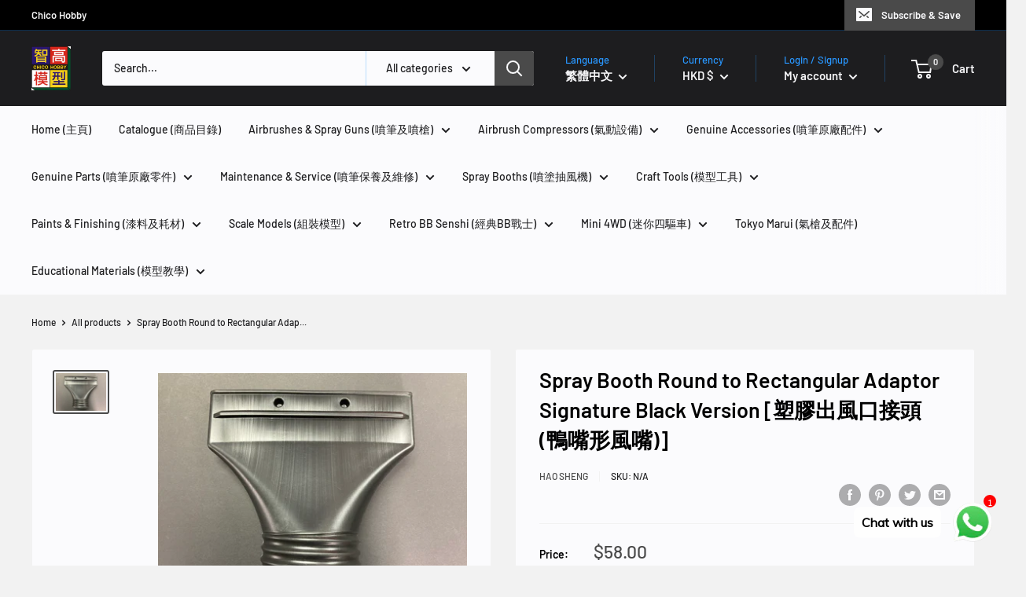

--- FILE ---
content_type: text/html; charset=utf-8
request_url: https://chicohobby.com/zh/products/hao-sheng-spray-booth-round-to-rectangular-adaptor-signature-black-version
body_size: 63352
content:
<!doctype html>

<html class="no-js" lang="zh-TW">
  <head>
    <meta charset="utf-8">
    <meta name="viewport" content="width=device-width, initial-scale=1.0, height=device-height, minimum-scale=1.0, maximum-scale=5.0">
    <meta name="theme-color" content="#4a4a4a"><title>Spray Booth Round to Rectangular Adaptor Signature Black Version [塑膠出風
</title><meta name="description" content="Specifications: Diameter: 100 mm (4&quot;)"><link rel="canonical" href="https://chicohobby.com/zh/products/hao-sheng-spray-booth-round-to-rectangular-adaptor-signature-black-version"><link rel="shortcut icon" href="//chicohobby.com/cdn/shop/files/Logo_03_Green_5029c218-88da-4602-9b19-c3219acddafb_96x96.jpg?v=1711098638" type="image/png"><link rel="preload" as="style" href="//chicohobby.com/cdn/shop/t/2/assets/theme.css?v=144302565425517950861680506227">
    <link rel="preload" as="script" href="//chicohobby.com/cdn/shop/t/2/assets/theme.min.js?v=164977014983380440891642697988">
    <link rel="preconnect" href="https://cdn.shopify.com">
    <link rel="preconnect" href="https://fonts.shopifycdn.com">
    <link rel="dns-prefetch" href="https://productreviews.shopifycdn.com">
    <link rel="dns-prefetch" href="https://ajax.googleapis.com">
    <link rel="dns-prefetch" href="https://maps.googleapis.com">
    <link rel="dns-prefetch" href="https://maps.gstatic.com">

    <meta property="og:type" content="product">
  <meta property="og:title" content="Spray Booth Round to Rectangular Adaptor Signature Black Version [塑膠出風口接頭 (鴨嘴形風嘴)]"><meta property="og:image" content="http://chicohobby.com/cdn/shop/products/HaoShengSprayBoothRoundtoRectangularAdaptorBlack.jpg?v=1625387400">
    <meta property="og:image:secure_url" content="https://chicohobby.com/cdn/shop/products/HaoShengSprayBoothRoundtoRectangularAdaptorBlack.jpg?v=1625387400">
    <meta property="og:image:width" content="4032">
    <meta property="og:image:height" content="3024"><meta property="product:price:amount" content="58.00">
  <meta property="product:price:currency" content="HKD"><meta property="og:description" content="Specifications: Diameter: 100 mm (4&quot;)"><meta property="og:url" content="https://chicohobby.com/zh/products/hao-sheng-spray-booth-round-to-rectangular-adaptor-signature-black-version">
<meta property="og:site_name" content="Chico Hobby"><meta name="twitter:card" content="summary"><meta name="twitter:title" content="Spray Booth Round to Rectangular Adaptor Signature Black Version [塑膠出風口接頭 (鴨嘴形風嘴)]">
  <meta name="twitter:description" content="Specifications:
Diameter: 100 mm (4&quot;)">
  <meta name="twitter:image" content="https://chicohobby.com/cdn/shop/products/HaoShengSprayBoothRoundtoRectangularAdaptorBlack_600x600_crop_center.jpg?v=1625387400">
    <link rel="preload" href="//chicohobby.com/cdn/fonts/barlow/barlow_n6.329f582a81f63f125e63c20a5a80ae9477df68e1.woff2" as="font" type="font/woff2" crossorigin>
<link rel="preload" href="//chicohobby.com/cdn/fonts/barlow/barlow_n5.a193a1990790eba0cc5cca569d23799830e90f07.woff2" as="font" type="font/woff2" crossorigin>

<style>
  @font-face {
  font-family: Barlow;
  font-weight: 600;
  font-style: normal;
  font-display: swap;
  src: url("//chicohobby.com/cdn/fonts/barlow/barlow_n6.329f582a81f63f125e63c20a5a80ae9477df68e1.woff2") format("woff2"),
       url("//chicohobby.com/cdn/fonts/barlow/barlow_n6.0163402e36247bcb8b02716880d0b39568412e9e.woff") format("woff");
}

  @font-face {
  font-family: Barlow;
  font-weight: 500;
  font-style: normal;
  font-display: swap;
  src: url("//chicohobby.com/cdn/fonts/barlow/barlow_n5.a193a1990790eba0cc5cca569d23799830e90f07.woff2") format("woff2"),
       url("//chicohobby.com/cdn/fonts/barlow/barlow_n5.ae31c82169b1dc0715609b8cc6a610b917808358.woff") format("woff");
}

@font-face {
  font-family: Barlow;
  font-weight: 600;
  font-style: normal;
  font-display: swap;
  src: url("//chicohobby.com/cdn/fonts/barlow/barlow_n6.329f582a81f63f125e63c20a5a80ae9477df68e1.woff2") format("woff2"),
       url("//chicohobby.com/cdn/fonts/barlow/barlow_n6.0163402e36247bcb8b02716880d0b39568412e9e.woff") format("woff");
}

@font-face {
  font-family: Barlow;
  font-weight: 600;
  font-style: italic;
  font-display: swap;
  src: url("//chicohobby.com/cdn/fonts/barlow/barlow_i6.5a22bd20fb27bad4d7674cc6e666fb9c77d813bb.woff2") format("woff2"),
       url("//chicohobby.com/cdn/fonts/barlow/barlow_i6.1c8787fcb59f3add01a87f21b38c7ef797e3b3a1.woff") format("woff");
}


  @font-face {
  font-family: Barlow;
  font-weight: 700;
  font-style: normal;
  font-display: swap;
  src: url("//chicohobby.com/cdn/fonts/barlow/barlow_n7.691d1d11f150e857dcbc1c10ef03d825bc378d81.woff2") format("woff2"),
       url("//chicohobby.com/cdn/fonts/barlow/barlow_n7.4fdbb1cb7da0e2c2f88492243ffa2b4f91924840.woff") format("woff");
}

  @font-face {
  font-family: Barlow;
  font-weight: 500;
  font-style: italic;
  font-display: swap;
  src: url("//chicohobby.com/cdn/fonts/barlow/barlow_i5.714d58286997b65cd479af615cfa9bb0a117a573.woff2") format("woff2"),
       url("//chicohobby.com/cdn/fonts/barlow/barlow_i5.0120f77e6447d3b5df4bbec8ad8c2d029d87fb21.woff") format("woff");
}

  @font-face {
  font-family: Barlow;
  font-weight: 700;
  font-style: italic;
  font-display: swap;
  src: url("//chicohobby.com/cdn/fonts/barlow/barlow_i7.50e19d6cc2ba5146fa437a5a7443c76d5d730103.woff2") format("woff2"),
       url("//chicohobby.com/cdn/fonts/barlow/barlow_i7.47e9f98f1b094d912e6fd631cc3fe93d9f40964f.woff") format("woff");
}


  :root {
    --default-text-font-size : 15px;
    --base-text-font-size    : 14px;
    --heading-font-family    : Barlow, sans-serif;
    --heading-font-weight    : 600;
    --heading-font-style     : normal;
    --text-font-family       : Barlow, sans-serif;
    --text-font-weight       : 500;
    --text-font-style        : normal;
    --text-font-bolder-weight: 600;
    --text-link-decoration   : underline;

    --text-color               : #1d1d1f;
    --text-color-rgb           : 29, 29, 31;
    --heading-color            : #000000;
    --border-color             : #f2f2f2;
    --border-color-rgb         : 242, 242, 242;
    --form-border-color        : #e5e5e5;
    --accent-color             : #4a4a4a;
    --accent-color-rgb         : 74, 74, 74;
    --link-color               : #86868b;
    --link-color-hover         : #606064;
    --background               : #f2f2f2;
    --secondary-background     : #fbfbfd;
    --secondary-background-rgb : 251, 251, 253;
    --accent-background        : rgba(74, 74, 74, 0.08);

    --input-background: #fbfbfd;

    --error-color       : #ff0000;
    --error-background  : rgba(255, 0, 0, 0.07);
    --success-color     : #00aa00;
    --success-background: rgba(0, 170, 0, 0.11);

    --primary-button-background      : #0071e3;
    --primary-button-background-rgb  : 0, 113, 227;
    --primary-button-text-color      : #ffffff;
    --secondary-button-background    : #0071e3;
    --secondary-button-background-rgb: 0, 113, 227;
    --secondary-button-text-color    : #ffffff;

    --header-background      : #1d1d1f;
    --header-text-color      : #f5f5f7;
    --header-light-text-color: #2997ff;
    --header-border-color    : rgba(41, 151, 255, 0.3);
    --header-accent-color    : #4a4a4a;

    --footer-background-color:    #1d1d1f;
    --footer-heading-text-color:  #2997ff;
    --footer-body-text-color:     #f5f5f7;
    --footer-body-text-color-rgb: 245, 245, 247;
    --footer-accent-color:        #4a4a4a;
    --footer-accent-color-rgb:    74, 74, 74;
    --footer-border:              none;
    
    --flickity-arrow-color: #bfbfbf;--product-on-sale-accent           : #fa243c;
    --product-on-sale-accent-rgb       : 250, 36, 60;
    --product-on-sale-color            : #ffffff;
    --product-in-stock-color           : #008a00;
    --product-low-stock-color          : #f56300;
    --product-sold-out-color           : #86868b;
    --product-custom-label-1-background: #008a00;
    --product-custom-label-1-color     : #ffffff;
    --product-custom-label-2-background: #00a500;
    --product-custom-label-2-color     : #ffffff;
    --product-review-star-color        : #ffbd00;

    --mobile-container-gutter : 20px;
    --desktop-container-gutter: 40px;

    /* Shopify related variables */
    --payment-terms-background-color: #f2f2f2;
  }
</style>

<script>
  // IE11 does not have support for CSS variables, so we have to polyfill them
  if (!(((window || {}).CSS || {}).supports && window.CSS.supports('(--a: 0)'))) {
    const script = document.createElement('script');
    script.type = 'text/javascript';
    script.src = 'https://cdn.jsdelivr.net/npm/css-vars-ponyfill@2';
    script.onload = function() {
      cssVars({});
    };

    document.getElementsByTagName('head')[0].appendChild(script);
  }
</script>


    <script>window.performance && window.performance.mark && window.performance.mark('shopify.content_for_header.start');</script><meta id="shopify-digital-wallet" name="shopify-digital-wallet" content="/56800280727/digital_wallets/dialog">
<meta name="shopify-checkout-api-token" content="ac050d0bb7a660fa46ed1b8b7b93a449">
<meta id="in-context-paypal-metadata" data-shop-id="56800280727" data-venmo-supported="false" data-environment="production" data-locale="en_US" data-paypal-v4="true" data-currency="HKD">
<link rel="alternate" hreflang="x-default" href="https://chicohobby.com/products/hao-sheng-spray-booth-round-to-rectangular-adaptor-signature-black-version">
<link rel="alternate" hreflang="en" href="https://chicohobby.com/products/hao-sheng-spray-booth-round-to-rectangular-adaptor-signature-black-version">
<link rel="alternate" hreflang="zh-Hant" href="https://chicohobby.com/zh/products/hao-sheng-spray-booth-round-to-rectangular-adaptor-signature-black-version">
<link rel="alternate" hreflang="zh-Hant-TW" href="https://chicohobby.com/zh-tw/products/hao-sheng-spray-booth-round-to-rectangular-adaptor-signature-black-version">
<link rel="alternate" hreflang="zh-Hant-AE" href="https://chicohobby.com/zh/products/hao-sheng-spray-booth-round-to-rectangular-adaptor-signature-black-version">
<link rel="alternate" hreflang="zh-Hant-AT" href="https://chicohobby.com/zh/products/hao-sheng-spray-booth-round-to-rectangular-adaptor-signature-black-version">
<link rel="alternate" hreflang="zh-Hant-AU" href="https://chicohobby.com/zh/products/hao-sheng-spray-booth-round-to-rectangular-adaptor-signature-black-version">
<link rel="alternate" hreflang="zh-Hant-BE" href="https://chicohobby.com/zh/products/hao-sheng-spray-booth-round-to-rectangular-adaptor-signature-black-version">
<link rel="alternate" hreflang="zh-Hant-BG" href="https://chicohobby.com/zh/products/hao-sheng-spray-booth-round-to-rectangular-adaptor-signature-black-version">
<link rel="alternate" hreflang="zh-Hant-CA" href="https://chicohobby.com/zh/products/hao-sheng-spray-booth-round-to-rectangular-adaptor-signature-black-version">
<link rel="alternate" hreflang="zh-Hant-CH" href="https://chicohobby.com/zh/products/hao-sheng-spray-booth-round-to-rectangular-adaptor-signature-black-version">
<link rel="alternate" hreflang="zh-Hant-CY" href="https://chicohobby.com/zh/products/hao-sheng-spray-booth-round-to-rectangular-adaptor-signature-black-version">
<link rel="alternate" hreflang="zh-Hant-CZ" href="https://chicohobby.com/zh/products/hao-sheng-spray-booth-round-to-rectangular-adaptor-signature-black-version">
<link rel="alternate" hreflang="zh-Hant-DE" href="https://chicohobby.com/zh/products/hao-sheng-spray-booth-round-to-rectangular-adaptor-signature-black-version">
<link rel="alternate" hreflang="zh-Hant-DK" href="https://chicohobby.com/zh/products/hao-sheng-spray-booth-round-to-rectangular-adaptor-signature-black-version">
<link rel="alternate" hreflang="zh-Hant-ES" href="https://chicohobby.com/zh/products/hao-sheng-spray-booth-round-to-rectangular-adaptor-signature-black-version">
<link rel="alternate" hreflang="zh-Hant-FI" href="https://chicohobby.com/zh/products/hao-sheng-spray-booth-round-to-rectangular-adaptor-signature-black-version">
<link rel="alternate" hreflang="zh-Hant-FR" href="https://chicohobby.com/zh/products/hao-sheng-spray-booth-round-to-rectangular-adaptor-signature-black-version">
<link rel="alternate" hreflang="zh-Hant-GB" href="https://chicohobby.com/zh/products/hao-sheng-spray-booth-round-to-rectangular-adaptor-signature-black-version">
<link rel="alternate" hreflang="zh-Hant-GR" href="https://chicohobby.com/zh/products/hao-sheng-spray-booth-round-to-rectangular-adaptor-signature-black-version">
<link rel="alternate" hreflang="zh-Hant-HK" href="https://chicohobby.com/zh/products/hao-sheng-spray-booth-round-to-rectangular-adaptor-signature-black-version">
<link rel="alternate" hreflang="zh-Hant-HR" href="https://chicohobby.com/zh/products/hao-sheng-spray-booth-round-to-rectangular-adaptor-signature-black-version">
<link rel="alternate" hreflang="zh-Hant-HU" href="https://chicohobby.com/zh/products/hao-sheng-spray-booth-round-to-rectangular-adaptor-signature-black-version">
<link rel="alternate" hreflang="zh-Hant-ID" href="https://chicohobby.com/zh/products/hao-sheng-spray-booth-round-to-rectangular-adaptor-signature-black-version">
<link rel="alternate" hreflang="zh-Hant-IE" href="https://chicohobby.com/zh/products/hao-sheng-spray-booth-round-to-rectangular-adaptor-signature-black-version">
<link rel="alternate" hreflang="zh-Hant-IS" href="https://chicohobby.com/zh/products/hao-sheng-spray-booth-round-to-rectangular-adaptor-signature-black-version">
<link rel="alternate" hreflang="zh-Hant-IT" href="https://chicohobby.com/zh/products/hao-sheng-spray-booth-round-to-rectangular-adaptor-signature-black-version">
<link rel="alternate" hreflang="zh-Hant-JP" href="https://chicohobby.com/zh/products/hao-sheng-spray-booth-round-to-rectangular-adaptor-signature-black-version">
<link rel="alternate" hreflang="zh-Hant-KR" href="https://chicohobby.com/zh/products/hao-sheng-spray-booth-round-to-rectangular-adaptor-signature-black-version">
<link rel="alternate" hreflang="zh-Hant-LU" href="https://chicohobby.com/zh/products/hao-sheng-spray-booth-round-to-rectangular-adaptor-signature-black-version">
<link rel="alternate" hreflang="zh-Hant-MO" href="https://chicohobby.com/zh/products/hao-sheng-spray-booth-round-to-rectangular-adaptor-signature-black-version">
<link rel="alternate" hreflang="zh-Hant-MT" href="https://chicohobby.com/zh/products/hao-sheng-spray-booth-round-to-rectangular-adaptor-signature-black-version">
<link rel="alternate" hreflang="zh-Hant-MY" href="https://chicohobby.com/zh/products/hao-sheng-spray-booth-round-to-rectangular-adaptor-signature-black-version">
<link rel="alternate" hreflang="zh-Hant-NL" href="https://chicohobby.com/zh/products/hao-sheng-spray-booth-round-to-rectangular-adaptor-signature-black-version">
<link rel="alternate" hreflang="zh-Hant-NO" href="https://chicohobby.com/zh/products/hao-sheng-spray-booth-round-to-rectangular-adaptor-signature-black-version">
<link rel="alternate" hreflang="zh-Hant-NZ" href="https://chicohobby.com/zh/products/hao-sheng-spray-booth-round-to-rectangular-adaptor-signature-black-version">
<link rel="alternate" hreflang="zh-Hant-PH" href="https://chicohobby.com/zh/products/hao-sheng-spray-booth-round-to-rectangular-adaptor-signature-black-version">
<link rel="alternate" hreflang="zh-Hant-PL" href="https://chicohobby.com/zh/products/hao-sheng-spray-booth-round-to-rectangular-adaptor-signature-black-version">
<link rel="alternate" hreflang="zh-Hant-PT" href="https://chicohobby.com/zh/products/hao-sheng-spray-booth-round-to-rectangular-adaptor-signature-black-version">
<link rel="alternate" hreflang="zh-Hant-QA" href="https://chicohobby.com/zh/products/hao-sheng-spray-booth-round-to-rectangular-adaptor-signature-black-version">
<link rel="alternate" hreflang="zh-Hant-RO" href="https://chicohobby.com/zh/products/hao-sheng-spray-booth-round-to-rectangular-adaptor-signature-black-version">
<link rel="alternate" hreflang="zh-Hant-SA" href="https://chicohobby.com/zh/products/hao-sheng-spray-booth-round-to-rectangular-adaptor-signature-black-version">
<link rel="alternate" hreflang="zh-Hant-SE" href="https://chicohobby.com/zh/products/hao-sheng-spray-booth-round-to-rectangular-adaptor-signature-black-version">
<link rel="alternate" hreflang="zh-Hant-SG" href="https://chicohobby.com/zh/products/hao-sheng-spray-booth-round-to-rectangular-adaptor-signature-black-version">
<link rel="alternate" hreflang="zh-Hant-TH" href="https://chicohobby.com/zh/products/hao-sheng-spray-booth-round-to-rectangular-adaptor-signature-black-version">
<link rel="alternate" hreflang="zh-Hant-TR" href="https://chicohobby.com/zh/products/hao-sheng-spray-booth-round-to-rectangular-adaptor-signature-black-version">
<link rel="alternate" hreflang="zh-Hant-US" href="https://chicohobby.com/zh/products/hao-sheng-spray-booth-round-to-rectangular-adaptor-signature-black-version">
<link rel="alternate" hreflang="zh-Hant-VN" href="https://chicohobby.com/zh/products/hao-sheng-spray-booth-round-to-rectangular-adaptor-signature-black-version">
<link rel="alternate" type="application/json+oembed" href="https://chicohobby.com/zh/products/hao-sheng-spray-booth-round-to-rectangular-adaptor-signature-black-version.oembed">
<script async="async" src="/checkouts/internal/preloads.js?locale=zh-HK"></script>
<script id="apple-pay-shop-capabilities" type="application/json">{"shopId":56800280727,"countryCode":"HK","currencyCode":"HKD","merchantCapabilities":["supports3DS"],"merchantId":"gid:\/\/shopify\/Shop\/56800280727","merchantName":"Chico Hobby","requiredBillingContactFields":["postalAddress","email","phone"],"requiredShippingContactFields":["postalAddress","email","phone"],"shippingType":"shipping","supportedNetworks":["visa","masterCard"],"total":{"type":"pending","label":"Chico Hobby","amount":"1.00"},"shopifyPaymentsEnabled":true,"supportsSubscriptions":true}</script>
<script id="shopify-features" type="application/json">{"accessToken":"ac050d0bb7a660fa46ed1b8b7b93a449","betas":["rich-media-storefront-analytics"],"domain":"chicohobby.com","predictiveSearch":true,"shopId":56800280727,"locale":"zh-tw"}</script>
<script>var Shopify = Shopify || {};
Shopify.shop = "chico-hobby.myshopify.com";
Shopify.locale = "zh-TW";
Shopify.currency = {"active":"HKD","rate":"1.0"};
Shopify.country = "HK";
Shopify.theme = {"name":"Warehouse","id":122919223447,"schema_name":"Warehouse","schema_version":"1.18.3","theme_store_id":871,"role":"main"};
Shopify.theme.handle = "null";
Shopify.theme.style = {"id":null,"handle":null};
Shopify.cdnHost = "chicohobby.com/cdn";
Shopify.routes = Shopify.routes || {};
Shopify.routes.root = "/zh/";</script>
<script type="module">!function(o){(o.Shopify=o.Shopify||{}).modules=!0}(window);</script>
<script>!function(o){function n(){var o=[];function n(){o.push(Array.prototype.slice.apply(arguments))}return n.q=o,n}var t=o.Shopify=o.Shopify||{};t.loadFeatures=n(),t.autoloadFeatures=n()}(window);</script>
<script id="shop-js-analytics" type="application/json">{"pageType":"product"}</script>
<script defer="defer" async type="module" src="//chicohobby.com/cdn/shopifycloud/shop-js/modules/v2/client.init-shop-cart-sync_CaiaFhqz.zh-TW.esm.js"></script>
<script defer="defer" async type="module" src="//chicohobby.com/cdn/shopifycloud/shop-js/modules/v2/chunk.common_D2dUwcVR.esm.js"></script>
<script defer="defer" async type="module" src="//chicohobby.com/cdn/shopifycloud/shop-js/modules/v2/chunk.modal_CdafGFEy.esm.js"></script>
<script type="module">
  await import("//chicohobby.com/cdn/shopifycloud/shop-js/modules/v2/client.init-shop-cart-sync_CaiaFhqz.zh-TW.esm.js");
await import("//chicohobby.com/cdn/shopifycloud/shop-js/modules/v2/chunk.common_D2dUwcVR.esm.js");
await import("//chicohobby.com/cdn/shopifycloud/shop-js/modules/v2/chunk.modal_CdafGFEy.esm.js");

  window.Shopify.SignInWithShop?.initShopCartSync?.({"fedCMEnabled":true,"windoidEnabled":true});

</script>
<script>(function() {
  var isLoaded = false;
  function asyncLoad() {
    if (isLoaded) return;
    isLoaded = true;
    var urls = ["https:\/\/cdn.shopify.com\/s\/files\/1\/0033\/3538\/9233\/files\/pushdaddy_a2.js?shop=chico-hobby.myshopify.com","https:\/\/cdn.shopify.com\/s\/files\/1\/0033\/3538\/9233\/files\/pushdaddy_a7_livechat1_new2.js?v=1707659950\u0026shop=chico-hobby.myshopify.com"];
    for (var i = 0; i < urls.length; i++) {
      var s = document.createElement('script');
      s.type = 'text/javascript';
      s.async = true;
      s.src = urls[i];
      var x = document.getElementsByTagName('script')[0];
      x.parentNode.insertBefore(s, x);
    }
  };
  if(window.attachEvent) {
    window.attachEvent('onload', asyncLoad);
  } else {
    window.addEventListener('load', asyncLoad, false);
  }
})();</script>
<script id="__st">var __st={"a":56800280727,"offset":28800,"reqid":"dfdbea31-ad3d-415f-8e12-7d818e17264b-1769266894","pageurl":"chicohobby.com\/zh\/products\/hao-sheng-spray-booth-round-to-rectangular-adaptor-signature-black-version","u":"bf890c7de9fe","p":"product","rtyp":"product","rid":6922119282839};</script>
<script>window.ShopifyPaypalV4VisibilityTracking = true;</script>
<script id="captcha-bootstrap">!function(){'use strict';const t='contact',e='account',n='new_comment',o=[[t,t],['blogs',n],['comments',n],[t,'customer']],c=[[e,'customer_login'],[e,'guest_login'],[e,'recover_customer_password'],[e,'create_customer']],r=t=>t.map((([t,e])=>`form[action*='/${t}']:not([data-nocaptcha='true']) input[name='form_type'][value='${e}']`)).join(','),a=t=>()=>t?[...document.querySelectorAll(t)].map((t=>t.form)):[];function s(){const t=[...o],e=r(t);return a(e)}const i='password',u='form_key',d=['recaptcha-v3-token','g-recaptcha-response','h-captcha-response',i],f=()=>{try{return window.sessionStorage}catch{return}},m='__shopify_v',_=t=>t.elements[u];function p(t,e,n=!1){try{const o=window.sessionStorage,c=JSON.parse(o.getItem(e)),{data:r}=function(t){const{data:e,action:n}=t;return t[m]||n?{data:e,action:n}:{data:t,action:n}}(c);for(const[e,n]of Object.entries(r))t.elements[e]&&(t.elements[e].value=n);n&&o.removeItem(e)}catch(o){console.error('form repopulation failed',{error:o})}}const l='form_type',E='cptcha';function T(t){t.dataset[E]=!0}const w=window,h=w.document,L='Shopify',v='ce_forms',y='captcha';let A=!1;((t,e)=>{const n=(g='f06e6c50-85a8-45c8-87d0-21a2b65856fe',I='https://cdn.shopify.com/shopifycloud/storefront-forms-hcaptcha/ce_storefront_forms_captcha_hcaptcha.v1.5.2.iife.js',D={infoText:'已受到 hCaptcha 保護',privacyText:'隱私',termsText:'條款'},(t,e,n)=>{const o=w[L][v],c=o.bindForm;if(c)return c(t,g,e,D).then(n);var r;o.q.push([[t,g,e,D],n]),r=I,A||(h.body.append(Object.assign(h.createElement('script'),{id:'captcha-provider',async:!0,src:r})),A=!0)});var g,I,D;w[L]=w[L]||{},w[L][v]=w[L][v]||{},w[L][v].q=[],w[L][y]=w[L][y]||{},w[L][y].protect=function(t,e){n(t,void 0,e),T(t)},Object.freeze(w[L][y]),function(t,e,n,w,h,L){const[v,y,A,g]=function(t,e,n){const i=e?o:[],u=t?c:[],d=[...i,...u],f=r(d),m=r(i),_=r(d.filter((([t,e])=>n.includes(e))));return[a(f),a(m),a(_),s()]}(w,h,L),I=t=>{const e=t.target;return e instanceof HTMLFormElement?e:e&&e.form},D=t=>v().includes(t);t.addEventListener('submit',(t=>{const e=I(t);if(!e)return;const n=D(e)&&!e.dataset.hcaptchaBound&&!e.dataset.recaptchaBound,o=_(e),c=g().includes(e)&&(!o||!o.value);(n||c)&&t.preventDefault(),c&&!n&&(function(t){try{if(!f())return;!function(t){const e=f();if(!e)return;const n=_(t);if(!n)return;const o=n.value;o&&e.removeItem(o)}(t);const e=Array.from(Array(32),(()=>Math.random().toString(36)[2])).join('');!function(t,e){_(t)||t.append(Object.assign(document.createElement('input'),{type:'hidden',name:u})),t.elements[u].value=e}(t,e),function(t,e){const n=f();if(!n)return;const o=[...t.querySelectorAll(`input[type='${i}']`)].map((({name:t})=>t)),c=[...d,...o],r={};for(const[a,s]of new FormData(t).entries())c.includes(a)||(r[a]=s);n.setItem(e,JSON.stringify({[m]:1,action:t.action,data:r}))}(t,e)}catch(e){console.error('failed to persist form',e)}}(e),e.submit())}));const S=(t,e)=>{t&&!t.dataset[E]&&(n(t,e.some((e=>e===t))),T(t))};for(const o of['focusin','change'])t.addEventListener(o,(t=>{const e=I(t);D(e)&&S(e,y())}));const B=e.get('form_key'),M=e.get(l),P=B&&M;t.addEventListener('DOMContentLoaded',(()=>{const t=y();if(P)for(const e of t)e.elements[l].value===M&&p(e,B);[...new Set([...A(),...v().filter((t=>'true'===t.dataset.shopifyCaptcha))])].forEach((e=>S(e,t)))}))}(h,new URLSearchParams(w.location.search),n,t,e,['guest_login'])})(!0,!0)}();</script>
<script integrity="sha256-4kQ18oKyAcykRKYeNunJcIwy7WH5gtpwJnB7kiuLZ1E=" data-source-attribution="shopify.loadfeatures" defer="defer" src="//chicohobby.com/cdn/shopifycloud/storefront/assets/storefront/load_feature-a0a9edcb.js" crossorigin="anonymous"></script>
<script data-source-attribution="shopify.dynamic_checkout.dynamic.init">var Shopify=Shopify||{};Shopify.PaymentButton=Shopify.PaymentButton||{isStorefrontPortableWallets:!0,init:function(){window.Shopify.PaymentButton.init=function(){};var t=document.createElement("script");t.src="https://chicohobby.com/cdn/shopifycloud/portable-wallets/latest/portable-wallets.zh-tw.js",t.type="module",document.head.appendChild(t)}};
</script>
<script data-source-attribution="shopify.dynamic_checkout.buyer_consent">
  function portableWalletsHideBuyerConsent(e){var t=document.getElementById("shopify-buyer-consent"),n=document.getElementById("shopify-subscription-policy-button");t&&n&&(t.classList.add("hidden"),t.setAttribute("aria-hidden","true"),n.removeEventListener("click",e))}function portableWalletsShowBuyerConsent(e){var t=document.getElementById("shopify-buyer-consent"),n=document.getElementById("shopify-subscription-policy-button");t&&n&&(t.classList.remove("hidden"),t.removeAttribute("aria-hidden"),n.addEventListener("click",e))}window.Shopify?.PaymentButton&&(window.Shopify.PaymentButton.hideBuyerConsent=portableWalletsHideBuyerConsent,window.Shopify.PaymentButton.showBuyerConsent=portableWalletsShowBuyerConsent);
</script>
<script>
  function portableWalletsCleanup(e){e&&e.src&&console.error("Failed to load portable wallets script "+e.src);var t=document.querySelectorAll("shopify-accelerated-checkout .shopify-payment-button__skeleton, shopify-accelerated-checkout-cart .wallet-cart-button__skeleton"),e=document.getElementById("shopify-buyer-consent");for(let e=0;e<t.length;e++)t[e].remove();e&&e.remove()}function portableWalletsNotLoadedAsModule(e){e instanceof ErrorEvent&&"string"==typeof e.message&&e.message.includes("import.meta")&&"string"==typeof e.filename&&e.filename.includes("portable-wallets")&&(window.removeEventListener("error",portableWalletsNotLoadedAsModule),window.Shopify.PaymentButton.failedToLoad=e,"loading"===document.readyState?document.addEventListener("DOMContentLoaded",window.Shopify.PaymentButton.init):window.Shopify.PaymentButton.init())}window.addEventListener("error",portableWalletsNotLoadedAsModule);
</script>

<script type="module" src="https://chicohobby.com/cdn/shopifycloud/portable-wallets/latest/portable-wallets.zh-tw.js" onError="portableWalletsCleanup(this)" crossorigin="anonymous"></script>
<script nomodule>
  document.addEventListener("DOMContentLoaded", portableWalletsCleanup);
</script>

<link id="shopify-accelerated-checkout-styles" rel="stylesheet" media="screen" href="https://chicohobby.com/cdn/shopifycloud/portable-wallets/latest/accelerated-checkout-backwards-compat.css" crossorigin="anonymous">
<style id="shopify-accelerated-checkout-cart">
        #shopify-buyer-consent {
  margin-top: 1em;
  display: inline-block;
  width: 100%;
}

#shopify-buyer-consent.hidden {
  display: none;
}

#shopify-subscription-policy-button {
  background: none;
  border: none;
  padding: 0;
  text-decoration: underline;
  font-size: inherit;
  cursor: pointer;
}

#shopify-subscription-policy-button::before {
  box-shadow: none;
}

      </style>

<script>window.performance && window.performance.mark && window.performance.mark('shopify.content_for_header.end');</script>

    <link rel="stylesheet" href="//chicohobby.com/cdn/shop/t/2/assets/theme.css?v=144302565425517950861680506227">

    
  <script type="application/ld+json">
  {
    "@context": "http://schema.org",
    "@type": "Product",
    "offers": [{
          "@type": "Offer",
          "name": "Default Title",
          "availability":"https://schema.org/InStock",
          "price": 58.0,
          "priceCurrency": "HKD",
          "priceValidUntil": "2026-02-03","sku": "N\/A","url": "/zh/products/hao-sheng-spray-booth-round-to-rectangular-adaptor-signature-black-version?variant=40220686581911"
        }
],
    "brand": {
      "name": "Hao Sheng"
    },
    "name": "Spray Booth Round to Rectangular Adaptor Signature Black Version [塑膠出風口接頭 (鴨嘴形風嘴)]",
    "description": "Specifications:\nDiameter: 100 mm (4\")",
    "category": "Spray Booth",
    "url": "/zh/products/hao-sheng-spray-booth-round-to-rectangular-adaptor-signature-black-version",
    "sku": "N\/A",
    "image": {
      "@type": "ImageObject",
      "url": "https://chicohobby.com/cdn/shop/products/HaoShengSprayBoothRoundtoRectangularAdaptorBlack_1024x.jpg?v=1625387400",
      "image": "https://chicohobby.com/cdn/shop/products/HaoShengSprayBoothRoundtoRectangularAdaptorBlack_1024x.jpg?v=1625387400",
      "name": "Spray Booth Round to Rectangular Adaptor Signature Black Version [塑膠出風口接頭 (鴨嘴形風嘴)]",
      "width": "1024",
      "height": "1024"
    }
  }
  </script>



  <script type="application/ld+json">
  {
    "@context": "http://schema.org",
    "@type": "BreadcrumbList",
  "itemListElement": [{
      "@type": "ListItem",
      "position": 1,
      "name": "Home",
      "item": "https://chicohobby.com"
    },{
          "@type": "ListItem",
          "position": 2,
          "name": "Spray Booth Round to Rectangular Adaptor Signature Black Version [塑膠出風口接頭 (鴨嘴形風嘴)]",
          "item": "https://chicohobby.com/zh/products/hao-sheng-spray-booth-round-to-rectangular-adaptor-signature-black-version"
        }]
  }
  </script>


    <script>
      // This allows to expose several variables to the global scope, to be used in scripts
      window.theme = {
        pageType: "product",
        cartCount: 0,
        moneyFormat: "${{amount}}",
        moneyWithCurrencyFormat: "HK${{amount}}",
        showDiscount: true,
        discountMode: "saving",
        searchMode: "product,article,page",
        searchUnavailableProducts: "show",
        cartType: "drawer"
      };

      window.routes = {
        rootUrl: "\/zh",
        rootUrlWithoutSlash: "\/zh",
        cartUrl: "\/zh\/cart",
        cartAddUrl: "\/zh\/cart\/add",
        cartChangeUrl: "\/zh\/cart\/change",
        searchUrl: "\/zh\/search",
        productRecommendationsUrl: "\/zh\/recommendations\/products"
      };

      window.languages = {
        productRegularPrice: "Regular price",
        productSalePrice: "Sale price",
        collectionOnSaleLabel: "Save {{savings}}",
        productFormUnavailable: "Unavailable",
        productFormAddToCart: "Add to cart",
        productFormSoldOut: "Sold out",
        productAdded: "Product has been added to your cart",
        productAddedShort: "Added!",
        shippingEstimatorNoResults: "No shipping could be found for your address.",
        shippingEstimatorOneResult: "There is one shipping rate for your address:",
        shippingEstimatorMultipleResults: "There are {{count}} shipping rates for your address:",
        shippingEstimatorErrors: "There are some errors:"
      };

      window.lazySizesConfig = {
        loadHidden: false,
        hFac: 0.8,
        expFactor: 3,
        customMedia: {
          '--phone': '(max-width: 640px)',
          '--tablet': '(min-width: 641px) and (max-width: 1023px)',
          '--lap': '(min-width: 1024px)'
        }
      };

      document.documentElement.className = document.documentElement.className.replace('no-js', 'js');
    </script><script src="//chicohobby.com/cdn/shop/t/2/assets/theme.min.js?v=164977014983380440891642697988" defer></script>
    <script src="//chicohobby.com/cdn/shop/t/2/assets/custom.js?v=90373254691674712701621585031" defer></script><script>
        (function () {
          window.onpageshow = function() {
            // We force re-freshing the cart content onpageshow, as most browsers will serve a cache copy when hitting the
            // back button, which cause staled data
            document.documentElement.dispatchEvent(new CustomEvent('cart:refresh', {
              bubbles: true,
              detail: {scrollToTop: false}
            }));
          };
        })();
      </script><script src="//chicohobby.com/cdn/shop/t/2/assets/bss-file-configdata.js?v=118111897912148277451699694377" type="text/javascript"></script> <script src="//chicohobby.com/cdn/shop/t/2/assets/bss-file-configdata-banner.js?v=151034973688681356691680517792" type="text/javascript"></script> <script src="//chicohobby.com/cdn/shop/t/2/assets/bss-file-configdata-popup.js?v=173992696638277510541680517793" type="text/javascript"></script><script>
                if (typeof BSS_PL == 'undefined') {
                    var BSS_PL = {};
                }
                var bssPlApiServer = "https://product-labels-pro.bsscommerce.com";
                BSS_PL.customerTags = 'null';
                BSS_PL.customerId = 'null';
                BSS_PL.configData = configDatas;
                BSS_PL.configDataBanner = configDataBanners ? configDataBanners : [];
                BSS_PL.configDataPopup = configDataPopups ? configDataPopups : [];
                BSS_PL.storeId = 17162;
                BSS_PL.currentPlan = "ten_usd";
                BSS_PL.storeIdCustomOld = "10678";
                BSS_PL.storeIdOldWIthPriority = "12200";
                BSS_PL.apiServerProduction = "https://product-labels-pro.bsscommerce.com";
                
                BSS_PL.integration = {"laiReview":{"status":0,"config":[]}}
                BSS_PL.settingsData = {}
                </script>
            <style>
.homepage-slideshow .slick-slide .bss_pl_img {
    visibility: hidden !important;
}
</style>
                    <!-- BEGIN app block: shopify://apps/ta-labels-badges/blocks/bss-pl-config-data/91bfe765-b604-49a1-805e-3599fa600b24 --><script
    id='bss-pl-config-data'
>
	let TAE_StoreId = "17162";
	if (typeof BSS_PL == 'undefined' || TAE_StoreId !== "") {
  		var BSS_PL = {};
		BSS_PL.storeId = 17162;
		BSS_PL.currentPlan = "ten_usd";
		BSS_PL.apiServerProduction = "https://product-labels-pro.bsscommerce.com";
		BSS_PL.publicAccessToken = null;
		BSS_PL.customerTags = "null";
		BSS_PL.customerId = "null";
		BSS_PL.storeIdCustomOld = 10678;
		BSS_PL.storeIdOldWIthPriority = 12200;
		BSS_PL.storeIdOptimizeAppendLabel = null
		BSS_PL.optimizeCodeIds = null; 
		BSS_PL.extendedFeatureIds = null;
		BSS_PL.integration = {"laiReview":{"status":0,"config":[]}};
		BSS_PL.settingsData  = {};
		BSS_PL.configProductMetafields = null;
		BSS_PL.configVariantMetafields = null;
		
		BSS_PL.configData = [].concat({"id":30866,"name":"Best Seller","priority":0,"enable":1,"pages":"1,2,3,4,7","related_product_tag":null,"first_image_tags":null,"img_url":"kisspng-vector-graphics-clip-art-stock-photography-illustr-5bff74091660a9.0113840615434680410917-removebg-preview.png","public_img_url":"https://cdn.shopify.com/s/files/1/0568/0028/0727/files/kisspng-vector-graphics-clip-art-stock-photography-illustr-5bff74091660a9.0113840615434680410917-removebg-preview.png?v=1719401006","position":2,"apply":0,"product_type":0,"exclude_products":null,"collection_image_type":0,"product":"7001758630039","variant":"","collection":"","exclude_product_ids":"","collection_image":"","inventory":0,"tags":"","excludeTags":"","from_price":null,"to_price":null,"domain_id":17162,"locations":"","enable_allowed_countries":0,"enable_visibility_date":0,"from_date":null,"to_date":null,"enable_discount_range":0,"discount_type":1,"discount_from":null,"discount_to":null,"label_text":"Hello!","label_text_color":"#ffffff","label_text_background_color":"#ff7f50","label_text_font_size":12,"label_text_no_image":1,"label_text_in_stock":"In Stock","label_text_out_stock":"Sold out","label_shadow":0,"label_opacity":100,"label_border_radius":0,"label_shadow_color":"#808080","label_text_style":0,"label_text_font_family":null,"label_text_font_url":null,"label_preview_image":"/static/adminhtml/images/sample.jpg","label_text_enable":0,"customer_tags":"","exclude_customer_tags":"","customer_type":"allcustomers","exclude_customers":null,"label_on_image":"1","label_type":1,"badge_type":0,"custom_selector":null,"margin_top":0,"margin_bottom":0,"mobile_height_label":25,"mobile_width_label":25,"mobile_font_size_label":12,"emoji":null,"emoji_position":null,"transparent_background":null,"custom_page":null,"check_custom_page":null,"margin_left":0,"instock":null,"price_range_from":null,"price_range_to":null,"enable_price_range":0,"enable_product_publish":0,"selected_product":"null","product_publish_from":null,"product_publish_to":null,"enable_countdown_timer":0,"option_format_countdown":0,"countdown_time":null,"option_end_countdown":null,"start_day_countdown":null,"countdown_type":1,"countdown_daily_from_time":null,"countdown_daily_to_time":null,"countdown_interval_start_time":null,"countdown_interval_length":null,"countdown_interval_break_length":null,"public_url_s3":"https://shopify-production-product-labels.s3.us-east-2.amazonaws.com/public/static/base/images/customer/3865/kisspng-vector-graphics-clip-art-stock-photography-illustr-5bff74091660a9.0113840615434680410917-removebg-preview.png","enable_visibility_period":0,"visibility_period":1,"createdAt":"2021-11-22T04:43:31.000Z","customer_ids":"","exclude_customer_ids":"","angle":0,"toolTipText":"","label_shape":"rectangle","mobile_fixed_percent_label":"percentage","desktop_width_label":25,"desktop_height_label":25,"desktop_fixed_percent_label":"percentage","mobile_position":2,"desktop_label_unlimited_top":33,"desktop_label_unlimited_left":33,"mobile_label_unlimited_top":33,"mobile_label_unlimited_left":33,"mobile_margin_top":0,"mobile_margin_left":0,"mobile_config_label_enable":null,"mobile_default_config":1,"mobile_margin_bottom":0,"enable_fixed_time":0,"fixed_time":"[{\"name\":\"Sunday\",\"selected\":false,\"allDay\":false,\"timeStart\":\"00:00\",\"timeEnd\":\"23:59\",\"disabledAllDay\":true,\"disabledTime\":true},{\"name\":\"Monday\",\"selected\":false,\"allDay\":false,\"timeStart\":\"00:00\",\"timeEnd\":\"23:59\",\"disabledAllDay\":true,\"disabledTime\":true},{\"name\":\"Tuesday\",\"selected\":false,\"allDay\":false,\"timeStart\":\"00:00\",\"timeEnd\":\"23:59\",\"disabledAllDay\":true,\"disabledTime\":true},{\"name\":\"Wednesday\",\"selected\":false,\"allDay\":false,\"timeStart\":\"00:00\",\"timeEnd\":\"23:59\",\"disabledAllDay\":true,\"disabledTime\":true},{\"name\":\"Thursday\",\"selected\":false,\"allDay\":false,\"timeStart\":\"00:00\",\"timeEnd\":\"23:59\",\"disabledAllDay\":true,\"disabledTime\":true},{\"name\":\"Friday\",\"selected\":false,\"allDay\":false,\"timeStart\":\"00:00\",\"timeEnd\":\"23:59\",\"disabledAllDay\":true,\"disabledTime\":true},{\"name\":\"Saturday\",\"selected\":false,\"allDay\":false,\"timeStart\":\"00:00\",\"timeEnd\":\"23:59\",\"disabledAllDay\":true,\"disabledTime\":true}]","statusLabelHoverText":0,"labelHoverTextLink":"","labelAltText":"","statusLabelAltText":0,"enable_badge_stock":0,"badge_stock_style":1,"badge_stock_config":null,"enable_multi_badge":null,"animation_type":0,"desktop_show_badges":1,"mobile_show_badges":1,"desktop_show_labels":1,"mobile_show_labels":1,"label_text_unlimited_stock":"Unlimited Stock","img_plan_id":0,"label_badge_type":"image","deletedAt":null,"desktop_lock_aspect_ratio":false,"mobile_lock_aspect_ratio":false,"img_aspect_ratio":0.856,"preview_board_width":408,"preview_board_height":408,"set_size_on_mobile":true,"set_position_on_mobile":true,"updatedAt":"2024-06-26T11:23:28.000Z","multipleBadge":null,"label_id":30866,"label_text_id":30866},{"id":30665,"name":"Sold Out","priority":0,"enable":1,"pages":"1,2,3,4,7,5","related_product_tag":null,"first_image_tags":null,"img_url":"5758842_sold-out-png-sold-out-back-in-stock.png","public_img_url":"https://cdn.shopify.com/s/files/1/0568/0028/0727/files/5758842_sold-out-png-sold-out-back-in-stock_b79f211f-8336-4851-ab6f-bb3261661536.png?v=1719401067","position":2,"apply":0,"product_type":3,"exclude_products":null,"collection_image_type":0,"product":"","variant":"","collection":"","exclude_product_ids":"","collection_image":"","inventory":2,"tags":"","excludeTags":"","from_price":null,"to_price":null,"domain_id":17162,"locations":"","enable_allowed_countries":0,"enable_visibility_date":0,"from_date":null,"to_date":null,"enable_discount_range":0,"discount_type":1,"discount_from":null,"discount_to":null,"label_text":"Hello!","label_text_color":"#ffffff","label_text_background_color":"#ff7f50","label_text_font_size":12,"label_text_no_image":1,"label_text_in_stock":"In Stock","label_text_out_stock":"Sold out","label_shadow":0,"label_opacity":100,"label_border_radius":0,"label_shadow_color":"#808080","label_text_style":0,"label_text_font_family":null,"label_text_font_url":null,"label_preview_image":"/static/adminhtml/images/sample.jpg","label_text_enable":0,"customer_tags":"","exclude_customer_tags":"","customer_type":"allcustomers","exclude_customers":null,"label_on_image":"1","label_type":1,"badge_type":0,"custom_selector":null,"margin_top":0,"margin_bottom":0,"mobile_height_label":25,"mobile_width_label":25,"mobile_font_size_label":12,"emoji":null,"emoji_position":null,"transparent_background":null,"custom_page":null,"check_custom_page":null,"margin_left":0,"instock":null,"price_range_from":null,"price_range_to":null,"enable_price_range":0,"enable_product_publish":0,"selected_product":"null","product_publish_from":null,"product_publish_to":null,"enable_countdown_timer":0,"option_format_countdown":0,"countdown_time":null,"option_end_countdown":null,"start_day_countdown":null,"countdown_type":1,"countdown_daily_from_time":null,"countdown_daily_to_time":null,"countdown_interval_start_time":null,"countdown_interval_length":null,"countdown_interval_break_length":null,"public_url_s3":"https://shopify-production-product-labels.s3.us-east-2.amazonaws.com/public/static/base/images/customer/4040/5758842_sold-out-png-sold-out-back-in-stock.png","enable_visibility_period":0,"visibility_period":1,"createdAt":"2021-11-20T10:05:16.000Z","customer_ids":"","exclude_customer_ids":"","angle":0,"toolTipText":"","label_shape":"rectangle","mobile_fixed_percent_label":"percentage","desktop_width_label":25,"desktop_height_label":25,"desktop_fixed_percent_label":"percentage","mobile_position":2,"desktop_label_unlimited_top":33,"desktop_label_unlimited_left":33,"mobile_label_unlimited_top":33,"mobile_label_unlimited_left":33,"mobile_margin_top":0,"mobile_margin_left":0,"mobile_config_label_enable":null,"mobile_default_config":1,"mobile_margin_bottom":0,"enable_fixed_time":0,"fixed_time":"[{\"name\":\"Sunday\",\"selected\":false,\"allDay\":false,\"timeStart\":\"00:00\",\"timeEnd\":\"23:59\",\"disabledAllDay\":true,\"disabledTime\":true},{\"name\":\"Monday\",\"selected\":false,\"allDay\":false,\"timeStart\":\"00:00\",\"timeEnd\":\"23:59\",\"disabledAllDay\":true,\"disabledTime\":true},{\"name\":\"Tuesday\",\"selected\":false,\"allDay\":false,\"timeStart\":\"00:00\",\"timeEnd\":\"23:59\",\"disabledAllDay\":true,\"disabledTime\":true},{\"name\":\"Wednesday\",\"selected\":false,\"allDay\":false,\"timeStart\":\"00:00\",\"timeEnd\":\"23:59\",\"disabledAllDay\":true,\"disabledTime\":true},{\"name\":\"Thursday\",\"selected\":false,\"allDay\":false,\"timeStart\":\"00:00\",\"timeEnd\":\"23:59\",\"disabledAllDay\":true,\"disabledTime\":true},{\"name\":\"Friday\",\"selected\":false,\"allDay\":false,\"timeStart\":\"00:00\",\"timeEnd\":\"23:59\",\"disabledAllDay\":true,\"disabledTime\":true},{\"name\":\"Saturday\",\"selected\":false,\"allDay\":false,\"timeStart\":\"00:00\",\"timeEnd\":\"23:59\",\"disabledAllDay\":true,\"disabledTime\":true}]","statusLabelHoverText":0,"labelHoverTextLink":"","labelAltText":"","statusLabelAltText":0,"enable_badge_stock":0,"badge_stock_style":1,"badge_stock_config":null,"enable_multi_badge":null,"animation_type":0,"desktop_show_badges":1,"mobile_show_badges":1,"desktop_show_labels":1,"mobile_show_labels":1,"label_text_unlimited_stock":"Unlimited Stock","img_plan_id":0,"label_badge_type":"image","deletedAt":null,"desktop_lock_aspect_ratio":false,"mobile_lock_aspect_ratio":false,"img_aspect_ratio":1.138,"preview_board_width":408,"preview_board_height":408,"set_size_on_mobile":true,"set_position_on_mobile":true,"updatedAt":"2024-06-26T11:24:28.000Z","multipleBadge":null,"label_id":30665,"label_text_id":30665},);

		
		BSS_PL.configDataBanner = [].concat();

		
		BSS_PL.configDataPopup = [].concat();

		
		BSS_PL.configDataLabelGroup = [].concat();
		
		
		BSS_PL.collectionID = ``;
		BSS_PL.collectionHandle = ``;
		BSS_PL.collectionTitle = ``;

		
		BSS_PL.conditionConfigData = [].concat();
	}
</script>



    <script id='fixBugForStore17162'>
		
function bssFixSupportAppendHtmlLabel($, BSS_PL, parent, page, htmlLabel) {
  let appended = false;
  if(page == 'products' && $(parent).is('.product-gallery__carousel .aspect-ratio')) {
    $(parent).prepend(htmlLabel)
    appended = true;
  }
  return appended;
}

    </script>


<style>
    
    

</style>

<script>
    function bssLoadScripts(src, callback, isDefer = false) {
        const scriptTag = document.createElement('script');
        document.head.appendChild(scriptTag);
        scriptTag.src = src;
        if (isDefer) {
            scriptTag.defer = true;
        } else {
            scriptTag.async = true;
        }
        if (callback) {
            scriptTag.addEventListener('load', function () {
                callback();
            });
        }
    }
    const scriptUrls = [
        "https://cdn.shopify.com/extensions/019be8bb-88c4-73a4-949e-2dc4fcfa6131/product-label-560/assets/bss-pl-init-helper.js",
        "https://cdn.shopify.com/extensions/019be8bb-88c4-73a4-949e-2dc4fcfa6131/product-label-560/assets/bss-pl-init-config-run-scripts.js",
    ];
    Promise.all(scriptUrls.map((script) => new Promise((resolve) => bssLoadScripts(script, resolve)))).then((res) => {
        console.log('BSS scripts loaded');
        window.bssScriptsLoaded = true;
    });

	function bssInitScripts() {
		if (BSS_PL.configData.length) {
			const enabledFeature = [
				{ type: 1, script: "https://cdn.shopify.com/extensions/019be8bb-88c4-73a4-949e-2dc4fcfa6131/product-label-560/assets/bss-pl-init-for-label.js" },
				{ type: 2, badge: [0, 7, 8], script: "https://cdn.shopify.com/extensions/019be8bb-88c4-73a4-949e-2dc4fcfa6131/product-label-560/assets/bss-pl-init-for-badge-product-name.js" },
				{ type: 2, badge: [1, 11], script: "https://cdn.shopify.com/extensions/019be8bb-88c4-73a4-949e-2dc4fcfa6131/product-label-560/assets/bss-pl-init-for-badge-product-image.js" },
				{ type: 2, badge: 2, script: "https://cdn.shopify.com/extensions/019be8bb-88c4-73a4-949e-2dc4fcfa6131/product-label-560/assets/bss-pl-init-for-badge-custom-selector.js" },
				{ type: 2, badge: [3, 9, 10], script: "https://cdn.shopify.com/extensions/019be8bb-88c4-73a4-949e-2dc4fcfa6131/product-label-560/assets/bss-pl-init-for-badge-price.js" },
				{ type: 2, badge: 4, script: "https://cdn.shopify.com/extensions/019be8bb-88c4-73a4-949e-2dc4fcfa6131/product-label-560/assets/bss-pl-init-for-badge-add-to-cart-btn.js" },
				{ type: 2, badge: 5, script: "https://cdn.shopify.com/extensions/019be8bb-88c4-73a4-949e-2dc4fcfa6131/product-label-560/assets/bss-pl-init-for-badge-quantity-box.js" },
				{ type: 2, badge: 6, script: "https://cdn.shopify.com/extensions/019be8bb-88c4-73a4-949e-2dc4fcfa6131/product-label-560/assets/bss-pl-init-for-badge-buy-it-now-btn.js" }
			]
				.filter(({ type, badge }) => BSS_PL.configData.some(item => item.label_type === type && (badge === undefined || (Array.isArray(badge) ? badge.includes(item.badge_type) : item.badge_type === badge))) || (type === 1 && BSS_PL.configDataLabelGroup && BSS_PL.configDataLabelGroup.length))
				.map(({ script }) => script);
				
            enabledFeature.forEach((src) => bssLoadScripts(src));

            if (enabledFeature.length) {
                const src = "https://cdn.shopify.com/extensions/019be8bb-88c4-73a4-949e-2dc4fcfa6131/product-label-560/assets/bss-product-label-js.js";
                bssLoadScripts(src);
            }
        }

        if (BSS_PL.configDataBanner && BSS_PL.configDataBanner.length) {
            const src = "https://cdn.shopify.com/extensions/019be8bb-88c4-73a4-949e-2dc4fcfa6131/product-label-560/assets/bss-product-label-banner.js";
            bssLoadScripts(src);
        }

        if (BSS_PL.configDataPopup && BSS_PL.configDataPopup.length) {
            const src = "https://cdn.shopify.com/extensions/019be8bb-88c4-73a4-949e-2dc4fcfa6131/product-label-560/assets/bss-product-label-popup.js";
            bssLoadScripts(src);
        }

        if (window.location.search.includes('bss-pl-custom-selector')) {
            const src = "https://cdn.shopify.com/extensions/019be8bb-88c4-73a4-949e-2dc4fcfa6131/product-label-560/assets/bss-product-label-custom-position.js";
            bssLoadScripts(src, null, true);
        }
    }
    bssInitScripts();
</script>


<!-- END app block --><!-- BEGIN app block: shopify://apps/pushdaddy-whatsapp-chat-api/blocks/app-embed/e3f2054d-bf7b-4e63-8db3-00712592382c -->
  
<script>
   var random_numberyryt = "id" + Math.random().toString(16).slice(2);
</script>

 <div id="shopify-block-placeholder_pdaddychat" class="shopify-block shopify-app-block" data-block-handle="app-embed">
 </div>

<script>
  document.getElementById('shopify-block-placeholder_pdaddychat').id = 'shopify-block-' + random_numberyryt;
if (!window.wwhatsappJs_new2a) {
    try {
        window.wwhatsappJs_new2a = {};
        wwhatsappJs_new2a.WhatsApp_new2a = {
            metafields: {
                shop: "chico-hobby.myshopify.com",
                settings: {"block_order":["15000171955"],"blocks":{"15000171955":{"disabled":"0","number":"85290200227","name":"Elva","label":"Sales Executive","avatar":"https://cdn.shopify.com/s/files/1/0033/3538/9233/files/amoiatedf.gif?v=1637917265","online":"0","timezone":"Asia/Hong_Kong","cid":"15000171955","ciiid":"143757","websiteee":"chicohobby.com","sunday":{"enabled":"1","range":"0,1439"},"monday":{"enabled":"1","range":"0,1439"},"tuesday":{"enabled":"1","range":"0,1439"},"wednesday":{"enabled":"1","range":"0,1439"},"thursday":{"enabled":"1","range":"0,1439"},"friday":{"enabled":"1","range":"0,1439"},"saturday":{"enabled":"1","range":"0,1439"},"offline":"Currently Offline. Will be back soon","chat":{"enabled":"1","greeting":"Hello! Elva here from support team. for Order status, kindly give your order number and enter, for anything else please type message and chat with me"},"message":"I need help","page_url":"1"}},"style":{"pattern":"100","customized":{"enabled":"1","color":"#FFFFFF","background":"#1E1E20","background_img":"","svg_color":"","background_img_main":"https://cdn.shopify.com/s/files/1/0033/3538/9233/files/1905.png","button_animation":"","background_pic_header":"","auto_start":"9999000","hide_buttonsx":"0","icon_width":"60","chat_width":"376","border_radius":"50","icon_position":"12","compact_normal":"1","secondary_button":"0","secondary_button_link":"","secondary_text":"","pages_display":"/pages/,/,/collections/,/products/,/cart/,/orders/,/checkouts/,/blogs/,/password/","updown_bottom":"20","labelradius":"8","updown_bottom_m":"20","updown_bottom2":"0","widget_optin":"","leftright_label":"0","updown_share":"30","secondary_button_bgcolor":"#f0f0f0","secondary_button_tcolor":"#0084FF ","secondary_button_lcolor":"#0084FF ","leftt_rightt":"1.0","leftt_rightt_sec":"12","animation_count":"infinite","font_weight":"600","animation_iteration":"99999","extend_header_img":"0","font":"Muli","font_size":"16","abandned_cart_enabled":"1","auto_hide_share":"10000000000","auto_hide_chat":"10000000000","final_leftright_second_position":"left","remove_bottom":"1","header_text_color":"","header_bg_color":"#","pushnotifiction":"1","share_icons_display":"Whatsapp","share_size":"40","share_radius":"0","svg_yes":"0","svg_yes_icon":"0","share_trans":"0","what_bg":"","body_bgcolor":"","abandoned_kakkar":"0","shadow_yn":"1","mobile_label_yn":"1","google_ec":"whatsapp_pushdaddy","google_el":"whatsapp_pushdaddy","google_ea":"whatsapp_pushdaddy","fpixel_en":"whatsapp_pushdaddy","insta_username":"","fb_username":"","email_username":"","faq_yn":"0","chatbox_radius":"8","clicktcart_text":"We are 24x7 available for chat. feel free to chat","live_whatsapp":"1","live_whatsapp_mobile":"1","bot_yn":"0","advance_bot":"0","botus":"1","clicktcart_anim_c":"pwapp-onlyonce","clicktcart":"0","ctaction_animation":"pwapp-bounce","order_conf":false,"whatsapp_yn":"0","header_posit_img":"center","remove_bg":"0","img_cntt":"10000000000000000","ordertrack_url":"","chatbox_height":"70","title_textsize":"24","waving_img":"","merged_icons":"0","merged_icons_display":"NO","blink_circle":"1","blink_animation":"pwapp-zooml","blink_circle_color":"#fff","blink_circle_bg":"red","trackingon":"0","chatnow_color":"black","label_bgcolor":"#fff","faq_color":"black","leftrightclose":"right","header_flat":"1","adddv_bott":"","etext1":"Please introduce yourself","etext2":"Enter your email","etext3":"Send","etext4":"Thank You","etext5":"2000","scaleicon":"1","scaleicon_m":"1","emailpop":"0","signuppopup":"","flyer_chat":"0","flyer_chat_m":"0","flyer_text":"","flyer_img":"","merge_bot_button":"0","wallyn":"0","lang_support":"en"}},"share":{"desktop":{"disabled":"1","position":"left"},"mobile":{"disabled":"1","position":"left"},"style":{"color":"#2A2C2B","background":"#D8AB2E"},"texts":{"button":"Share","message":"CHECK THIS OUT"}},"push_notif":{"headertttext":"Never miss a sale 🛍️","bodytextt":"Subscribe to get updates on new products and exclusive promotions","acceppttextt":"Accept","dennnyyextt":"Deny"},"addtocart":{"style":{"mobile":"0","desktop":"0","replace_yn":"0","but_bgcolor":"","but_tcolor":"","but_fsize":"0","but_radius":"0","button_wid":"0","button_pad":"0","but_bor_col":"","but_bor_wid":"0"},"texts":{"but_label1":"","but_link1":"","but_label2":"","but_link2":""}},"faq_quick_reply":[],"faq_block_order":[],"faq_blocks":[],"faq_texts":{"category":"FAQ Categories","featured":"General questions","search":"Search on Helpdesk","results":"Results for terms","no_results":"Sorry, no results found. Please try another keyword."},"track_url":"https://way2enjoy.com/shopify/1/whatsapp-chat/tracking_1.php","charge":true,"desktop":{"disabled":"0","position":"right","layout":"button"},"mobile":{"disabled":"0","position":"right","layout":"button"},"texts":{"title":"Hi there","description":"Welcome Guest","prefilledt":"I need help","note":"We typically reply within minutes","button":"Chat with us","button_m":"Chat with us","bot_tri_button":"Order Status","placeholder":"Send a message","emoji_search":"Search emoji…","emoji_frequently":"Frequently used","emoji_people":"People","emoji_nature":"Nature","emoji_objects":"Objects","emoji_places":"Places","emoji_symbols":"Symbols","emoji_not_found":"No emoji could be found"}},
				
            }
        };
        // Any additional code...
    } catch (e) {
        console.error('An error occurred in the script:', e);
    }
}

  const blocksyyy = wwhatsappJs_new2a.WhatsApp_new2a.metafields.settings.blocks;
for (const blockId in blocksyyy) {
    if (blocksyyy.hasOwnProperty(blockId)) {
        const block = blocksyyy[blockId]; 
        const ciiid_value = block.ciiid;   
        const pdaddy_website = block.websiteee;   

		
		
         localStorage.setItem('pdaddy_ciiid', ciiid_value);
		          localStorage.setItem('pdaddy_website', pdaddy_website);
       // console.log(`Stored ciiid for block ${blockId}: ${ciiid_value}`);
    }
}




</script>






<!-- END app block --><link href="https://cdn.shopify.com/extensions/019be8bb-88c4-73a4-949e-2dc4fcfa6131/product-label-560/assets/bss-pl-style.min.css" rel="stylesheet" type="text/css" media="all">
<script src="https://cdn.shopify.com/extensions/747c5c4f-01f6-4977-a618-0a92d9ef14e9/pushdaddy-whatsapp-live-chat-340/assets/pushdaddy_a7_livechat1_new4.js" type="text/javascript" defer="defer"></script>
<link href="https://cdn.shopify.com/extensions/747c5c4f-01f6-4977-a618-0a92d9ef14e9/pushdaddy-whatsapp-live-chat-340/assets/pwhatsapp119ba1.scss.css" rel="stylesheet" type="text/css" media="all">
<link href="https://monorail-edge.shopifysvc.com" rel="dns-prefetch">
<script>(function(){if ("sendBeacon" in navigator && "performance" in window) {try {var session_token_from_headers = performance.getEntriesByType('navigation')[0].serverTiming.find(x => x.name == '_s').description;} catch {var session_token_from_headers = undefined;}var session_cookie_matches = document.cookie.match(/_shopify_s=([^;]*)/);var session_token_from_cookie = session_cookie_matches && session_cookie_matches.length === 2 ? session_cookie_matches[1] : "";var session_token = session_token_from_headers || session_token_from_cookie || "";function handle_abandonment_event(e) {var entries = performance.getEntries().filter(function(entry) {return /monorail-edge.shopifysvc.com/.test(entry.name);});if (!window.abandonment_tracked && entries.length === 0) {window.abandonment_tracked = true;var currentMs = Date.now();var navigation_start = performance.timing.navigationStart;var payload = {shop_id: 56800280727,url: window.location.href,navigation_start,duration: currentMs - navigation_start,session_token,page_type: "product"};window.navigator.sendBeacon("https://monorail-edge.shopifysvc.com/v1/produce", JSON.stringify({schema_id: "online_store_buyer_site_abandonment/1.1",payload: payload,metadata: {event_created_at_ms: currentMs,event_sent_at_ms: currentMs}}));}}window.addEventListener('pagehide', handle_abandonment_event);}}());</script>
<script id="web-pixels-manager-setup">(function e(e,d,r,n,o){if(void 0===o&&(o={}),!Boolean(null===(a=null===(i=window.Shopify)||void 0===i?void 0:i.analytics)||void 0===a?void 0:a.replayQueue)){var i,a;window.Shopify=window.Shopify||{};var t=window.Shopify;t.analytics=t.analytics||{};var s=t.analytics;s.replayQueue=[],s.publish=function(e,d,r){return s.replayQueue.push([e,d,r]),!0};try{self.performance.mark("wpm:start")}catch(e){}var l=function(){var e={modern:/Edge?\/(1{2}[4-9]|1[2-9]\d|[2-9]\d{2}|\d{4,})\.\d+(\.\d+|)|Firefox\/(1{2}[4-9]|1[2-9]\d|[2-9]\d{2}|\d{4,})\.\d+(\.\d+|)|Chrom(ium|e)\/(9{2}|\d{3,})\.\d+(\.\d+|)|(Maci|X1{2}).+ Version\/(15\.\d+|(1[6-9]|[2-9]\d|\d{3,})\.\d+)([,.]\d+|)( \(\w+\)|)( Mobile\/\w+|) Safari\/|Chrome.+OPR\/(9{2}|\d{3,})\.\d+\.\d+|(CPU[ +]OS|iPhone[ +]OS|CPU[ +]iPhone|CPU IPhone OS|CPU iPad OS)[ +]+(15[._]\d+|(1[6-9]|[2-9]\d|\d{3,})[._]\d+)([._]\d+|)|Android:?[ /-](13[3-9]|1[4-9]\d|[2-9]\d{2}|\d{4,})(\.\d+|)(\.\d+|)|Android.+Firefox\/(13[5-9]|1[4-9]\d|[2-9]\d{2}|\d{4,})\.\d+(\.\d+|)|Android.+Chrom(ium|e)\/(13[3-9]|1[4-9]\d|[2-9]\d{2}|\d{4,})\.\d+(\.\d+|)|SamsungBrowser\/([2-9]\d|\d{3,})\.\d+/,legacy:/Edge?\/(1[6-9]|[2-9]\d|\d{3,})\.\d+(\.\d+|)|Firefox\/(5[4-9]|[6-9]\d|\d{3,})\.\d+(\.\d+|)|Chrom(ium|e)\/(5[1-9]|[6-9]\d|\d{3,})\.\d+(\.\d+|)([\d.]+$|.*Safari\/(?![\d.]+ Edge\/[\d.]+$))|(Maci|X1{2}).+ Version\/(10\.\d+|(1[1-9]|[2-9]\d|\d{3,})\.\d+)([,.]\d+|)( \(\w+\)|)( Mobile\/\w+|) Safari\/|Chrome.+OPR\/(3[89]|[4-9]\d|\d{3,})\.\d+\.\d+|(CPU[ +]OS|iPhone[ +]OS|CPU[ +]iPhone|CPU IPhone OS|CPU iPad OS)[ +]+(10[._]\d+|(1[1-9]|[2-9]\d|\d{3,})[._]\d+)([._]\d+|)|Android:?[ /-](13[3-9]|1[4-9]\d|[2-9]\d{2}|\d{4,})(\.\d+|)(\.\d+|)|Mobile Safari.+OPR\/([89]\d|\d{3,})\.\d+\.\d+|Android.+Firefox\/(13[5-9]|1[4-9]\d|[2-9]\d{2}|\d{4,})\.\d+(\.\d+|)|Android.+Chrom(ium|e)\/(13[3-9]|1[4-9]\d|[2-9]\d{2}|\d{4,})\.\d+(\.\d+|)|Android.+(UC? ?Browser|UCWEB|U3)[ /]?(15\.([5-9]|\d{2,})|(1[6-9]|[2-9]\d|\d{3,})\.\d+)\.\d+|SamsungBrowser\/(5\.\d+|([6-9]|\d{2,})\.\d+)|Android.+MQ{2}Browser\/(14(\.(9|\d{2,})|)|(1[5-9]|[2-9]\d|\d{3,})(\.\d+|))(\.\d+|)|K[Aa][Ii]OS\/(3\.\d+|([4-9]|\d{2,})\.\d+)(\.\d+|)/},d=e.modern,r=e.legacy,n=navigator.userAgent;return n.match(d)?"modern":n.match(r)?"legacy":"unknown"}(),u="modern"===l?"modern":"legacy",c=(null!=n?n:{modern:"",legacy:""})[u],f=function(e){return[e.baseUrl,"/wpm","/b",e.hashVersion,"modern"===e.buildTarget?"m":"l",".js"].join("")}({baseUrl:d,hashVersion:r,buildTarget:u}),m=function(e){var d=e.version,r=e.bundleTarget,n=e.surface,o=e.pageUrl,i=e.monorailEndpoint;return{emit:function(e){var a=e.status,t=e.errorMsg,s=(new Date).getTime(),l=JSON.stringify({metadata:{event_sent_at_ms:s},events:[{schema_id:"web_pixels_manager_load/3.1",payload:{version:d,bundle_target:r,page_url:o,status:a,surface:n,error_msg:t},metadata:{event_created_at_ms:s}}]});if(!i)return console&&console.warn&&console.warn("[Web Pixels Manager] No Monorail endpoint provided, skipping logging."),!1;try{return self.navigator.sendBeacon.bind(self.navigator)(i,l)}catch(e){}var u=new XMLHttpRequest;try{return u.open("POST",i,!0),u.setRequestHeader("Content-Type","text/plain"),u.send(l),!0}catch(e){return console&&console.warn&&console.warn("[Web Pixels Manager] Got an unhandled error while logging to Monorail."),!1}}}}({version:r,bundleTarget:l,surface:e.surface,pageUrl:self.location.href,monorailEndpoint:e.monorailEndpoint});try{o.browserTarget=l,function(e){var d=e.src,r=e.async,n=void 0===r||r,o=e.onload,i=e.onerror,a=e.sri,t=e.scriptDataAttributes,s=void 0===t?{}:t,l=document.createElement("script"),u=document.querySelector("head"),c=document.querySelector("body");if(l.async=n,l.src=d,a&&(l.integrity=a,l.crossOrigin="anonymous"),s)for(var f in s)if(Object.prototype.hasOwnProperty.call(s,f))try{l.dataset[f]=s[f]}catch(e){}if(o&&l.addEventListener("load",o),i&&l.addEventListener("error",i),u)u.appendChild(l);else{if(!c)throw new Error("Did not find a head or body element to append the script");c.appendChild(l)}}({src:f,async:!0,onload:function(){if(!function(){var e,d;return Boolean(null===(d=null===(e=window.Shopify)||void 0===e?void 0:e.analytics)||void 0===d?void 0:d.initialized)}()){var d=window.webPixelsManager.init(e)||void 0;if(d){var r=window.Shopify.analytics;r.replayQueue.forEach((function(e){var r=e[0],n=e[1],o=e[2];d.publishCustomEvent(r,n,o)})),r.replayQueue=[],r.publish=d.publishCustomEvent,r.visitor=d.visitor,r.initialized=!0}}},onerror:function(){return m.emit({status:"failed",errorMsg:"".concat(f," has failed to load")})},sri:function(e){var d=/^sha384-[A-Za-z0-9+/=]+$/;return"string"==typeof e&&d.test(e)}(c)?c:"",scriptDataAttributes:o}),m.emit({status:"loading"})}catch(e){m.emit({status:"failed",errorMsg:(null==e?void 0:e.message)||"Unknown error"})}}})({shopId: 56800280727,storefrontBaseUrl: "https://chicohobby.com",extensionsBaseUrl: "https://extensions.shopifycdn.com/cdn/shopifycloud/web-pixels-manager",monorailEndpoint: "https://monorail-edge.shopifysvc.com/unstable/produce_batch",surface: "storefront-renderer",enabledBetaFlags: ["2dca8a86"],webPixelsConfigList: [{"id":"shopify-app-pixel","configuration":"{}","eventPayloadVersion":"v1","runtimeContext":"STRICT","scriptVersion":"0450","apiClientId":"shopify-pixel","type":"APP","privacyPurposes":["ANALYTICS","MARKETING"]},{"id":"shopify-custom-pixel","eventPayloadVersion":"v1","runtimeContext":"LAX","scriptVersion":"0450","apiClientId":"shopify-pixel","type":"CUSTOM","privacyPurposes":["ANALYTICS","MARKETING"]}],isMerchantRequest: false,initData: {"shop":{"name":"Chico Hobby","paymentSettings":{"currencyCode":"HKD"},"myshopifyDomain":"chico-hobby.myshopify.com","countryCode":"HK","storefrontUrl":"https:\/\/chicohobby.com\/zh"},"customer":null,"cart":null,"checkout":null,"productVariants":[{"price":{"amount":58.0,"currencyCode":"HKD"},"product":{"title":"Spray Booth Round to Rectangular Adaptor Signature Black Version [塑膠出風口接頭 (鴨嘴形風嘴)]","vendor":"Hao Sheng","id":"6922119282839","untranslatedTitle":"Spray Booth Round to Rectangular Adaptor Signature Black Version [塑膠出風口接頭 (鴨嘴形風嘴)]","url":"\/zh\/products\/hao-sheng-spray-booth-round-to-rectangular-adaptor-signature-black-version","type":"Spray Booth"},"id":"40220686581911","image":{"src":"\/\/chicohobby.com\/cdn\/shop\/products\/HaoShengSprayBoothRoundtoRectangularAdaptorBlack.jpg?v=1625387400"},"sku":"N\/A","title":"Default Title","untranslatedTitle":"Default Title"}],"purchasingCompany":null},},"https://chicohobby.com/cdn","fcfee988w5aeb613cpc8e4bc33m6693e112",{"modern":"","legacy":""},{"shopId":"56800280727","storefrontBaseUrl":"https:\/\/chicohobby.com","extensionBaseUrl":"https:\/\/extensions.shopifycdn.com\/cdn\/shopifycloud\/web-pixels-manager","surface":"storefront-renderer","enabledBetaFlags":"[\"2dca8a86\"]","isMerchantRequest":"false","hashVersion":"fcfee988w5aeb613cpc8e4bc33m6693e112","publish":"custom","events":"[[\"page_viewed\",{}],[\"product_viewed\",{\"productVariant\":{\"price\":{\"amount\":58.0,\"currencyCode\":\"HKD\"},\"product\":{\"title\":\"Spray Booth Round to Rectangular Adaptor Signature Black Version [塑膠出風口接頭 (鴨嘴形風嘴)]\",\"vendor\":\"Hao Sheng\",\"id\":\"6922119282839\",\"untranslatedTitle\":\"Spray Booth Round to Rectangular Adaptor Signature Black Version [塑膠出風口接頭 (鴨嘴形風嘴)]\",\"url\":\"\/zh\/products\/hao-sheng-spray-booth-round-to-rectangular-adaptor-signature-black-version\",\"type\":\"Spray Booth\"},\"id\":\"40220686581911\",\"image\":{\"src\":\"\/\/chicohobby.com\/cdn\/shop\/products\/HaoShengSprayBoothRoundtoRectangularAdaptorBlack.jpg?v=1625387400\"},\"sku\":\"N\/A\",\"title\":\"Default Title\",\"untranslatedTitle\":\"Default Title\"}}]]"});</script><script>
  window.ShopifyAnalytics = window.ShopifyAnalytics || {};
  window.ShopifyAnalytics.meta = window.ShopifyAnalytics.meta || {};
  window.ShopifyAnalytics.meta.currency = 'HKD';
  var meta = {"product":{"id":6922119282839,"gid":"gid:\/\/shopify\/Product\/6922119282839","vendor":"Hao Sheng","type":"Spray Booth","handle":"hao-sheng-spray-booth-round-to-rectangular-adaptor-signature-black-version","variants":[{"id":40220686581911,"price":5800,"name":"Spray Booth Round to Rectangular Adaptor Signature Black Version [塑膠出風口接頭 (鴨嘴形風嘴)]","public_title":null,"sku":"N\/A"}],"remote":false},"page":{"pageType":"product","resourceType":"product","resourceId":6922119282839,"requestId":"dfdbea31-ad3d-415f-8e12-7d818e17264b-1769266894"}};
  for (var attr in meta) {
    window.ShopifyAnalytics.meta[attr] = meta[attr];
  }
</script>
<script class="analytics">
  (function () {
    var customDocumentWrite = function(content) {
      var jquery = null;

      if (window.jQuery) {
        jquery = window.jQuery;
      } else if (window.Checkout && window.Checkout.$) {
        jquery = window.Checkout.$;
      }

      if (jquery) {
        jquery('body').append(content);
      }
    };

    var hasLoggedConversion = function(token) {
      if (token) {
        return document.cookie.indexOf('loggedConversion=' + token) !== -1;
      }
      return false;
    }

    var setCookieIfConversion = function(token) {
      if (token) {
        var twoMonthsFromNow = new Date(Date.now());
        twoMonthsFromNow.setMonth(twoMonthsFromNow.getMonth() + 2);

        document.cookie = 'loggedConversion=' + token + '; expires=' + twoMonthsFromNow;
      }
    }

    var trekkie = window.ShopifyAnalytics.lib = window.trekkie = window.trekkie || [];
    if (trekkie.integrations) {
      return;
    }
    trekkie.methods = [
      'identify',
      'page',
      'ready',
      'track',
      'trackForm',
      'trackLink'
    ];
    trekkie.factory = function(method) {
      return function() {
        var args = Array.prototype.slice.call(arguments);
        args.unshift(method);
        trekkie.push(args);
        return trekkie;
      };
    };
    for (var i = 0; i < trekkie.methods.length; i++) {
      var key = trekkie.methods[i];
      trekkie[key] = trekkie.factory(key);
    }
    trekkie.load = function(config) {
      trekkie.config = config || {};
      trekkie.config.initialDocumentCookie = document.cookie;
      var first = document.getElementsByTagName('script')[0];
      var script = document.createElement('script');
      script.type = 'text/javascript';
      script.onerror = function(e) {
        var scriptFallback = document.createElement('script');
        scriptFallback.type = 'text/javascript';
        scriptFallback.onerror = function(error) {
                var Monorail = {
      produce: function produce(monorailDomain, schemaId, payload) {
        var currentMs = new Date().getTime();
        var event = {
          schema_id: schemaId,
          payload: payload,
          metadata: {
            event_created_at_ms: currentMs,
            event_sent_at_ms: currentMs
          }
        };
        return Monorail.sendRequest("https://" + monorailDomain + "/v1/produce", JSON.stringify(event));
      },
      sendRequest: function sendRequest(endpointUrl, payload) {
        // Try the sendBeacon API
        if (window && window.navigator && typeof window.navigator.sendBeacon === 'function' && typeof window.Blob === 'function' && !Monorail.isIos12()) {
          var blobData = new window.Blob([payload], {
            type: 'text/plain'
          });

          if (window.navigator.sendBeacon(endpointUrl, blobData)) {
            return true;
          } // sendBeacon was not successful

        } // XHR beacon

        var xhr = new XMLHttpRequest();

        try {
          xhr.open('POST', endpointUrl);
          xhr.setRequestHeader('Content-Type', 'text/plain');
          xhr.send(payload);
        } catch (e) {
          console.log(e);
        }

        return false;
      },
      isIos12: function isIos12() {
        return window.navigator.userAgent.lastIndexOf('iPhone; CPU iPhone OS 12_') !== -1 || window.navigator.userAgent.lastIndexOf('iPad; CPU OS 12_') !== -1;
      }
    };
    Monorail.produce('monorail-edge.shopifysvc.com',
      'trekkie_storefront_load_errors/1.1',
      {shop_id: 56800280727,
      theme_id: 122919223447,
      app_name: "storefront",
      context_url: window.location.href,
      source_url: "//chicohobby.com/cdn/s/trekkie.storefront.8d95595f799fbf7e1d32231b9a28fd43b70c67d3.min.js"});

        };
        scriptFallback.async = true;
        scriptFallback.src = '//chicohobby.com/cdn/s/trekkie.storefront.8d95595f799fbf7e1d32231b9a28fd43b70c67d3.min.js';
        first.parentNode.insertBefore(scriptFallback, first);
      };
      script.async = true;
      script.src = '//chicohobby.com/cdn/s/trekkie.storefront.8d95595f799fbf7e1d32231b9a28fd43b70c67d3.min.js';
      first.parentNode.insertBefore(script, first);
    };
    trekkie.load(
      {"Trekkie":{"appName":"storefront","development":false,"defaultAttributes":{"shopId":56800280727,"isMerchantRequest":null,"themeId":122919223447,"themeCityHash":"5283924077936802800","contentLanguage":"zh-TW","currency":"HKD","eventMetadataId":"b84cc95e-1bb1-47cf-ac9a-2f9ccf30415e"},"isServerSideCookieWritingEnabled":true,"monorailRegion":"shop_domain","enabledBetaFlags":["65f19447"]},"Session Attribution":{},"S2S":{"facebookCapiEnabled":false,"source":"trekkie-storefront-renderer","apiClientId":580111}}
    );

    var loaded = false;
    trekkie.ready(function() {
      if (loaded) return;
      loaded = true;

      window.ShopifyAnalytics.lib = window.trekkie;

      var originalDocumentWrite = document.write;
      document.write = customDocumentWrite;
      try { window.ShopifyAnalytics.merchantGoogleAnalytics.call(this); } catch(error) {};
      document.write = originalDocumentWrite;

      window.ShopifyAnalytics.lib.page(null,{"pageType":"product","resourceType":"product","resourceId":6922119282839,"requestId":"dfdbea31-ad3d-415f-8e12-7d818e17264b-1769266894","shopifyEmitted":true});

      var match = window.location.pathname.match(/checkouts\/(.+)\/(thank_you|post_purchase)/)
      var token = match? match[1]: undefined;
      if (!hasLoggedConversion(token)) {
        setCookieIfConversion(token);
        window.ShopifyAnalytics.lib.track("Viewed Product",{"currency":"HKD","variantId":40220686581911,"productId":6922119282839,"productGid":"gid:\/\/shopify\/Product\/6922119282839","name":"Spray Booth Round to Rectangular Adaptor Signature Black Version [塑膠出風口接頭 (鴨嘴形風嘴)]","price":"58.00","sku":"N\/A","brand":"Hao Sheng","variant":null,"category":"Spray Booth","nonInteraction":true,"remote":false},undefined,undefined,{"shopifyEmitted":true});
      window.ShopifyAnalytics.lib.track("monorail:\/\/trekkie_storefront_viewed_product\/1.1",{"currency":"HKD","variantId":40220686581911,"productId":6922119282839,"productGid":"gid:\/\/shopify\/Product\/6922119282839","name":"Spray Booth Round to Rectangular Adaptor Signature Black Version [塑膠出風口接頭 (鴨嘴形風嘴)]","price":"58.00","sku":"N\/A","brand":"Hao Sheng","variant":null,"category":"Spray Booth","nonInteraction":true,"remote":false,"referer":"https:\/\/chicohobby.com\/zh\/products\/hao-sheng-spray-booth-round-to-rectangular-adaptor-signature-black-version"});
      }
    });


        var eventsListenerScript = document.createElement('script');
        eventsListenerScript.async = true;
        eventsListenerScript.src = "//chicohobby.com/cdn/shopifycloud/storefront/assets/shop_events_listener-3da45d37.js";
        document.getElementsByTagName('head')[0].appendChild(eventsListenerScript);

})();</script>
<script
  defer
  src="https://chicohobby.com/cdn/shopifycloud/perf-kit/shopify-perf-kit-3.0.4.min.js"
  data-application="storefront-renderer"
  data-shop-id="56800280727"
  data-render-region="gcp-us-central1"
  data-page-type="product"
  data-theme-instance-id="122919223447"
  data-theme-name="Warehouse"
  data-theme-version="1.18.3"
  data-monorail-region="shop_domain"
  data-resource-timing-sampling-rate="10"
  data-shs="true"
  data-shs-beacon="true"
  data-shs-export-with-fetch="true"
  data-shs-logs-sample-rate="1"
  data-shs-beacon-endpoint="https://chicohobby.com/api/collect"
></script>
</head>
             

  <body class="warehouse--v1 features--animate-zoom template-product " data-instant-intensity="viewport">
    <a href="#main" class="visually-hidden skip-to-content">Skip to content</a>
    <span class="loading-bar"></span>

    <div id="shopify-section-announcement-bar" class="shopify-section"><section data-section-id="announcement-bar" data-section-type="announcement-bar" data-section-settings='{
    "showNewsletter": true
  }'><div id="announcement-bar-newsletter" class="announcement-bar__newsletter hidden-phone" aria-hidden="true">
        <div class="container">
          <div class="announcement-bar__close-container">
            <button class="announcement-bar__close" data-action="toggle-newsletter">
              <span class="visually-hidden">Close</span><svg focusable="false" class="icon icon--close" viewBox="0 0 19 19" role="presentation">
      <path d="M9.1923882 8.39339828l7.7781745-7.7781746 1.4142136 1.41421357-7.7781746 7.77817459 7.7781746 7.77817456L16.9705627 19l-7.7781745-7.7781746L1.41421356 19 0 17.5857864l7.7781746-7.77817456L0 2.02943725 1.41421356.61522369 9.1923882 8.39339828z" fill="currentColor" fill-rule="evenodd"></path>
    </svg></button>
          </div>
        </div>

        <div class="container container--extra-narrow">
          <div class="announcement-bar__newsletter-inner"><h2 class="heading h1">網上選購，可選擇順豐到付或店舖自取</h2><div class="rte">
                <p>訂閱我們的定期快訊，收取來自Chico Hobby的最新消息!<br/><br/></p>
              </div><div class="newsletter"><form method="post" action="/zh/contact#newsletter-announcement-bar" id="newsletter-announcement-bar" accept-charset="UTF-8" class="form newsletter__form"><input type="hidden" name="form_type" value="customer" /><input type="hidden" name="utf8" value="✓" /><input type="hidden" name="contact[tags]" value="newsletter">
                  <input type="hidden" name="contact[context]" value="announcement-bar">

                  <div class="form__input-row">
                    <div class="form__input-wrapper form__input-wrapper--labelled">
                      <input type="email" id="announcement[contact][email]" name="contact[email]" class="form__field form__field--text" autofocus required>
                      <label for="announcement[contact][email]" class="form__floating-label">Your email</label>
                    </div>

                    <button type="submit" class="form__submit button button--primary">Subscribe</button>
                  </div></form></div>
          </div>
        </div>
      </div><div class="announcement-bar">
      <div class="container">
        <div class="announcement-bar__inner"><p class="announcement-bar__content announcement-bar__content--left">Chico Hobby</p><button type="button" class="announcement-bar__button hidden-phone" data-action="toggle-newsletter" aria-expanded="false" aria-controls="announcement-bar-newsletter"><svg focusable="false" class="icon icon--newsletter" viewBox="0 0 20 17" role="presentation">
      <path d="M19.1666667 0H.83333333C.37333333 0 0 .37995 0 .85v15.3c0 .47005.37333333.85.83333333.85H19.1666667c.46 0 .8333333-.37995.8333333-.85V.85c0-.47005-.3733333-.85-.8333333-.85zM7.20975004 10.8719018L5.3023283 12.7794369c-.14877889.1487878-.34409888.2235631-.53941886.2235631-.19531999 0-.39063998-.0747753-.53941887-.2235631-.29832076-.2983385-.29832076-.7805633 0-1.0789018L6.1309123 9.793l1.07883774 1.0789018zm8.56950946 1.9075351c-.1487789.1487878-.3440989.2235631-.5394189.2235631-.19532 0-.39064-.0747753-.5394189-.2235631L12.793 10.8719018 13.8718377 9.793l1.9074218 1.9075351c.2983207.2983385.2983207.7805633 0 1.0789018zm.9639048-7.45186267l-6.1248086 5.44429317c-.1706197.1516625-.3946127.2278826-.6186057.2278826-.223993 0-.447986-.0762201-.61860567-.2278826l-6.1248086-5.44429317c-.34211431-.30410267-.34211431-.79564457 0-1.09974723.34211431-.30410267.89509703-.30410267 1.23721134 0L9.99975 9.1222466l5.5062029-4.8944196c.3421143-.30410267.8950971-.30410267 1.2372114 0 .3421143.30410266.3421143.79564456 0 1.09974723z" fill="currentColor"></path>
    </svg>Subscribe &amp; Save</button></div>
      </div>
    </div>
  </section>

  <style>
    .announcement-bar {
      background: #000000;
      color: #f2f2f2;
    }
  </style>

  <script>document.documentElement.style.setProperty('--announcement-bar-button-width', document.querySelector('.announcement-bar__button').clientWidth + 'px');document.documentElement.style.setProperty('--announcement-bar-height', document.getElementById('shopify-section-announcement-bar').clientHeight + 'px');
  </script></div>
<div id="shopify-section-popups" class="shopify-section"><div data-section-id="popups" data-section-type="popups"></div>

</div>
<div id="shopify-section-header" class="shopify-section shopify-section__header"><section data-section-id="header" data-section-type="header" data-section-settings='{
  "navigationLayout": "inline",
  "desktopOpenTrigger": "hover",
  "useStickyHeader": true
}'>
  <header class="header header--inline " role="banner">
    <div class="container">
      <div class="header__inner"><nav class="header__mobile-nav hidden-lap-and-up">
            <button class="header__mobile-nav-toggle icon-state touch-area" data-action="toggle-menu" aria-expanded="false" aria-haspopup="true" aria-controls="mobile-menu" aria-label="Open menu">
              <span class="icon-state__primary"><svg focusable="false" class="icon icon--hamburger-mobile" viewBox="0 0 20 16" role="presentation">
      <path d="M0 14h20v2H0v-2zM0 0h20v2H0V0zm0 7h20v2H0V7z" fill="currentColor" fill-rule="evenodd"></path>
    </svg></span>
              <span class="icon-state__secondary"><svg focusable="false" class="icon icon--close" viewBox="0 0 19 19" role="presentation">
      <path d="M9.1923882 8.39339828l7.7781745-7.7781746 1.4142136 1.41421357-7.7781746 7.77817459 7.7781746 7.77817456L16.9705627 19l-7.7781745-7.7781746L1.41421356 19 0 17.5857864l7.7781746-7.77817456L0 2.02943725 1.41421356.61522369 9.1923882 8.39339828z" fill="currentColor" fill-rule="evenodd"></path>
    </svg></span>
            </button><div id="mobile-menu" class="mobile-menu" aria-hidden="true"><svg focusable="false" class="icon icon--nav-triangle-borderless" viewBox="0 0 20 9" role="presentation">
      <path d="M.47108938 9c.2694725-.26871321.57077721-.56867841.90388257-.89986354C3.12384116 6.36134886 5.74788116 3.76338565 9.2467995.30653888c.4145057-.4095171 1.0844277-.40860098 1.4977971.00205122L19.4935156 9H.47108938z" fill="#fbfbfd"></path>
    </svg><div class="mobile-menu__inner">
    <div class="mobile-menu__panel">
      <div class="mobile-menu__section">
        <ul class="mobile-menu__nav" data-type="menu" role="list"><li class="mobile-menu__nav-item"><a href="/zh" class="mobile-menu__nav-link" data-type="menuitem">Home (主頁)</a></li><li class="mobile-menu__nav-item"><a href="/zh/collections" class="mobile-menu__nav-link" data-type="menuitem">Catalogue (商品目錄)</a></li><li class="mobile-menu__nav-item"><button class="mobile-menu__nav-link" data-type="menuitem" aria-haspopup="true" aria-expanded="false" aria-controls="mobile-panel-2" data-action="open-panel">Airbrushes & Spray Guns (噴筆及噴槍)<svg focusable="false" class="icon icon--arrow-right" viewBox="0 0 8 12" role="presentation">
      <path stroke="currentColor" stroke-width="2" d="M2 2l4 4-4 4" fill="none" stroke-linecap="square"></path>
    </svg></button></li><li class="mobile-menu__nav-item"><button class="mobile-menu__nav-link" data-type="menuitem" aria-haspopup="true" aria-expanded="false" aria-controls="mobile-panel-3" data-action="open-panel">Airbrush Compressors (氣動設備)<svg focusable="false" class="icon icon--arrow-right" viewBox="0 0 8 12" role="presentation">
      <path stroke="currentColor" stroke-width="2" d="M2 2l4 4-4 4" fill="none" stroke-linecap="square"></path>
    </svg></button></li><li class="mobile-menu__nav-item"><button class="mobile-menu__nav-link" data-type="menuitem" aria-haspopup="true" aria-expanded="false" aria-controls="mobile-panel-4" data-action="open-panel">Genuine Accessories (噴筆原廠配件)<svg focusable="false" class="icon icon--arrow-right" viewBox="0 0 8 12" role="presentation">
      <path stroke="currentColor" stroke-width="2" d="M2 2l4 4-4 4" fill="none" stroke-linecap="square"></path>
    </svg></button></li><li class="mobile-menu__nav-item"><button class="mobile-menu__nav-link" data-type="menuitem" aria-haspopup="true" aria-expanded="false" aria-controls="mobile-panel-5" data-action="open-panel">Genuine Parts (噴筆原廠零件)<svg focusable="false" class="icon icon--arrow-right" viewBox="0 0 8 12" role="presentation">
      <path stroke="currentColor" stroke-width="2" d="M2 2l4 4-4 4" fill="none" stroke-linecap="square"></path>
    </svg></button></li><li class="mobile-menu__nav-item"><button class="mobile-menu__nav-link" data-type="menuitem" aria-haspopup="true" aria-expanded="false" aria-controls="mobile-panel-6" data-action="open-panel">Maintenance & Service (噴筆保養及維修)<svg focusable="false" class="icon icon--arrow-right" viewBox="0 0 8 12" role="presentation">
      <path stroke="currentColor" stroke-width="2" d="M2 2l4 4-4 4" fill="none" stroke-linecap="square"></path>
    </svg></button></li><li class="mobile-menu__nav-item"><button class="mobile-menu__nav-link" data-type="menuitem" aria-haspopup="true" aria-expanded="false" aria-controls="mobile-panel-7" data-action="open-panel">Spray Booths (噴塗抽風機)<svg focusable="false" class="icon icon--arrow-right" viewBox="0 0 8 12" role="presentation">
      <path stroke="currentColor" stroke-width="2" d="M2 2l4 4-4 4" fill="none" stroke-linecap="square"></path>
    </svg></button></li><li class="mobile-menu__nav-item"><button class="mobile-menu__nav-link" data-type="menuitem" aria-haspopup="true" aria-expanded="false" aria-controls="mobile-panel-8" data-action="open-panel">Craft Tools (模型工具)<svg focusable="false" class="icon icon--arrow-right" viewBox="0 0 8 12" role="presentation">
      <path stroke="currentColor" stroke-width="2" d="M2 2l4 4-4 4" fill="none" stroke-linecap="square"></path>
    </svg></button></li><li class="mobile-menu__nav-item"><button class="mobile-menu__nav-link" data-type="menuitem" aria-haspopup="true" aria-expanded="false" aria-controls="mobile-panel-9" data-action="open-panel">Paints & Finishing (漆料及耗材)<svg focusable="false" class="icon icon--arrow-right" viewBox="0 0 8 12" role="presentation">
      <path stroke="currentColor" stroke-width="2" d="M2 2l4 4-4 4" fill="none" stroke-linecap="square"></path>
    </svg></button></li><li class="mobile-menu__nav-item"><button class="mobile-menu__nav-link" data-type="menuitem" aria-haspopup="true" aria-expanded="false" aria-controls="mobile-panel-10" data-action="open-panel">Scale Models (組裝模型)<svg focusable="false" class="icon icon--arrow-right" viewBox="0 0 8 12" role="presentation">
      <path stroke="currentColor" stroke-width="2" d="M2 2l4 4-4 4" fill="none" stroke-linecap="square"></path>
    </svg></button></li><li class="mobile-menu__nav-item"><button class="mobile-menu__nav-link" data-type="menuitem" aria-haspopup="true" aria-expanded="false" aria-controls="mobile-panel-11" data-action="open-panel">Retro BB Senshi (經典BB戰士)<svg focusable="false" class="icon icon--arrow-right" viewBox="0 0 8 12" role="presentation">
      <path stroke="currentColor" stroke-width="2" d="M2 2l4 4-4 4" fill="none" stroke-linecap="square"></path>
    </svg></button></li><li class="mobile-menu__nav-item"><button class="mobile-menu__nav-link" data-type="menuitem" aria-haspopup="true" aria-expanded="false" aria-controls="mobile-panel-12" data-action="open-panel">Mini 4WD (迷你四驅車)<svg focusable="false" class="icon icon--arrow-right" viewBox="0 0 8 12" role="presentation">
      <path stroke="currentColor" stroke-width="2" d="M2 2l4 4-4 4" fill="none" stroke-linecap="square"></path>
    </svg></button></li><li class="mobile-menu__nav-item"><a href="/zh/collections/tokyo-marui" class="mobile-menu__nav-link" data-type="menuitem">Tokyo Marui (氣槍及配件)</a></li><li class="mobile-menu__nav-item"><button class="mobile-menu__nav-link" data-type="menuitem" aria-haspopup="true" aria-expanded="false" aria-controls="mobile-panel-14" data-action="open-panel">Educational Materials (模型教學)<svg focusable="false" class="icon icon--arrow-right" viewBox="0 0 8 12" role="presentation">
      <path stroke="currentColor" stroke-width="2" d="M2 2l4 4-4 4" fill="none" stroke-linecap="square"></path>
    </svg></button></li></ul>
      </div><div class="mobile-menu__section mobile-menu__section--loose">
          <p class="mobile-menu__section-title heading h5">Need help?</p><div class="mobile-menu__help-wrapper"><svg focusable="false" class="icon icon--bi-phone" viewBox="0 0 24 24" role="presentation">
      <g stroke-width="2" fill="none" fill-rule="evenodd" stroke-linecap="square">
        <path d="M17 15l-3 3-8-8 3-3-5-5-3 3c0 9.941 8.059 18 18 18l3-3-5-5z" stroke="#000000"></path>
        <path d="M14 1c4.971 0 9 4.029 9 9m-9-5c2.761 0 5 2.239 5 5" stroke="#4a4a4a"></path>
      </g>
    </svg><span>+852 9020 0227</span>
            </div><div class="mobile-menu__help-wrapper"><svg focusable="false" class="icon icon--bi-email" viewBox="0 0 22 22" role="presentation">
      <g fill="none" fill-rule="evenodd">
        <path stroke="#4a4a4a" d="M.916667 10.08333367l3.66666667-2.65833334v4.65849997zm20.1666667 0L17.416667 7.42500033v4.65849997z"></path>
        <path stroke="#000000" stroke-width="2" d="M4.58333367 7.42500033L.916667 10.08333367V21.0833337h20.1666667V10.08333367L17.416667 7.42500033"></path>
        <path stroke="#000000" stroke-width="2" d="M4.58333367 12.1000003V.916667H17.416667v11.1833333m-16.5-2.01666663L21.0833337 21.0833337m0-11.00000003L11.0000003 15.5833337"></path>
        <path d="M8.25000033 5.50000033h5.49999997M8.25000033 9.166667h5.49999997" stroke="#4a4a4a" stroke-width="2" stroke-linecap="square"></path>
      </g>
    </svg><a href="mailto:chicohobby@gmail.com">chicohobby@gmail.com</a>
            </div></div><div class="mobile-menu__section mobile-menu__section--loose">
          <p class="mobile-menu__section-title heading h5">Follow Us</p><ul class="social-media__item-list social-media__item-list--stack list--unstyled" role="list">
    <li class="social-media__item social-media__item--facebook">
      <a href="https://www.facebook.com/ktwailemodel/" target="_blank" rel="noopener" aria-label="Follow us on Facebook"><svg focusable="false" class="icon icon--facebook" viewBox="0 0 30 30">
      <path d="M15 30C6.71572875 30 0 23.2842712 0 15 0 6.71572875 6.71572875 0 15 0c8.2842712 0 15 6.71572875 15 15 0 8.2842712-6.7157288 15-15 15zm3.2142857-17.1429611h-2.1428678v-2.1425646c0-.5852979.8203285-1.07160109 1.0714928-1.07160109h1.071375v-2.1428925h-2.1428678c-2.3564786 0-3.2142536 1.98610393-3.2142536 3.21449359v2.1425646h-1.0714822l.0032143 2.1528011 1.0682679-.0099086v7.499969h3.2142536v-7.499969h2.1428678v-2.1428925z" fill="currentColor" fill-rule="evenodd"></path>
    </svg>Facebook</a>
    </li>

    
<li class="social-media__item social-media__item--instagram">
      <a href="https://www.instagram.com/chicohobby/" target="_blank" rel="noopener" aria-label="Follow us on Instagram"><svg focusable="false" class="icon icon--instagram" role="presentation" viewBox="0 0 30 30">
      <path d="M15 30C6.71572875 30 0 23.2842712 0 15 0 6.71572875 6.71572875 0 15 0c8.2842712 0 15 6.71572875 15 15 0 8.2842712-6.7157288 15-15 15zm.0000159-23.03571429c-2.1823849 0-2.4560363.00925037-3.3131306.0483571-.8553081.03901103-1.4394529.17486384-1.9505835.37352345-.52841925.20532625-.9765517.48009406-1.42331254.926823-.44672894.44676084-.72149675.89489329-.926823 1.42331254-.19865961.5111306-.33451242 1.0952754-.37352345 1.9505835-.03910673.8570943-.0483571 1.1307457-.0483571 3.3131306 0 2.1823531.00925037 2.4560045.0483571 3.3130988.03901103.8553081.17486384 1.4394529.37352345 1.9505835.20532625.5284193.48009406.9765517.926823 1.4233125.44676084.446729.89489329.7214968 1.42331254.9268549.5111306.1986278 1.0952754.3344806 1.9505835.3734916.8570943.0391067 1.1307457.0483571 3.3131306.0483571 2.1823531 0 2.4560045-.0092504 3.3130988-.0483571.8553081-.039011 1.4394529-.1748638 1.9505835-.3734916.5284193-.2053581.9765517-.4801259 1.4233125-.9268549.446729-.4467608.7214968-.8948932.9268549-1.4233125.1986278-.5111306.3344806-1.0952754.3734916-1.9505835.0391067-.8570943.0483571-1.1307457.0483571-3.3130988 0-2.1823849-.0092504-2.4560363-.0483571-3.3131306-.039011-.8553081-.1748638-1.4394529-.3734916-1.9505835-.2053581-.52841925-.4801259-.9765517-.9268549-1.42331254-.4467608-.44672894-.8948932-.72149675-1.4233125-.926823-.5111306-.19865961-1.0952754-.33451242-1.9505835-.37352345-.8570943-.03910673-1.1307457-.0483571-3.3130988-.0483571zm0 1.44787387c2.1456068 0 2.3997686.00819774 3.2471022.04685789.7834742.03572556 1.2089592.1666342 1.4921162.27668167.3750864.14577303.6427729.31990322.9239522.60111439.2812111.28117926.4553413.54886575.6011144.92395217.1100474.283157.2409561.708642.2766816 1.4921162.0386602.8473336.0468579 1.1014954.0468579 3.247134 0 2.1456068-.0081977 2.3997686-.0468579 3.2471022-.0357255.7834742-.1666342 1.2089592-.2766816 1.4921162-.1457731.3750864-.3199033.6427729-.6011144.9239522-.2811793.2812111-.5488658.4553413-.9239522.6011144-.283157.1100474-.708642.2409561-1.4921162.2766816-.847206.0386602-1.1013359.0468579-3.2471022.0468579-2.1457981 0-2.3998961-.0081977-3.247134-.0468579-.7834742-.0357255-1.2089592-.1666342-1.4921162-.2766816-.37508642-.1457731-.64277291-.3199033-.92395217-.6011144-.28117927-.2811793-.45534136-.5488658-.60111439-.9239522-.11004747-.283157-.24095611-.708642-.27668167-1.4921162-.03866015-.8473336-.04685789-1.1014954-.04685789-3.2471022 0-2.1456386.00819774-2.3998004.04685789-3.247134.03572556-.7834742.1666342-1.2089592.27668167-1.4921162.14577303-.37508642.31990322-.64277291.60111439-.92395217.28117926-.28121117.54886575-.45534136.92395217-.60111439.283157-.11004747.708642-.24095611 1.4921162-.27668167.8473336-.03866015 1.1014954-.04685789 3.247134-.04685789zm0 9.26641182c-1.479357 0-2.6785873-1.1992303-2.6785873-2.6785555 0-1.479357 1.1992303-2.6785873 2.6785873-2.6785873 1.4793252 0 2.6785555 1.1992303 2.6785555 2.6785873 0 1.4793252-1.1992303 2.6785555-2.6785555 2.6785555zm0-6.8050167c-2.2790034 0-4.1264612 1.8474578-4.1264612 4.1264612 0 2.2789716 1.8474578 4.1264294 4.1264612 4.1264294 2.2789716 0 4.1264294-1.8474578 4.1264294-4.1264294 0-2.2790034-1.8474578-4.1264612-4.1264294-4.1264612zm5.2537621-.1630297c0-.532566-.431737-.96430298-.964303-.96430298-.532534 0-.964271.43173698-.964271.96430298 0 .5325659.431737.964271.964271.964271.532566 0 .964303-.4317051.964303-.964271z" fill="currentColor" fill-rule="evenodd"></path>
    </svg>Instagram</a>
    </li>

    

  </ul></div></div><div id="mobile-panel-2" class="mobile-menu__panel is-nested">
          <div class="mobile-menu__section is-sticky">
            <button class="mobile-menu__back-button" data-action="close-panel"><svg focusable="false" class="icon icon--arrow-left" viewBox="0 0 8 12" role="presentation">
      <path stroke="currentColor" stroke-width="2" d="M6 10L2 6l4-4" fill="none" stroke-linecap="square"></path>
    </svg> Back</button>
          </div>

          <div class="mobile-menu__section"><ul class="mobile-menu__nav" data-type="menu" role="list">
                <li class="mobile-menu__nav-item">
                  <a href="/zh#" class="mobile-menu__nav-link text--strong">Airbrushes & Spray Guns (噴筆及噴槍)</a>
                </li><li class="mobile-menu__nav-item"><button class="mobile-menu__nav-link" data-type="menuitem" aria-haspopup="true" aria-expanded="false" aria-controls="mobile-panel-2-0" data-action="open-panel">Anest Iwata - 岩田<svg focusable="false" class="icon icon--arrow-right" viewBox="0 0 8 12" role="presentation">
      <path stroke="currentColor" stroke-width="2" d="M2 2l4 4-4 4" fill="none" stroke-linecap="square"></path>
    </svg></button></li><li class="mobile-menu__nav-item"><button class="mobile-menu__nav-link" data-type="menuitem" aria-haspopup="true" aria-expanded="false" aria-controls="mobile-panel-2-1" data-action="open-panel">Harder & Steenbeck - 漢莎<svg focusable="false" class="icon icon--arrow-right" viewBox="0 0 8 12" role="presentation">
      <path stroke="currentColor" stroke-width="2" d="M2 2l4 4-4 4" fill="none" stroke-linecap="square"></path>
    </svg></button></li><li class="mobile-menu__nav-item"><a href="/zh/collections/%E5%B0%84%E6%89%8B%E5%BA%A7-hunter-airbrush" class="mobile-menu__nav-link" data-type="menuitem">Hunter - 射手座</a></li><li class="mobile-menu__nav-item"><a href="/zh/collections/madworks-airbrush" class="mobile-menu__nav-link" data-type="menuitem">Madworks - 麥德威仕</a></li><li class="mobile-menu__nav-item"><a href="/zh/collections/modo-paint-factory-air-%E6%91%A9%E5%A4%9A%E5%88%B6%E6%BC%86%E6%89%80" class="mobile-menu__nav-link" data-type="menuitem">Modo Paint Factory - 摩多制漆所</a></li><li class="mobile-menu__nav-item"><button class="mobile-menu__nav-link" data-type="menuitem" aria-haspopup="true" aria-expanded="false" aria-controls="mobile-panel-2-5" data-action="open-panel">Mr. Hobby - 郡氏<svg focusable="false" class="icon icon--arrow-right" viewBox="0 0 8 12" role="presentation">
      <path stroke="currentColor" stroke-width="2" d="M2 2l4 4-4 4" fill="none" stroke-linecap="square"></path>
    </svg></button></li><li class="mobile-menu__nav-item"><a href="/zh/collections/prona-airbrush" class="mobile-menu__nav-link" data-type="menuitem">Prona - 寶麗</a></li><li class="mobile-menu__nav-item"><a href="/zh/collections/sparmax-airbrush-0-2-mm-nozzle-orifice" class="mobile-menu__nav-link" data-type="menuitem">Sparmax - 漢弓</a></li><li class="mobile-menu__nav-item"><a href="/zh/collections/tamiya-sparmax" class="mobile-menu__nav-link" data-type="menuitem">Tamiya - 田宮</a></li><li class="mobile-menu__nav-item"><a href="/zh/products/wave-super-airbrush-advance-0-3-mm-ht-111" class="mobile-menu__nav-link" data-type="menuitem">Wave Corporation - 株式会社ウェーブ</a></li></ul></div>
        </div><div id="mobile-panel-3" class="mobile-menu__panel is-nested">
          <div class="mobile-menu__section is-sticky">
            <button class="mobile-menu__back-button" data-action="close-panel"><svg focusable="false" class="icon icon--arrow-left" viewBox="0 0 8 12" role="presentation">
      <path stroke="currentColor" stroke-width="2" d="M6 10L2 6l4-4" fill="none" stroke-linecap="square"></path>
    </svg> Back</button>
          </div>

          <div class="mobile-menu__section"><ul class="mobile-menu__nav" data-type="menu" role="list">
                <li class="mobile-menu__nav-item">
                  <a href="/zh#" class="mobile-menu__nav-link text--strong">Airbrush Compressors (氣動設備)</a>
                </li><li class="mobile-menu__nav-item"><a href="/zh/collections/anest-iwata-compressors" class="mobile-menu__nav-link" data-type="menuitem">Anest Iwata - 岩田</a></li><li class="mobile-menu__nav-item"><a href="/zh/collections/hao-sheng-compressors" class="mobile-menu__nav-link" data-type="menuitem">Hao Sheng - 浩盛</a></li><li class="mobile-menu__nav-item"><a href="/zh/collections/sparmax-compressors" class="mobile-menu__nav-link" data-type="menuitem">Sparmax - 漢弓</a></li></ul></div>
        </div><div id="mobile-panel-4" class="mobile-menu__panel is-nested">
          <div class="mobile-menu__section is-sticky">
            <button class="mobile-menu__back-button" data-action="close-panel"><svg focusable="false" class="icon icon--arrow-left" viewBox="0 0 8 12" role="presentation">
      <path stroke="currentColor" stroke-width="2" d="M6 10L2 6l4-4" fill="none" stroke-linecap="square"></path>
    </svg> Back</button>
          </div>

          <div class="mobile-menu__section"><ul class="mobile-menu__nav" data-type="menu" role="list">
                <li class="mobile-menu__nav-item">
                  <a href="/zh#" class="mobile-menu__nav-link text--strong">Genuine Accessories (噴筆原廠配件)</a>
                </li><li class="mobile-menu__nav-item"><a href="/zh/collections/anest-iwata-accessories" class="mobile-menu__nav-link" data-type="menuitem">Anest Iwata - 岩田</a></li><li class="mobile-menu__nav-item"><a href="/zh/collections/hao-sheng-accessories" class="mobile-menu__nav-link" data-type="menuitem">Hao Sheng - 浩盛</a></li><li class="mobile-menu__nav-item"><a href="/zh/collections/harder-steenbeck-airbrush-accessories" class="mobile-menu__nav-link" data-type="menuitem">Harder & Steenbeck - 漢莎</a></li><li class="mobile-menu__nav-item"><a href="/zh/collections/mr-hobby-airbrush-accessories" class="mobile-menu__nav-link" data-type="menuitem">Mr. Hobby - 郡氏</a></li><li class="mobile-menu__nav-item"><a href="/zh/collections/sparmax-genuine-accessories" class="mobile-menu__nav-link" data-type="menuitem">Sparmax - 漢弓</a></li><li class="mobile-menu__nav-item"><a href="/zh/collections/tamiya-airbrush-accessories" class="mobile-menu__nav-link" data-type="menuitem">Tamiya - 田宮</a></li><li class="mobile-menu__nav-item"><a href="/zh/collections/wave-corporation-airbrush-accessories" class="mobile-menu__nav-link" data-type="menuitem">Wave Corporation - 株式会社ウェーブ</a></li></ul></div>
        </div><div id="mobile-panel-5" class="mobile-menu__panel is-nested">
          <div class="mobile-menu__section is-sticky">
            <button class="mobile-menu__back-button" data-action="close-panel"><svg focusable="false" class="icon icon--arrow-left" viewBox="0 0 8 12" role="presentation">
      <path stroke="currentColor" stroke-width="2" d="M6 10L2 6l4-4" fill="none" stroke-linecap="square"></path>
    </svg> Back</button>
          </div>

          <div class="mobile-menu__section"><ul class="mobile-menu__nav" data-type="menu" role="list">
                <li class="mobile-menu__nav-item">
                  <a href="/zh#" class="mobile-menu__nav-link text--strong">Genuine Parts (噴筆原廠零件)</a>
                </li><li class="mobile-menu__nav-item"><button class="mobile-menu__nav-link" data-type="menuitem" aria-haspopup="true" aria-expanded="false" aria-controls="mobile-panel-5-0" data-action="open-panel">Anest Iwata - 岩田<svg focusable="false" class="icon icon--arrow-right" viewBox="0 0 8 12" role="presentation">
      <path stroke="currentColor" stroke-width="2" d="M2 2l4 4-4 4" fill="none" stroke-linecap="square"></path>
    </svg></button></li><li class="mobile-menu__nav-item"><a href="/zh/collections/hao-sheng-airbrush-replacement-parts" class="mobile-menu__nav-link" data-type="menuitem">Hao Sheng - 浩盛</a></li><li class="mobile-menu__nav-item"><button class="mobile-menu__nav-link" data-type="menuitem" aria-haspopup="true" aria-expanded="false" aria-controls="mobile-panel-5-2" data-action="open-panel">Harder & Steenbeck - 漢莎<svg focusable="false" class="icon icon--arrow-right" viewBox="0 0 8 12" role="presentation">
      <path stroke="currentColor" stroke-width="2" d="M2 2l4 4-4 4" fill="none" stroke-linecap="square"></path>
    </svg></button></li><li class="mobile-menu__nav-item"><a href="/zh/collections/madworks-airbrush-accessories" class="mobile-menu__nav-link" data-type="menuitem">Madworks - 麥德威仕</a></li><li class="mobile-menu__nav-item"><a href="/zh/products/mambab-o-ring-seal-complete" class="mobile-menu__nav-link" data-type="menuitem">Mambab - 噴筆大修包</a></li><li class="mobile-menu__nav-item"><a href="/zh/collections/modo-paint-factory-%E6%91%A9%E5%A4%9A%E8%A3%BD%E6%BC%86%E6%89%80" class="mobile-menu__nav-link" data-type="menuitem">Modo Paint Factory - 摩多製漆所</a></li><li class="mobile-menu__nav-item"><a href="/zh/collections/mr-hobby-genuine-replacement-parts" class="mobile-menu__nav-link" data-type="menuitem">Mr. Hobby - 郡氏</a></li><li class="mobile-menu__nav-item"><button class="mobile-menu__nav-link" data-type="menuitem" aria-haspopup="true" aria-expanded="false" aria-controls="mobile-panel-5-7" data-action="open-panel">Sparmax - 漢弓<svg focusable="false" class="icon icon--arrow-right" viewBox="0 0 8 12" role="presentation">
      <path stroke="currentColor" stroke-width="2" d="M2 2l4 4-4 4" fill="none" stroke-linecap="square"></path>
    </svg></button></li><li class="mobile-menu__nav-item"><a href="/zh/collections/tamiya-genuine-replacement-parts" class="mobile-menu__nav-link" data-type="menuitem">Tamiya - 田宮</a></li></ul></div>
        </div><div id="mobile-panel-6" class="mobile-menu__panel is-nested">
          <div class="mobile-menu__section is-sticky">
            <button class="mobile-menu__back-button" data-action="close-panel"><svg focusable="false" class="icon icon--arrow-left" viewBox="0 0 8 12" role="presentation">
      <path stroke="currentColor" stroke-width="2" d="M6 10L2 6l4-4" fill="none" stroke-linecap="square"></path>
    </svg> Back</button>
          </div>

          <div class="mobile-menu__section"><ul class="mobile-menu__nav" data-type="menu" role="list">
                <li class="mobile-menu__nav-item">
                  <a href="/zh#" class="mobile-menu__nav-link text--strong">Maintenance & Service (噴筆保養及維修)</a>
                </li><li class="mobile-menu__nav-item"><a href="/zh/collections/anest-iwata-maintenance" class="mobile-menu__nav-link" data-type="menuitem">Anest Iwata - 岩田</a></li><li class="mobile-menu__nav-item"><a href="/zh/collections/hao-sheng-airbrush-maintenance" class="mobile-menu__nav-link" data-type="menuitem">Hao Sheng - 浩盛</a></li><li class="mobile-menu__nav-item"><a href="/zh/collections/harder-steenbeck-airbrush-maintenance" class="mobile-menu__nav-link" data-type="menuitem">Harder & Steenbeck - 漢莎</a></li><li class="mobile-menu__nav-item"><a href="/zh/collections/%E5%B0%84%E6%89%8B%E5%BA%A7-hunter-airbrush-airbrush-maintenance" class="mobile-menu__nav-link" data-type="menuitem">Hunter - 射手座</a></li><li class="mobile-menu__nav-item"><a href="/zh/collections/modo-airbrush-maintenance" class="mobile-menu__nav-link" data-type="menuitem">Modo Paint Factory - 摩多制漆所</a></li><li class="mobile-menu__nav-item"><a href="/zh/collections/tamiya-airbrush-maintenance" class="mobile-menu__nav-link" data-type="menuitem">Tamiya - 田宮</a></li><li class="mobile-menu__nav-item"><a href="/zh/collections/u-star-hobby-airbrush-%E5%84%AA%E9%80%9F%E9%81%94" class="mobile-menu__nav-link" data-type="menuitem">U-Star Hobby - 優速達</a></li></ul></div>
        </div><div id="mobile-panel-7" class="mobile-menu__panel is-nested">
          <div class="mobile-menu__section is-sticky">
            <button class="mobile-menu__back-button" data-action="close-panel"><svg focusable="false" class="icon icon--arrow-left" viewBox="0 0 8 12" role="presentation">
      <path stroke="currentColor" stroke-width="2" d="M6 10L2 6l4-4" fill="none" stroke-linecap="square"></path>
    </svg> Back</button>
          </div>

          <div class="mobile-menu__section"><ul class="mobile-menu__nav" data-type="menu" role="list">
                <li class="mobile-menu__nav-item">
                  <a href="/zh#" class="mobile-menu__nav-link text--strong">Spray Booths (噴塗抽風機)</a>
                </li><li class="mobile-menu__nav-item"><a href="/zh/collections/gsi-creos-mr-hobby-spray-booth" class="mobile-menu__nav-link" data-type="menuitem">GSI Creos Mr. Hobby - 郡氏</a></li><li class="mobile-menu__nav-item"><a href="/zh/collections/spray-booth" class="mobile-menu__nav-link" data-type="menuitem">Hao Sheng - 浩盛</a></li><li class="mobile-menu__nav-item"><a href="/zh/collections/spray-booth-1" class="mobile-menu__nav-link" data-type="menuitem">Modo Paint Factory - 摩多制漆所</a></li><li class="mobile-menu__nav-item"><a href="/zh/collections/sparmax-air-spray-booth-unit" class="mobile-menu__nav-link" data-type="menuitem">Sparmax - 漢弓</a></li></ul></div>
        </div><div id="mobile-panel-8" class="mobile-menu__panel is-nested">
          <div class="mobile-menu__section is-sticky">
            <button class="mobile-menu__back-button" data-action="close-panel"><svg focusable="false" class="icon icon--arrow-left" viewBox="0 0 8 12" role="presentation">
      <path stroke="currentColor" stroke-width="2" d="M6 10L2 6l4-4" fill="none" stroke-linecap="square"></path>
    </svg> Back</button>
          </div>

          <div class="mobile-menu__section"><ul class="mobile-menu__nav" data-type="menu" role="list">
                <li class="mobile-menu__nav-item">
                  <a href="/zh#" class="mobile-menu__nav-link text--strong">Craft Tools (模型工具)</a>
                </li><li class="mobile-menu__nav-item"><a href="/zh/collections/3m" class="mobile-menu__nav-link" data-type="menuitem">3M</a></li><li class="mobile-menu__nav-item"><a href="/zh/collections/dremel" class="mobile-menu__nav-link" data-type="menuitem">Dremel - 精美</a></li><li class="mobile-menu__nav-item"><button class="mobile-menu__nav-link" data-type="menuitem" aria-haspopup="true" aria-expanded="false" aria-controls="mobile-panel-8-2" data-action="open-panel">Dspiae - 迪斯派<svg focusable="false" class="icon icon--arrow-right" viewBox="0 0 8 12" role="presentation">
      <path stroke="currentColor" stroke-width="2" d="M2 2l4 4-4 4" fill="none" stroke-linecap="square"></path>
    </svg></button></li><li class="mobile-menu__nav-item"><a href="/zh/collections/glardon-vallorbe-swiss" class="mobile-menu__nav-link" data-type="menuitem">Glardon Vallorbe - 瑞士鱼嘜</a></li><li class="mobile-menu__nav-item"><a href="/zh/collections/hobby-mio" class="mobile-menu__nav-link" data-type="menuitem">Hobby Mio - 喵匠</a></li><li class="mobile-menu__nav-item"><a href="/zh/collections/infini-model" class="mobile-menu__nav-link" data-type="menuitem">Infini Model - 인피니물산</a></li><li class="mobile-menu__nav-item"><a href="/zh/collections/%EC%B2%A0%EC%97%86%EB%8A%94%EC%95%84%EC%9E%AC-line-tool" class="mobile-menu__nav-link" data-type="menuitem">Line Tool - 철없는아재</a></li><li class="mobile-menu__nav-item"><a href="/zh/collections/all-collections" class="mobile-menu__nav-link" data-type="menuitem">Madworks - 麥德威仕</a></li><li class="mobile-menu__nav-item"><a href="/zh/collections/modo-tools" class="mobile-menu__nav-link" data-type="menuitem">Modo Paint Factory - 摩多制漆所</a></li><li class="mobile-menu__nav-item"><a href="/zh/collections/gsi-creos-mr-hobby-tool" class="mobile-menu__nav-link" data-type="menuitem">Mr. Hobby - 郡氏</a></li><li class="mobile-menu__nav-item"><a href="/zh/collections/olfa" class="mobile-menu__nav-link" data-type="menuitem">Olfa - オルファ</a></li><li class="mobile-menu__nav-item"><a href="/zh/collections/plamokojo-%E3%83%97%E3%83%A9%E3%83%A2%E5%90%91%E4%B8%8A%E5%A7%94%E5%93%A1%E4%BC%9A" class="mobile-menu__nav-link" data-type="menuitem">Plamokojo - プラモ向上委員会</a></li><li class="mobile-menu__nav-item"><a href="/zh/collections/sab-panel-liners" class="mobile-menu__nav-link" data-type="menuitem">SAB - 삼아완구</a></li><li class="mobile-menu__nav-item"><a href="/zh/collections/satellite-tools" class="mobile-menu__nav-link" data-type="menuitem">Satellite Tools - 月世 有限会社</a></li><li class="mobile-menu__nav-item"><a href="/zh/collections/shimomura-alec-%E8%81%B7%E4%BA%BA%E5%A0%85%E6%B0%97" class="mobile-menu__nav-link" data-type="menuitem">Shimomura Alec - 職人堅気</a></li><li class="mobile-menu__nav-item"><a href="/zh/collections/stanley-tools" class="mobile-menu__nav-link" data-type="menuitem">Stanley - 史丹利</a></li><li class="mobile-menu__nav-item"><a href="/zh/collections/sujiborido-bmc-chisel" class="mobile-menu__nav-link" data-type="menuitem">Sujiborido BMC - スジボリ堂</a></li><li class="mobile-menu__nav-item"><a href="/zh/collections/tamiya-craft-tools" class="mobile-menu__nav-link" data-type="menuitem">Tamiya - 田宮</a></li><li class="mobile-menu__nav-item"><a href="/zh/collections/trumpeter-craft-tools" class="mobile-menu__nav-link" data-type="menuitem">Trumpeter - 小號手</a></li><li class="mobile-menu__nav-item"><a href="/zh/collections/tsunoda" class="mobile-menu__nav-link" data-type="menuitem">Tsunoda - 角田</a></li><li class="mobile-menu__nav-item"><a href="/zh/collections/u-star-hobby" class="mobile-menu__nav-link" data-type="menuitem">U-Star Hobby - 優速達</a></li><li class="mobile-menu__nav-item"><a href="/zh/collections/wave-corporation-tools" class="mobile-menu__nav-link" data-type="menuitem">Wave Corporation - 株式会社ウェーブ</a></li><li class="mobile-menu__nav-item"><a href="/zh/collections/%E9%B7%B9%E5%8D%8A%E7%90%83%E7%89%8C" class="mobile-menu__nav-link" data-type="menuitem">鷹半球牌</a></li></ul></div>
        </div><div id="mobile-panel-9" class="mobile-menu__panel is-nested">
          <div class="mobile-menu__section is-sticky">
            <button class="mobile-menu__back-button" data-action="close-panel"><svg focusable="false" class="icon icon--arrow-left" viewBox="0 0 8 12" role="presentation">
      <path stroke="currentColor" stroke-width="2" d="M6 10L2 6l4-4" fill="none" stroke-linecap="square"></path>
    </svg> Back</button>
          </div>

          <div class="mobile-menu__section"><ul class="mobile-menu__nav" data-type="menu" role="list">
                <li class="mobile-menu__nav-item">
                  <a href="/zh#" class="mobile-menu__nav-link text--strong">Paints & Finishing (漆料及耗材)</a>
                </li><li class="mobile-menu__nav-item"><a href="/zh/collections/acrylicos-vallejo" class="mobile-menu__nav-link" data-type="menuitem">Acrylicos Vallejo - 西班牙水性壓克力顏料</a></li><li class="mobile-menu__nav-item"><a href="/zh/collections/bandai-decals" class="mobile-menu__nav-link" data-type="menuitem">Bandai Decals - 日本萬代貼紙</a></li><li class="mobile-menu__nav-item"><button class="mobile-menu__nav-link" data-type="menuitem" aria-haspopup="true" aria-expanded="false" aria-controls="mobile-panel-9-2" data-action="open-panel">Born Paint - ボーンペイント<svg focusable="false" class="icon icon--arrow-right" viewBox="0 0 8 12" role="presentation">
      <path stroke="currentColor" stroke-width="2" d="M2 2l4 4-4 4" fill="none" stroke-linecap="square"></path>
    </svg></button></li><li class="mobile-menu__nav-item"><a href="/zh/collections/e7-paints" class="mobile-menu__nav-link" data-type="menuitem">E7 Paints - 臺灣E7硝基漆</a></li><li class="mobile-menu__nav-item"><a href="/zh/collections/evergreen-scale-models" class="mobile-menu__nav-link" data-type="menuitem">Evergreen Scale Models - 美國長青比例模型</a></li><li class="mobile-menu__nav-item"><a href="/zh/collections/gaia-notes" class="mobile-menu__nav-link" data-type="menuitem">Gaia Notes - 日本蓋亞</a></li><li class="mobile-menu__nav-item"><button class="mobile-menu__nav-link" data-type="menuitem" aria-haspopup="true" aria-expanded="false" aria-controls="mobile-panel-9-6" data-action="open-panel">Hobby Base - ホビーベース<svg focusable="false" class="icon icon--arrow-right" viewBox="0 0 8 12" role="presentation">
      <path stroke="currentColor" stroke-width="2" d="M2 2l4 4-4 4" fill="none" stroke-linecap="square"></path>
    </svg></button></li><li class="mobile-menu__nav-item"><button class="mobile-menu__nav-link" data-type="menuitem" aria-haspopup="true" aria-expanded="false" aria-controls="mobile-panel-9-7" data-action="open-panel">Kotobukiya - ことぶきや 壽屋<svg focusable="false" class="icon icon--arrow-right" viewBox="0 0 8 12" role="presentation">
      <path stroke="currentColor" stroke-width="2" d="M2 2l4 4-4 4" fill="none" stroke-linecap="square"></path>
    </svg></button></li><li class="mobile-menu__nav-item"><a href="/zh/collections/modo-paints" class="mobile-menu__nav-link" data-type="menuitem">Modo Paint Factory - 臺灣摩多制漆所</a></li><li class="mobile-menu__nav-item"><a href="/zh/collections/molotow-%E5%BE%B7%E5%9C%8B" class="mobile-menu__nav-link" data-type="menuitem">Molotow - 德國魔樂塗電鍍銀色</a></li><li class="mobile-menu__nav-item"><button class="mobile-menu__nav-link" data-type="menuitem" aria-haspopup="true" aria-expanded="false" aria-controls="mobile-panel-9-10" data-action="open-panel">Mr. Hobby - 日本郡氏<svg focusable="false" class="icon icon--arrow-right" viewBox="0 0 8 12" role="presentation">
      <path stroke="currentColor" stroke-width="2" d="M2 2l4 4-4 4" fill="none" stroke-linecap="square"></path>
    </svg></button></li><li class="mobile-menu__nav-item"><a href="/zh/collections/nippon-paint-pylox-%E7%AB%8B%E9%82%A6%E6%B2%B9%E6%BC%86" class="mobile-menu__nav-link" data-type="menuitem">Nippon Paint Pylox - 香港立邦油漆</a></li><li class="mobile-menu__nav-item"><a href="/zh/collections/pentel-%E6%97%A5%E6%9C%AC%E6%B4%BE%E9%80%9A%E6%AF%9B%E7%AD%86-%E7%95%AB%E7%AD%86" class="mobile-menu__nav-link" data-type="menuitem">Pentel - 日本蟠桃兒</a></li><li class="mobile-menu__nav-item"><a href="/zh/collections/tamiya-paint" class="mobile-menu__nav-link" data-type="menuitem">Tamiya - 日本田宮</a></li><li class="mobile-menu__nav-item"><button class="mobile-menu__nav-link" data-type="menuitem" aria-haspopup="true" aria-expanded="false" aria-controls="mobile-panel-9-14" data-action="open-panel">Wave Corporation - 株式会社ウェーブ<svg focusable="false" class="icon icon--arrow-right" viewBox="0 0 8 12" role="presentation">
      <path stroke="currentColor" stroke-width="2" d="M2 2l4 4-4 4" fill="none" stroke-linecap="square"></path>
    </svg></button></li><li class="mobile-menu__nav-item"><a href="/zh/collections/zippo" class="mobile-menu__nav-link" data-type="menuitem">Zippo - 美國芝寶</a></li></ul></div>
        </div><div id="mobile-panel-10" class="mobile-menu__panel is-nested">
          <div class="mobile-menu__section is-sticky">
            <button class="mobile-menu__back-button" data-action="close-panel"><svg focusable="false" class="icon icon--arrow-left" viewBox="0 0 8 12" role="presentation">
      <path stroke="currentColor" stroke-width="2" d="M6 10L2 6l4-4" fill="none" stroke-linecap="square"></path>
    </svg> Back</button>
          </div>

          <div class="mobile-menu__section"><ul class="mobile-menu__nav" data-type="menu" role="list">
                <li class="mobile-menu__nav-item">
                  <a href="/zh#" class="mobile-menu__nav-link text--strong">Scale Models (組裝模型)</a>
                </li><li class="mobile-menu__nav-item"><a href="/zh/collections/aoshima" class="mobile-menu__nav-link" data-type="menuitem">Aoshima - 青島社</a></li><li class="mobile-menu__nav-item"><button class="mobile-menu__nav-link" data-type="menuitem" aria-haspopup="true" aria-expanded="false" aria-controls="mobile-panel-10-1" data-action="open-panel">Bandai - 萬代<svg focusable="false" class="icon icon--arrow-right" viewBox="0 0 8 12" role="presentation">
      <path stroke="currentColor" stroke-width="2" d="M2 2l4 4-4 4" fill="none" stroke-linecap="square"></path>
    </svg></button></li><li class="mobile-menu__nav-item"><button class="mobile-menu__nav-link" data-type="menuitem" aria-haspopup="true" aria-expanded="false" aria-controls="mobile-panel-10-2" data-action="open-panel">Fujimi Mokei - 富士美<svg focusable="false" class="icon icon--arrow-right" viewBox="0 0 8 12" role="presentation">
      <path stroke="currentColor" stroke-width="2" d="M2 2l4 4-4 4" fill="none" stroke-linecap="square"></path>
    </svg></button></li><li class="mobile-menu__nav-item"><button class="mobile-menu__nav-link" data-type="menuitem" aria-haspopup="true" aria-expanded="false" aria-controls="mobile-panel-10-3" data-action="open-panel">Hasegawa - 長谷川模型<svg focusable="false" class="icon icon--arrow-right" viewBox="0 0 8 12" role="presentation">
      <path stroke="currentColor" stroke-width="2" d="M2 2l4 4-4 4" fill="none" stroke-linecap="square"></path>
    </svg></button></li><li class="mobile-menu__nav-item"><a href="/zh/collections/hobby-japan" class="mobile-menu__nav-link" data-type="menuitem">Hobby Japan</a></li><li class="mobile-menu__nav-item"><button class="mobile-menu__nav-link" data-type="menuitem" aria-haspopup="true" aria-expanded="false" aria-controls="mobile-panel-10-5" data-action="open-panel">Premium Bandai<svg focusable="false" class="icon icon--arrow-right" viewBox="0 0 8 12" role="presentation">
      <path stroke="currentColor" stroke-width="2" d="M2 2l4 4-4 4" fill="none" stroke-linecap="square"></path>
    </svg></button></li><li class="mobile-menu__nav-item"><button class="mobile-menu__nav-link" data-type="menuitem" aria-haspopup="true" aria-expanded="false" aria-controls="mobile-panel-10-6" data-action="open-panel">Tamiya - 田宮<svg focusable="false" class="icon icon--arrow-right" viewBox="0 0 8 12" role="presentation">
      <path stroke="currentColor" stroke-width="2" d="M2 2l4 4-4 4" fill="none" stroke-linecap="square"></path>
    </svg></button></li><li class="mobile-menu__nav-item"><button class="mobile-menu__nav-link" data-type="menuitem" aria-haspopup="true" aria-expanded="false" aria-controls="mobile-panel-10-7" data-action="open-panel">ZoomOn<svg focusable="false" class="icon icon--arrow-right" viewBox="0 0 8 12" role="presentation">
      <path stroke="currentColor" stroke-width="2" d="M2 2l4 4-4 4" fill="none" stroke-linecap="square"></path>
    </svg></button></li><li class="mobile-menu__nav-item"><a href="/zh/collections/miscellaneous" class="mobile-menu__nav-link" data-type="menuitem">Miscellaneous</a></li></ul></div>
        </div><div id="mobile-panel-11" class="mobile-menu__panel is-nested">
          <div class="mobile-menu__section is-sticky">
            <button class="mobile-menu__back-button" data-action="close-panel"><svg focusable="false" class="icon icon--arrow-left" viewBox="0 0 8 12" role="presentation">
      <path stroke="currentColor" stroke-width="2" d="M6 10L2 6l4-4" fill="none" stroke-linecap="square"></path>
    </svg> Back</button>
          </div>

          <div class="mobile-menu__section"><ul class="mobile-menu__nav" data-type="menu" role="list">
                <li class="mobile-menu__nav-item">
                  <a href="/zh#" class="mobile-menu__nav-link text--strong">Retro BB Senshi (經典BB戰士)</a>
                </li><li class="mobile-menu__nav-item"><a href="/zh/collections/sd%E6%88%A6%E5%9B%BD%E4%BC%9D-%E6%AD%A6%E8%80%85%E4%B8%83%E4%BA%BA%E8%A1%86%E7%B7%A8" class="mobile-menu__nav-link" data-type="menuitem">SD戦国伝 ~ 武者七人衆編</a></li><li class="mobile-menu__nav-item"><a href="/zh/collections/sd%E6%88%A6%E5%9B%BD%E4%BC%9D-%E9%A2%A8%E6%9E%97%E7%81%AB%E5%B1%B1%E7%B7%A8" class="mobile-menu__nav-link" data-type="menuitem">SD戦国伝 ~ 風林火山編</a></li><li class="mobile-menu__nav-item"><a href="/zh/collections/sd%E6%88%A6%E5%9B%BD%E4%BC%9D-%E5%A4%A9%E4%B8%8B%E7%B5%B1%E4%B8%80%E7%B7%A8" class="mobile-menu__nav-link" data-type="menuitem">SD戦国伝 ~ 天下統一編</a></li><li class="mobile-menu__nav-item"><a href="/zh/collections/%E6%96%B0sd%E6%88%A6%E5%9B%BD%E4%BC%9D-%E5%9C%B0%E4%B8%8A%E6%9C%80%E5%BC%B7%E7%B7%A8" class="mobile-menu__nav-link" data-type="menuitem">新SD戦国伝 ~ 地上最強編</a></li><li class="mobile-menu__nav-item"><a href="/zh/collections/%E6%96%B0sd%E6%88%A6%E5%9B%BD%E4%BC%9D-%E4%BC%9D%E8%AA%AC%E3%81%AE%E5%A4%A7%E5%B0%86%E8%BB%8D%E7%B7%A8" class="mobile-menu__nav-link" data-type="menuitem">新SD戦国伝 ~ 伝説の大将軍編</a></li><li class="mobile-menu__nav-item"><a href="/zh/collections/%E6%96%B0sd%E6%88%A6%E5%9B%BD%E4%BC%9D-%E4%B8%83%E4%BA%BA%E3%81%AE%E8%B6%85%E5%B0%86%E8%BB%8D%E7%B7%A8" class="mobile-menu__nav-link" data-type="menuitem">新SD戦国伝 ~ 七人の超将軍編</a></li><li class="mobile-menu__nav-item"><a href="/zh/collections/%E6%96%B0sd%E6%88%A6%E5%9B%BD%E4%BC%9D-%E8%B6%85%E6%A9%9F%E5%8B%95%E5%A4%A7%E5%B0%86%E8%BB%8D" class="mobile-menu__nav-link" data-type="menuitem">新SD戦国伝 ~ 超機動大将軍</a></li><li class="mobile-menu__nav-item"><a href="/zh/collections/%E8%B6%85sd%E6%88%A6%E5%9B%BD%E4%BC%9D-%E6%AD%A6%E7%A5%9E%E8%BC%9D%E7%BE%85%E9%8B%BC" class="mobile-menu__nav-link" data-type="menuitem">超SD戦国伝 ~ 武神輝羅鋼</a></li><li class="mobile-menu__nav-item"><a href="/zh/collections/%E8%B6%85sd%E6%88%A6%E5%9B%BD%E4%BC%9D-%E5%88%95%E8%A6%87%E5%A4%A7%E5%B0%86%E8%BB%8D" class="mobile-menu__nav-link" data-type="menuitem">超SD戦国伝 ~ 刕覇大将軍</a></li><li class="mobile-menu__nav-item"><a href="/zh/collections/%E6%96%B0sd%E6%88%A6%E5%9B%BD%E4%BC%9D-%E5%A4%A9%E6%98%9F%E4%B8%83%E4%BA%BA%E8%A1%86" class="mobile-menu__nav-link" data-type="menuitem">新SD戦国伝 ~ 天星七人衆</a></li><li class="mobile-menu__nav-item"><a href="/zh/collections/%E4%B8%89%E5%9B%BD%E4%BC%9D" class="mobile-menu__nav-link" data-type="menuitem">BB戦士 ~ 三国伝</a></li><li class="mobile-menu__nav-item"><a href="/zh/collections/sd-%E3%82%AC%E3%83%B3%E3%83%80%E3%83%A0-%E7%9C%9F-%E4%B8%89%E5%9B%BD%E4%BC%9D" class="mobile-menu__nav-link" data-type="menuitem">SD ガンダム 真 ~ 三国伝</a></li><li class="mobile-menu__nav-item"><a href="/zh/collections/sd%E3%82%AC%E3%83%B3%E3%83%80%E3%83%A0%E3%83%95%E3%82%A9%E3%83%BC%E3%82%B9%E7%B5%B5%E5%B7%BB-%E6%AD%A6%E8%80%85%E7%83%88%E4%BC%9D-%E6%AD%A6%E5%8C%96%E8%88%9E%E5%8F%AF%E7%B7%A8" class="mobile-menu__nav-link" data-type="menuitem">SDガンダムフォース絵巻 ~ 武者烈伝 武化舞可編</a></li><li class="mobile-menu__nav-item"><a href="/zh/collections/sd%E6%88%A6%E5%9B%BD%E4%BC%9D-%E6%AD%A6%E7%A5%9E%E9%99%8D%E8%87%A8%E7%B7%A8" class="mobile-menu__nav-link" data-type="menuitem">SD戦国伝 ~ 武神降臨編</a></li><li class="mobile-menu__nav-item"><a href="/zh/collections/bb%E6%88%A6%E5%A3%AB-special-editions-and-exclusives" class="mobile-menu__nav-link" data-type="menuitem">BB戦士 ~ Special Editions and Exclusives</a></li></ul></div>
        </div><div id="mobile-panel-12" class="mobile-menu__panel is-nested">
          <div class="mobile-menu__section is-sticky">
            <button class="mobile-menu__back-button" data-action="close-panel"><svg focusable="false" class="icon icon--arrow-left" viewBox="0 0 8 12" role="presentation">
      <path stroke="currentColor" stroke-width="2" d="M6 10L2 6l4-4" fill="none" stroke-linecap="square"></path>
    </svg> Back</button>
          </div>

          <div class="mobile-menu__section"><ul class="mobile-menu__nav" data-type="menu" role="list">
                <li class="mobile-menu__nav-item">
                  <a href="/zh#" class="mobile-menu__nav-link text--strong">Mini 4WD (迷你四驅車)</a>
                </li><li class="mobile-menu__nav-item"><a href="/zh/collections/upgrade-parts-for-mini-4wd" class="mobile-menu__nav-link" data-type="menuitem">Upgrade Parts (改裝零件)</a></li><li class="mobile-menu__nav-item"><a href="/zh/collections/mini-4wd-special-project-parts" class="mobile-menu__nav-link" data-type="menuitem">Special Project Parts (限定改裝零件)</a></li><li class="mobile-menu__nav-item"><a href="/zh/collections/mini-4wd-event-limited-parts" class="mobile-menu__nav-link" data-type="menuitem">Event Limited Parts (日本杯限定零件)</a></li><li class="mobile-menu__nav-item"><a href="/zh/collections/station-limited-parts" class="mobile-menu__nav-link" data-type="menuitem">Station Limited Parts (特別版零件)</a></li><li class="mobile-menu__nav-item"><a href="/zh/collections/ao-parts-for-mini-4wd" class="mobile-menu__nav-link" data-type="menuitem">AO Parts (基本損耗品)</a></li><li class="mobile-menu__nav-item"><a href="/zh/collections/mini-4wd-motor-upgrade" class="mobile-menu__nav-link" data-type="menuitem">Motors (馬達/摩打)</a></li><li class="mobile-menu__nav-item"><a href="/zh/collections/mini-4wd-battery" class="mobile-menu__nav-link" data-type="menuitem">Battery (專用電池)</a></li><li class="mobile-menu__nav-item"><a href="/zh/collections/mini-4wd-circuit-optional-add-on" class="mobile-menu__nav-link" data-type="menuitem">Circuit & Optional Add-Ons (四驅車軌道)</a></li><li class="mobile-menu__nav-item"><a href="/zh/collections/maintenance-material-for-rc" class="mobile-menu__nav-link" data-type="menuitem">Maintenance Material for RC (保養材料)</a></li><li class="mobile-menu__nav-item"><a href="/zh/collections/1-32-mini-4wd-rev-series" class="mobile-menu__nav-link" data-type="menuitem">1/32 Mini 4WD Rev Series</a></li><li class="mobile-menu__nav-item"><a href="/zh/collections/1-32-mini-4wd-pro-series" class="mobile-menu__nav-link" data-type="menuitem">1/32 Mini 4WD Pro Series</a></li><li class="mobile-menu__nav-item"><a href="/zh/collections/1-32-mighty-mini-4wd-series" class="mobile-menu__nav-link" data-type="menuitem">1/32 Mighty Mini 4WD Series</a></li><li class="mobile-menu__nav-item"><a href="/zh/collections/1-32-aero-mini-4wd-series" class="mobile-menu__nav-link" data-type="menuitem">1/32 Aero Mini 4WD Series</a></li><li class="mobile-menu__nav-item"><a href="/zh/collections/1-32-fully-cowled-mini-4wd-series" class="mobile-menu__nav-link" data-type="menuitem">1/32 Fully Cowled Mini 4WD Series</a></li><li class="mobile-menu__nav-item"><a href="/zh/collections/1-32-truckin-mini-4wd-series" class="mobile-menu__nav-link" data-type="menuitem">1/32 Truckin' Mini 4WD Series</a></li><li class="mobile-menu__nav-item"><a href="/zh/collections/1-32-mini-4wd-series" class="mobile-menu__nav-link" data-type="menuitem">1/32 Wild Mini 4WD Series</a></li><li class="mobile-menu__nav-item"><a href="/zh/collections/1-32-racing-mini-4wd" class="mobile-menu__nav-link" data-type="menuitem">1/32 Racing Mini 4WD Series</a></li><li class="mobile-menu__nav-item"><a href="/zh/collections/1-32-mini-4wd-limited-product-machine-series" class="mobile-menu__nav-link" data-type="menuitem">1/32 Mini 4WD Limited Product Series</a></li><li class="mobile-menu__nav-item"><a href="/zh/collections/1-32-special-project-machine-series" class="mobile-menu__nav-link" data-type="menuitem">1/32 Mini 4WD Special Project Series</a></li></ul></div>
        </div><div id="mobile-panel-14" class="mobile-menu__panel is-nested">
          <div class="mobile-menu__section is-sticky">
            <button class="mobile-menu__back-button" data-action="close-panel"><svg focusable="false" class="icon icon--arrow-left" viewBox="0 0 8 12" role="presentation">
      <path stroke="currentColor" stroke-width="2" d="M6 10L2 6l4-4" fill="none" stroke-linecap="square"></path>
    </svg> Back</button>
          </div>

          <div class="mobile-menu__section"><ul class="mobile-menu__nav" data-type="menu" role="list">
                <li class="mobile-menu__nav-item">
                  <a href="/zh#" class="mobile-menu__nav-link text--strong">Educational Materials (模型教學)</a>
                </li><li class="mobile-menu__nav-item"><a href="/zh/collections/educational-books" class="mobile-menu__nav-link" data-type="menuitem">Books (書籍雜誌)</a></li><li class="mobile-menu__nav-item"><a href="/zh/collections/educational-dvds" class="mobile-menu__nav-link" data-type="menuitem">Videodisc (影碟專區)</a></li><li class="mobile-menu__nav-item"><a href="/zh/pages/educational-courses" class="mobile-menu__nav-link" data-type="menuitem">Courses (實體課程)</a></li><li class="mobile-menu__nav-item"><a href="/zh/pages/friends-of-chico" class="mobile-menu__nav-link" data-type="menuitem">Tutorials (網上影片教學)</a></li><li class="mobile-menu__nav-item"><a href="/zh/pages/rent-a-space-%E5%99%B4%E5%A1%97%E7%A9%BA%E9%96%93%E7%A7%9F%E7%94%A8" class="mobile-menu__nav-link" data-type="menuitem">Rent A Space (噴塗空間租用)</a></li></ul></div>
        </div><div id="mobile-panel-2-0" class="mobile-menu__panel is-nested">
                <div class="mobile-menu__section is-sticky">
                  <button class="mobile-menu__back-button" data-action="close-panel"><svg focusable="false" class="icon icon--arrow-left" viewBox="0 0 8 12" role="presentation">
      <path stroke="currentColor" stroke-width="2" d="M6 10L2 6l4-4" fill="none" stroke-linecap="square"></path>
    </svg> Back</button>
                </div>

                <div class="mobile-menu__section">
                  <ul class="mobile-menu__nav" data-type="menu" role="list">
                    <li class="mobile-menu__nav-item">
                      <a href="/zh#" class="mobile-menu__nav-link text--strong">Anest Iwata - 岩田</a>
                    </li><li class="mobile-menu__nav-item">
                        <a href="/zh/collections/anest-iwata-custom-micron-series" class="mobile-menu__nav-link" data-type="menuitem">Custom Micron Series</a>
                      </li><li class="mobile-menu__nav-item">
                        <a href="/zh/collections/anest-iwata-kustom-series" class="mobile-menu__nav-link" data-type="menuitem">Kustom Series</a>
                      </li><li class="mobile-menu__nav-item">
                        <a href="/zh/collections/frontpage" class="mobile-menu__nav-link" data-type="menuitem">Hi-Line Series</a>
                      </li><li class="mobile-menu__nav-item">
                        <a href="/zh/collections/anest-iwata-high-performance-series" class="mobile-menu__nav-link" data-type="menuitem">High Performance Series</a>
                      </li><li class="mobile-menu__nav-item">
                        <a href="/zh/collections/anest-iwata-eclipse-series" class="mobile-menu__nav-link" data-type="menuitem">Eclipse Series</a>
                      </li><li class="mobile-menu__nav-item">
                        <a href="/zh/collections/anest-iwata-revolution-series" class="mobile-menu__nav-link" data-type="menuitem">Revolution Series</a>
                      </li><li class="mobile-menu__nav-item">
                        <a href="/zh/collections/neo-for-iwata" class="mobile-menu__nav-link" data-type="menuitem">Neo for Iwata Series</a>
                      </li><li class="mobile-menu__nav-item">
                        <a href="/zh/collections/anest-iwata-full-finish-series" class="mobile-menu__nav-link" data-type="menuitem">Spray Guns Series</a>
                      </li></ul>
                </div>
              </div><div id="mobile-panel-2-1" class="mobile-menu__panel is-nested">
                <div class="mobile-menu__section is-sticky">
                  <button class="mobile-menu__back-button" data-action="close-panel"><svg focusable="false" class="icon icon--arrow-left" viewBox="0 0 8 12" role="presentation">
      <path stroke="currentColor" stroke-width="2" d="M6 10L2 6l4-4" fill="none" stroke-linecap="square"></path>
    </svg> Back</button>
                </div>

                <div class="mobile-menu__section">
                  <ul class="mobile-menu__nav" data-type="menu" role="list">
                    <li class="mobile-menu__nav-item">
                      <a href="/zh#" class="mobile-menu__nav-link text--strong">Harder & Steenbeck - 漢莎</a>
                    </li><li class="mobile-menu__nav-item">
                        <a href="/zh/collections/harder-steenbeck-infinity-series" class="mobile-menu__nav-link" data-type="menuitem">Infinity Series</a>
                      </li><li class="mobile-menu__nav-item">
                        <a href="/zh/collections/harder-steenbeck-evolution-series" class="mobile-menu__nav-link" data-type="menuitem">Evolution Series</a>
                      </li><li class="mobile-menu__nav-item">
                        <a href="/zh/collections/harder-steenbeck-colani-series" class="mobile-menu__nav-link" data-type="menuitem">Colani Series</a>
                      </li><li class="mobile-menu__nav-item">
                        <a href="/zh/collections/harder-steenbeck-ultra-series" class="mobile-menu__nav-link" data-type="menuitem">Ultra Series</a>
                      </li><li class="mobile-menu__nav-item">
                        <a href="/zh/collections/harder-steenbeck-hansa-series" class="mobile-menu__nav-link" data-type="menuitem">Hansa Series</a>
                      </li></ul>
                </div>
              </div><div id="mobile-panel-2-5" class="mobile-menu__panel is-nested">
                <div class="mobile-menu__section is-sticky">
                  <button class="mobile-menu__back-button" data-action="close-panel"><svg focusable="false" class="icon icon--arrow-left" viewBox="0 0 8 12" role="presentation">
      <path stroke="currentColor" stroke-width="2" d="M6 10L2 6l4-4" fill="none" stroke-linecap="square"></path>
    </svg> Back</button>
                </div>

                <div class="mobile-menu__section">
                  <ul class="mobile-menu__nav" data-type="menu" role="list">
                    <li class="mobile-menu__nav-item">
                      <a href="/zh#" class="mobile-menu__nav-link text--strong">Mr. Hobby - 郡氏</a>
                    </li><li class="mobile-menu__nav-item">
                        <a href="/zh/collections/gsi-creos-mr-pro-spray" class="mobile-menu__nav-link" data-type="menuitem">PRO-SPRAY - 基本噴塗</a>
                      </li><li class="mobile-menu__nav-item">
                        <a href="/zh/collections/mr-hobby-airbrush" class="mobile-menu__nav-link" data-type="menuitem">PROCON BOY - 進階噴筆</a>
                      </li><li class="mobile-menu__nav-item">
                        <a href="/zh/collections/gundam-marker-airbrush" class="mobile-menu__nav-link" data-type="menuitem">GUNDAM MARKER - 高達麥克筆</a>
                      </li></ul>
                </div>
              </div><div id="mobile-panel-5-0" class="mobile-menu__panel is-nested">
                <div class="mobile-menu__section is-sticky">
                  <button class="mobile-menu__back-button" data-action="close-panel"><svg focusable="false" class="icon icon--arrow-left" viewBox="0 0 8 12" role="presentation">
      <path stroke="currentColor" stroke-width="2" d="M6 10L2 6l4-4" fill="none" stroke-linecap="square"></path>
    </svg> Back</button>
                </div>

                <div class="mobile-menu__section">
                  <ul class="mobile-menu__nav" data-type="menu" role="list">
                    <li class="mobile-menu__nav-item">
                      <a href="/zh#" class="mobile-menu__nav-link text--strong">Anest Iwata - 岩田</a>
                    </li><li class="mobile-menu__nav-item">
                        <a href="/zh/collections/anest-iwata-full-finish-airbrush-series-replacement-parts" class="mobile-menu__nav-link" data-type="menuitem">Full Finish Series</a>
                      </li><li class="mobile-menu__nav-item">
                        <a href="/zh/collections/anest-iwata-custom-micron-airbrush-series-version-2" class="mobile-menu__nav-link" data-type="menuitem">Custom Micron Series</a>
                      </li><li class="mobile-menu__nav-item">
                        <a href="/zh/collections/anest-iwata-hi-line-airbrush-series-replacement-parts" class="mobile-menu__nav-link" data-type="menuitem">Hi-Line Series</a>
                      </li><li class="mobile-menu__nav-item">
                        <a href="/zh/collections/anest-iwata-high-performance-plus-airbrush-series-replacement-parts" class="mobile-menu__nav-link" data-type="menuitem">High Performance Series</a>
                      </li><li class="mobile-menu__nav-item">
                        <a href="/zh/collections/anest-iwata-eclipse-airbrush-series-replacement-parts" class="mobile-menu__nav-link" data-type="menuitem">Eclipse Series</a>
                      </li><li class="mobile-menu__nav-item">
                        <a href="/zh/collections/anest-iwata-revolution-airbrush-series-replacement-parts" class="mobile-menu__nav-link" data-type="menuitem">Revolution Series</a>
                      </li><li class="mobile-menu__nav-item">
                        <a href="/zh/collections/anest-iwata-neo-airbrush-series-replacement-parts" class="mobile-menu__nav-link" data-type="menuitem">Neo Series</a>
                      </li></ul>
                </div>
              </div><div id="mobile-panel-5-2" class="mobile-menu__panel is-nested">
                <div class="mobile-menu__section is-sticky">
                  <button class="mobile-menu__back-button" data-action="close-panel"><svg focusable="false" class="icon icon--arrow-left" viewBox="0 0 8 12" role="presentation">
      <path stroke="currentColor" stroke-width="2" d="M6 10L2 6l4-4" fill="none" stroke-linecap="square"></path>
    </svg> Back</button>
                </div>

                <div class="mobile-menu__section">
                  <ul class="mobile-menu__nav" data-type="menu" role="list">
                    <li class="mobile-menu__nav-item">
                      <a href="/zh/collections/harder-steenbeck-replacement-parts" class="mobile-menu__nav-link text--strong">Harder & Steenbeck - 漢莎</a>
                    </li><li class="mobile-menu__nav-item">
                        <a href="/zh/collections/harder-steenbeck-infinty-cr-plus-replacement-parts" class="mobile-menu__nav-link" data-type="menuitem">Infinity CR Plus</a>
                      </li><li class="mobile-menu__nav-item">
                        <a href="/zh/collections/harder-steenbeck-infinty-replacement-parts" class="mobile-menu__nav-link" data-type="menuitem">Infinity</a>
                      </li><li class="mobile-menu__nav-item">
                        <a href="/zh/collections/harder-steenbeck-evolution-cr-plus-al-plus-replacement-parts" class="mobile-menu__nav-link" data-type="menuitem">Evolution CR Plus / AL Plus</a>
                      </li><li class="mobile-menu__nav-item">
                        <a href="/zh/collections/harder-steenbeck-evolution-replacement-parts" class="mobile-menu__nav-link" data-type="menuitem">Evolution</a>
                      </li><li class="mobile-menu__nav-item">
                        <a href="/zh/collections/harder-steenbeck-colani-replacement-parts" class="mobile-menu__nav-link" data-type="menuitem">Colani</a>
                      </li><li class="mobile-menu__nav-item">
                        <a href="/zh/collections/harder-steenbeck-hansa-replacement-parts" class="mobile-menu__nav-link" data-type="menuitem">Hansa</a>
                      </li><li class="mobile-menu__nav-item">
                        <a href="/zh/collections/harder-steenbeck-ultra-replacement-parts" class="mobile-menu__nav-link" data-type="menuitem">Ultra</a>
                      </li></ul>
                </div>
              </div><div id="mobile-panel-5-7" class="mobile-menu__panel is-nested">
                <div class="mobile-menu__section is-sticky">
                  <button class="mobile-menu__back-button" data-action="close-panel"><svg focusable="false" class="icon icon--arrow-left" viewBox="0 0 8 12" role="presentation">
      <path stroke="currentColor" stroke-width="2" d="M6 10L2 6l4-4" fill="none" stroke-linecap="square"></path>
    </svg> Back</button>
                </div>

                <div class="mobile-menu__section">
                  <ul class="mobile-menu__nav" data-type="menu" role="list">
                    <li class="mobile-menu__nav-item">
                      <a href="/zh/collections/sparmax-genuine-replacement-parts" class="mobile-menu__nav-link text--strong">Sparmax - 漢弓</a>
                    </li><li class="mobile-menu__nav-item">
                        <a href="/zh/collections/sparmax-replacement-parts-0-2-mm-nozzle-orifice" class="mobile-menu__nav-link" data-type="menuitem">0.2 mm Nozzle Orifice</a>
                      </li><li class="mobile-menu__nav-item">
                        <a href="/zh/collections/sparmax-replacement-parts-0-3-mm-nozzle-orifice" class="mobile-menu__nav-link" data-type="menuitem">0.3 mm Nozzle Orifice</a>
                      </li><li class="mobile-menu__nav-item">
                        <a href="/zh/collections/sparmax-replacement-parts-0-4-mm-nozzle-orifice" class="mobile-menu__nav-link" data-type="menuitem">0.4 mm Nozzle Orifice</a>
                      </li><li class="mobile-menu__nav-item">
                        <a href="/zh/collections/sparmax-replacement-parts-0-5-mm-nozzle-orifice" class="mobile-menu__nav-link" data-type="menuitem">0.5+ mm Nozzle Orifice</a>
                      </li></ul>
                </div>
              </div><div id="mobile-panel-8-2" class="mobile-menu__panel is-nested">
                <div class="mobile-menu__section is-sticky">
                  <button class="mobile-menu__back-button" data-action="close-panel"><svg focusable="false" class="icon icon--arrow-left" viewBox="0 0 8 12" role="presentation">
      <path stroke="currentColor" stroke-width="2" d="M6 10L2 6l4-4" fill="none" stroke-linecap="square"></path>
    </svg> Back</button>
                </div>

                <div class="mobile-menu__section">
                  <ul class="mobile-menu__nav" data-type="menu" role="list">
                    <li class="mobile-menu__nav-item">
                      <a href="/zh/collections/dspiae" class="mobile-menu__nav-link text--strong">Dspiae - 迪斯派</a>
                    </li><li class="mobile-menu__nav-item">
                        <a href="/zh/collections/dspiae-basic-tools" class="mobile-menu__nav-link" data-type="menuitem">Basic Tools</a>
                      </li><li class="mobile-menu__nav-item">
                        <a href="/zh/collections/dspiae-sanding-tools" class="mobile-menu__nav-link" data-type="menuitem">Sanding Tools</a>
                      </li><li class="mobile-menu__nav-item">
                        <a href="/zh/collections/dspiae-professional-tools" class="mobile-menu__nav-link" data-type="menuitem">Professional Tools</a>
                      </li><li class="mobile-menu__nav-item">
                        <a href="/zh/collections/dspiae-scribing-tools" class="mobile-menu__nav-link" data-type="menuitem">Scribing Tools</a>
                      </li><li class="mobile-menu__nav-item">
                        <a href="/zh/collections/dspiae-electric-tools" class="mobile-menu__nav-link" data-type="menuitem">Electric Tools</a>
                      </li><li class="mobile-menu__nav-item">
                        <a href="/zh/collections/dspiae-painting-tools" class="mobile-menu__nav-link" data-type="menuitem">Painting Tools</a>
                      </li><li class="mobile-menu__nav-item">
                        <a href="/zh/collections/dspiae-storage-solutions" class="mobile-menu__nav-link" data-type="menuitem">Storage Solution</a>
                      </li></ul>
                </div>
              </div><div id="mobile-panel-9-2" class="mobile-menu__panel is-nested">
                <div class="mobile-menu__section is-sticky">
                  <button class="mobile-menu__back-button" data-action="close-panel"><svg focusable="false" class="icon icon--arrow-left" viewBox="0 0 8 12" role="presentation">
      <path stroke="currentColor" stroke-width="2" d="M6 10L2 6l4-4" fill="none" stroke-linecap="square"></path>
    </svg> Back</button>
                </div>

                <div class="mobile-menu__section">
                  <ul class="mobile-menu__nav" data-type="menu" role="list">
                    <li class="mobile-menu__nav-item">
                      <a href="/zh#" class="mobile-menu__nav-link text--strong">Born Paint - ボーンペイント</a>
                    </li><li class="mobile-menu__nav-item">
                        <a href="/zh/collections/plated-series-%E3%83%A1%E3%83%83%E3%82%AD%E8%AA%BF-%E3%82%B7%E3%83%AA%E3%83%BC%E3%82%BA" class="mobile-menu__nav-link" data-type="menuitem">Plated Series - メッキ調 シリーズ</a>
                      </li><li class="mobile-menu__nav-item">
                        <a href="/zh/collections/hyper-solid-series-%E3%83%8F%E3%82%A4%E3%83%91%E3%83%BC%E3%82%BD%E3%83%AA%E3%83%83%E3%83%89-%E3%82%B7%E3%83%AA%E3%83%BC%E3%82%BA" class="mobile-menu__nav-link" data-type="menuitem">Hyper Solid Series - ハイパーソリッド シリーズ</a>
                      </li><li class="mobile-menu__nav-item">
                        <a href="/zh/collections/low-erosion-series-%E4%BD%8E%E6%B5%B8%E9%A3%9F-%E3%82%B7%E3%83%AA%E3%83%BC%E3%82%BA" class="mobile-menu__nav-link" data-type="menuitem">Low Erosion Series - 低浸食 シリーズ</a>
                      </li><li class="mobile-menu__nav-item">
                        <a href="/zh/collections/base-color-series-i-%E3%83%99%E3%83%BC%E3%82%B9%E3%82%AB%E3%83%A9%E3%83%BC-%E3%82%B7%E3%83%AA%E3%83%BC%E3%82%BA-i" class="mobile-menu__nav-link" data-type="menuitem">Base Color Series I - ベースカラー シリーズ I</a>
                      </li><li class="mobile-menu__nav-item">
                        <a href="/zh/collections/base-color-series-ii-%E3%83%99%E3%83%BC%E3%82%B9%E3%82%AB%E3%83%A9%E3%83%BC-%E3%82%B7%E3%83%AA%E3%83%BC%E3%82%BA-%E2%85%B1" class="mobile-menu__nav-link" data-type="menuitem">Base Color Series II - ベースカラー シリーズ Ⅱ</a>
                      </li><li class="mobile-menu__nav-item">
                        <a href="/zh/collections/clear-series-%E3%82%AF%E3%83%AA%E3%83%A4-%E3%82%B7%E3%83%AA%E3%83%BC%E3%82%BA" class="mobile-menu__nav-link" data-type="menuitem">Clear Series - クリヤ シリーズ</a>
                      </li><li class="mobile-menu__nav-item">
                        <a href="/zh/collections/plastic-surfacer" class="mobile-menu__nav-link" data-type="menuitem">Plastic Surfacer Series - プラ・サフ シリーズ</a>
                      </li><li class="mobile-menu__nav-item">
                        <a href="/zh/collections/solvent-series-%E6%BA%B6%E5%89%A4" class="mobile-menu__nav-link" data-type="menuitem">Solvent Series - 溶剤</a>
                      </li></ul>
                </div>
              </div><div id="mobile-panel-9-6" class="mobile-menu__panel is-nested">
                <div class="mobile-menu__section is-sticky">
                  <button class="mobile-menu__back-button" data-action="close-panel"><svg focusable="false" class="icon icon--arrow-left" viewBox="0 0 8 12" role="presentation">
      <path stroke="currentColor" stroke-width="2" d="M6 10L2 6l4-4" fill="none" stroke-linecap="square"></path>
    </svg> Back</button>
                </div>

                <div class="mobile-menu__section">
                  <ul class="mobile-menu__nav" data-type="menu" role="list">
                    <li class="mobile-menu__nav-item">
                      <a href="/zh#" class="mobile-menu__nav-link text--strong">Hobby Base - ホビーベース</a>
                    </li><li class="mobile-menu__nav-item">
                        <a href="/zh/collections/model-cover" class="mobile-menu__nav-link" data-type="menuitem">Display Unit - [飾] ディスプレー</a>
                      </li><li class="mobile-menu__nav-item">
                        <a href="/zh/collections/ultimate-joint-series" class="mobile-menu__nav-link" data-type="menuitem">Ultimate Joint Series - [造] 関節技</a>
                      </li><li class="mobile-menu__nav-item">
                        <a href="/zh/collections/hobby-base" class="mobile-menu__nav-link" data-type="menuitem">Paint Stick & Unit - [塗] 塗装棒 & 塗装ベース</a>
                      </li></ul>
                </div>
              </div><div id="mobile-panel-9-7" class="mobile-menu__panel is-nested">
                <div class="mobile-menu__section is-sticky">
                  <button class="mobile-menu__back-button" data-action="close-panel"><svg focusable="false" class="icon icon--arrow-left" viewBox="0 0 8 12" role="presentation">
      <path stroke="currentColor" stroke-width="2" d="M6 10L2 6l4-4" fill="none" stroke-linecap="square"></path>
    </svg> Back</button>
                </div>

                <div class="mobile-menu__section">
                  <ul class="mobile-menu__nav" data-type="menu" role="list">
                    <li class="mobile-menu__nav-item">
                      <a href="/zh#" class="mobile-menu__nav-link text--strong">Kotobukiya - ことぶきや 壽屋</a>
                    </li><li class="mobile-menu__nav-item">
                        <a href="/zh/collections/armored-core-v-i-%E3%82%B7%E3%83%AA%E3%83%BC%E3%82%BA" class="mobile-menu__nav-link" data-type="menuitem">Armored Core V.I.シリーズ</a>
                      </li><li class="mobile-menu__nav-item">
                        <a href="/zh/collections/frame-arms-girl" class="mobile-menu__nav-link" data-type="menuitem">Frame Arms Girl フレームアームズ・ガール</a>
                      </li><li class="mobile-menu__nav-item">
                        <a href="/zh/collections/kotobukiya-m-s-g" class="mobile-menu__nav-link" data-type="menuitem">M.S.G モデリングサポートグッズ</a>
                      </li></ul>
                </div>
              </div><div id="mobile-panel-9-10" class="mobile-menu__panel is-nested">
                <div class="mobile-menu__section is-sticky">
                  <button class="mobile-menu__back-button" data-action="close-panel"><svg focusable="false" class="icon icon--arrow-left" viewBox="0 0 8 12" role="presentation">
      <path stroke="currentColor" stroke-width="2" d="M6 10L2 6l4-4" fill="none" stroke-linecap="square"></path>
    </svg> Back</button>
                </div>

                <div class="mobile-menu__section">
                  <ul class="mobile-menu__nav" data-type="menu" role="list">
                    <li class="mobile-menu__nav-item">
                      <a href="/zh#" class="mobile-menu__nav-link text--strong">Mr. Hobby - 日本郡氏</a>
                    </li><li class="mobile-menu__nav-item">
                        <a href="/zh/collections/gsi-creos-mr-colour" class="mobile-menu__nav-link" data-type="menuitem">Paints and Solvents - 油漆及溶劑</a>
                      </li><li class="mobile-menu__nav-item">
                        <a href="/zh/collections/gsi-creos-gundam-marker" class="mobile-menu__nav-link" data-type="menuitem">Gundam Marker - 高達麥克筆</a>
                      </li><li class="mobile-menu__nav-item">
                        <a href="/zh/collections/gsi-creos-tools-for-painting" class="mobile-menu__nav-link" data-type="menuitem">Tools for Painting - 塗裝用具</a>
                      </li><li class="mobile-menu__nav-item">
                        <a href="/zh/collections/gsi-creos-putty-cement" class="mobile-menu__nav-link" data-type="menuitem">Putty & Cement - 畢地及膠水</a>
                      </li><li class="mobile-menu__nav-item">
                        <a href="/zh/collections/gsi-creos-sanding-polishing" class="mobile-menu__nav-link" data-type="menuitem">Sanding & Polishing - 打磨及拋光</a>
                      </li></ul>
                </div>
              </div><div id="mobile-panel-9-14" class="mobile-menu__panel is-nested">
                <div class="mobile-menu__section is-sticky">
                  <button class="mobile-menu__back-button" data-action="close-panel"><svg focusable="false" class="icon icon--arrow-left" viewBox="0 0 8 12" role="presentation">
      <path stroke="currentColor" stroke-width="2" d="M6 10L2 6l4-4" fill="none" stroke-linecap="square"></path>
    </svg> Back</button>
                </div>

                <div class="mobile-menu__section">
                  <ul class="mobile-menu__nav" data-type="menu" role="list">
                    <li class="mobile-menu__nav-item">
                      <a href="/zh/collections/wave-corporation-materials" class="mobile-menu__nav-link text--strong">Wave Corporation - 株式会社ウェーブ</a>
                    </li><li class="mobile-menu__nav-item">
                        <a href="/zh/collections/wave-corporation-materials" class="mobile-menu__nav-link" data-type="menuitem">Materials & Supplies - 材料及用品</a>
                      </li><li class="mobile-menu__nav-item">
                        <a href="/zh/collections/wave-corporation-optional-system" class="mobile-menu__nav-link" data-type="menuitem">Option System - 選項系統</a>
                      </li></ul>
                </div>
              </div><div id="mobile-panel-10-1" class="mobile-menu__panel is-nested">
                <div class="mobile-menu__section is-sticky">
                  <button class="mobile-menu__back-button" data-action="close-panel"><svg focusable="false" class="icon icon--arrow-left" viewBox="0 0 8 12" role="presentation">
      <path stroke="currentColor" stroke-width="2" d="M6 10L2 6l4-4" fill="none" stroke-linecap="square"></path>
    </svg> Back</button>
                </div>

                <div class="mobile-menu__section">
                  <ul class="mobile-menu__nav" data-type="menu" role="list">
                    <li class="mobile-menu__nav-item">
                      <a href="/zh#" class="mobile-menu__nav-link text--strong">Bandai - 萬代</a>
                    </li><li class="mobile-menu__nav-item">
                        <a href="/zh/collections/mega-size-1-40" class="mobile-menu__nav-link" data-type="menuitem">Mega Size 1/48</a>
                      </li><li class="mobile-menu__nav-item">
                        <a href="/zh/collections/perfect-grade-1-60" class="mobile-menu__nav-link" data-type="menuitem">Perfect Grade 1/60</a>
                      </li><li class="mobile-menu__nav-item">
                        <a href="/zh/collections/master-grade-1-100" class="mobile-menu__nav-link" data-type="menuitem">Master Grade 1/100</a>
                      </li><li class="mobile-menu__nav-item">
                        <a href="/zh/collections/master-grade-version-ka-1-100" class="mobile-menu__nav-link" data-type="menuitem">Master Grade Version Ka 1/100</a>
                      </li><li class="mobile-menu__nav-item">
                        <a href="/zh/collections/master-grade-sd" class="mobile-menu__nav-link" data-type="menuitem">Master Grade SD</a>
                      </li><li class="mobile-menu__nav-item">
                        <a href="/zh/collections/reborn-one-hundred-re-1-100-scale" class="mobile-menu__nav-link" data-type="menuitem">Reborn-One Hundred 1/100</a>
                      </li><li class="mobile-menu__nav-item">
                        <a href="/zh/collections/full-mechanics-1-100" class="mobile-menu__nav-link" data-type="menuitem">Full Mechanics 1/100</a>
                      </li><li class="mobile-menu__nav-item">
                        <a href="/zh/collections/haropla" class="mobile-menu__nav-link" data-type="menuitem">Haropla</a>
                      </li><li class="mobile-menu__nav-item">
                        <a href="/zh/collections/high-grade-the-witch-from-mercury-1-144" class="mobile-menu__nav-link" data-type="menuitem">High Grade The Witch from Mercury 1/144</a>
                      </li><li class="mobile-menu__nav-item">
                        <a href="/zh/collections/high-grade-gundam-the-origin-1-144" class="mobile-menu__nav-link" data-type="menuitem">High Grade Gundam The Origin 1/144</a>
                      </li><li class="mobile-menu__nav-item">
                        <a href="/zh/collections/high-grade-gundam-thunderbolt-1-144" class="mobile-menu__nav-link" data-type="menuitem">High Grade Gundam Thunderbolt 1/144</a>
                      </li><li class="mobile-menu__nav-item">
                        <a href="/zh/collections/high-grade-iron-blooded-orphans" class="mobile-menu__nav-link" data-type="menuitem">High Grade Iron-Blooded Orphans 1/144</a>
                      </li><li class="mobile-menu__nav-item">
                        <a href="/zh/collections/high-grade-petitgguy-1-144" class="mobile-menu__nav-link" data-type="menuitem">High Grade Petit`Gguy 1/144</a>
                      </li><li class="mobile-menu__nav-item">
                        <a href="/zh/collections/bandai-bb-senshi" class="mobile-menu__nav-link" data-type="menuitem">High Grade Universal Century 1/144</a>
                      </li><li class="mobile-menu__nav-item">
                        <a href="/zh/collections/bandai" class="mobile-menu__nav-link" data-type="menuitem">Real Grade 1/144</a>
                      </li><li class="mobile-menu__nav-item">
                        <a href="/zh/collections/expo-perfect-grade-1-60" class="mobile-menu__nav-link" data-type="menuitem">Expo Perfect Grade 1/60</a>
                      </li><li class="mobile-menu__nav-item">
                        <a href="/zh/collections/expo-master-grade-1-100" class="mobile-menu__nav-link" data-type="menuitem">Expo Master Grade 1/100</a>
                      </li><li class="mobile-menu__nav-item">
                        <a href="/zh/collections/expo-1-100" class="mobile-menu__nav-link" data-type="menuitem">Expo Reborn-One Hundred 1/100</a>
                      </li><li class="mobile-menu__nav-item">
                        <a href="/zh/collections/expo-real-grade-1-144" class="mobile-menu__nav-link" data-type="menuitem">Expo Real Grade 1/144</a>
                      </li><li class="mobile-menu__nav-item">
                        <a href="/zh/collections/gunpla-expo" class="mobile-menu__nav-link" data-type="menuitem">Expo High Grade 1/144</a>
                      </li><li class="mobile-menu__nav-item">
                        <a href="/zh/collections/expo-sd-gundam-bb-senshi" class="mobile-menu__nav-link" data-type="menuitem">Expo SD Gundam BB Senshi</a>
                      </li><li class="mobile-menu__nav-item">
                        <a href="/zh/collections/gundam-front-tokyo" class="mobile-menu__nav-link" data-type="menuitem">Gundam Front Tokyo</a>
                      </li><li class="mobile-menu__nav-item">
                        <a href="/zh/collections/the-gundam-base-japan" class="mobile-menu__nav-link" data-type="menuitem">The Gundam Base Japan</a>
                      </li><li class="mobile-menu__nav-item">
                        <a href="/zh/collections/bandai-gundam-factory-yokohama" class="mobile-menu__nav-link" data-type="menuitem">Gundam Factory Yokohama</a>
                      </li><li class="mobile-menu__nav-item">
                        <a href="/zh/collections/gundam-side-f-fukuoka" class="mobile-menu__nav-link" data-type="menuitem">Gundam Side-F Fukuoka</a>
                      </li><li class="mobile-menu__nav-item">
                        <a href="/zh/collections/gundam-docks" class="mobile-menu__nav-link" data-type="menuitem">Gundam Docks Worldwide</a>
                      </li><li class="mobile-menu__nav-item">
                        <a href="/zh/collections/bandai-theatrical-limited" class="mobile-menu__nav-link" data-type="menuitem">Theatrical Limited</a>
                      </li><li class="mobile-menu__nav-item">
                        <a href="/zh/collections/bandai-x-7-eleven" class="mobile-menu__nav-link" data-type="menuitem">Bandai x 7-Eleven</a>
                      </li><li class="mobile-menu__nav-item">
                        <a href="/zh/collections/action-base-weapon-set" class="mobile-menu__nav-link" data-type="menuitem">Action Base & Builders Parts</a>
                      </li><li class="mobile-menu__nav-item">
                        <a href="/zh/collections/hg-customize-campaign" class="mobile-menu__nav-link" data-type="menuitem">Customize Campaign</a>
                      </li></ul>
                </div>
              </div><div id="mobile-panel-10-2" class="mobile-menu__panel is-nested">
                <div class="mobile-menu__section is-sticky">
                  <button class="mobile-menu__back-button" data-action="close-panel"><svg focusable="false" class="icon icon--arrow-left" viewBox="0 0 8 12" role="presentation">
      <path stroke="currentColor" stroke-width="2" d="M6 10L2 6l4-4" fill="none" stroke-linecap="square"></path>
    </svg> Back</button>
                </div>

                <div class="mobile-menu__section">
                  <ul class="mobile-menu__nav" data-type="menu" role="list">
                    <li class="mobile-menu__nav-item">
                      <a href="/zh#" class="mobile-menu__nav-link text--strong">Fujimi Mokei - 富士美</a>
                    </li><li class="mobile-menu__nav-item">
                        <a href="/zh/collections/fujimi-mokei" class="mobile-menu__nav-link" data-type="menuitem">Inch Up Series</a>
                      </li><li class="mobile-menu__nav-item">
                        <a href="/zh/collections/fujimi-real-sports-car-series" class="mobile-menu__nav-link" data-type="menuitem">Real Sports Car Series</a>
                      </li><li class="mobile-menu__nav-item">
                        <a href="/zh/collections/ferrari-series" class="mobile-menu__nav-link" data-type="menuitem">Ferrari Series</a>
                      </li><li class="mobile-menu__nav-item">
                        <a href="/zh/collections/fujimi-initial-d-series" class="mobile-menu__nav-link" data-type="menuitem">Initial D Series - 頭文字D</a>
                      </li><li class="mobile-menu__nav-item">
                        <a href="/zh/collections/fujimi-wangan-midnight-series" class="mobile-menu__nav-link" data-type="menuitem">Wangan Midnight Series - 湾岸ミッドナイト</a>
                      </li><li class="mobile-menu__nav-item">
                        <a href="/zh/collections/fujimi-touge-series" class="mobile-menu__nav-link" data-type="menuitem">Touge Series - 峠 </a>
                      </li><li class="mobile-menu__nav-item">
                        <a href="/zh/collections/fujimi-garage-tools-series" class="mobile-menu__nav-link" data-type="menuitem">Garage & Tools Series</a>
                      </li><li class="mobile-menu__nav-item">
                        <a href="/zh/collections/fujimi-free-investigation-series" class="mobile-menu__nav-link" data-type="menuitem">Free Investigation Series</a>
                      </li></ul>
                </div>
              </div><div id="mobile-panel-10-3" class="mobile-menu__panel is-nested">
                <div class="mobile-menu__section is-sticky">
                  <button class="mobile-menu__back-button" data-action="close-panel"><svg focusable="false" class="icon icon--arrow-left" viewBox="0 0 8 12" role="presentation">
      <path stroke="currentColor" stroke-width="2" d="M6 10L2 6l4-4" fill="none" stroke-linecap="square"></path>
    </svg> Back</button>
                </div>

                <div class="mobile-menu__section">
                  <ul class="mobile-menu__nav" data-type="menu" role="list">
                    <li class="mobile-menu__nav-item">
                      <a href="/zh#" class="mobile-menu__nav-link text--strong">Hasegawa - 長谷川模型</a>
                    </li><li class="mobile-menu__nav-item">
                        <a href="/zh/collections/hasegawa-hobby-kits" class="mobile-menu__nav-link" data-type="menuitem">1/24 Scale Car Series</a>
                      </li><li class="mobile-menu__nav-item">
                        <a href="/zh/collections/hasegawa-1-12-scale-motorbike-series" class="mobile-menu__nav-link" data-type="menuitem">1/12 Scale Motorbike Series</a>
                      </li></ul>
                </div>
              </div><div id="mobile-panel-10-5" class="mobile-menu__panel is-nested">
                <div class="mobile-menu__section is-sticky">
                  <button class="mobile-menu__back-button" data-action="close-panel"><svg focusable="false" class="icon icon--arrow-left" viewBox="0 0 8 12" role="presentation">
      <path stroke="currentColor" stroke-width="2" d="M6 10L2 6l4-4" fill="none" stroke-linecap="square"></path>
    </svg> Back</button>
                </div>

                <div class="mobile-menu__section">
                  <ul class="mobile-menu__nav" data-type="menu" role="list">
                    <li class="mobile-menu__nav-item">
                      <a href="/zh#" class="mobile-menu__nav-link text--strong">Premium Bandai</a>
                    </li><li class="mobile-menu__nav-item">
                        <a href="/zh/collections/premium-bandai" class="mobile-menu__nav-link" data-type="menuitem">Perfect Grade 1/60</a>
                      </li><li class="mobile-menu__nav-item">
                        <a href="/zh/collections/premium-bandai-master-grade-1-100-scale" class="mobile-menu__nav-link" data-type="menuitem">Master Grade 1/100</a>
                      </li><li class="mobile-menu__nav-item">
                        <a href="/zh/collections/premium-bandai-reborn-one-hundred-re-1-100-scale" class="mobile-menu__nav-link" data-type="menuitem">Reborn-One Hundred 1/100</a>
                      </li><li class="mobile-menu__nav-item">
                        <a href="/zh/collections/premium-bandai-real-grade-1-144-scale" class="mobile-menu__nav-link" data-type="menuitem">Real Grade 1/144</a>
                      </li><li class="mobile-menu__nav-item">
                        <a href="/zh/collections/premium-bandai-high-grade-1-144-scale" class="mobile-menu__nav-link" data-type="menuitem">High Grade 1/144</a>
                      </li><li class="mobile-menu__nav-item">
                        <a href="/zh/collections/premium-bandai-sd-bb-senshi" class="mobile-menu__nav-link" data-type="menuitem">SD Gundam BB Senshi</a>
                      </li></ul>
                </div>
              </div><div id="mobile-panel-10-6" class="mobile-menu__panel is-nested">
                <div class="mobile-menu__section is-sticky">
                  <button class="mobile-menu__back-button" data-action="close-panel"><svg focusable="false" class="icon icon--arrow-left" viewBox="0 0 8 12" role="presentation">
      <path stroke="currentColor" stroke-width="2" d="M6 10L2 6l4-4" fill="none" stroke-linecap="square"></path>
    </svg> Back</button>
                </div>

                <div class="mobile-menu__section">
                  <ul class="mobile-menu__nav" data-type="menu" role="list">
                    <li class="mobile-menu__nav-item">
                      <a href="/zh#" class="mobile-menu__nav-link text--strong">Tamiya - 田宮</a>
                    </li><li class="mobile-menu__nav-item">
                        <a href="/zh/collections/tamiya-sport-car-series" class="mobile-menu__nav-link" data-type="menuitem">Sport Car Series</a>
                      </li><li class="mobile-menu__nav-item">
                        <a href="/zh/collections/tamiya-optional-parts-for-cars" class="mobile-menu__nav-link" data-type="menuitem">Optional Parts for Cars</a>
                      </li><li class="mobile-menu__nav-item">
                        <a href="/zh/collections/tamiya-motorcycle-series" class="mobile-menu__nav-link" data-type="menuitem">Motorcycle Series</a>
                      </li><li class="mobile-menu__nav-item">
                        <a href="/zh/collections/tamiya-optional-parts-for-bikes" class="mobile-menu__nav-link" data-type="menuitem">Optional Parts for Motorcycle</a>
                      </li><li class="mobile-menu__nav-item">
                        <a href="/zh/collections/military-miniature-series" class="mobile-menu__nav-link" data-type="menuitem">Military Miniature Series</a>
                      </li><li class="mobile-menu__nav-item">
                        <a href="/zh/collections/military-detail-up-parts-series" class="mobile-menu__nav-link" data-type="menuitem">Military Detail-Up Parts Series</a>
                      </li></ul>
                </div>
              </div><div id="mobile-panel-10-7" class="mobile-menu__panel is-nested">
                <div class="mobile-menu__section is-sticky">
                  <button class="mobile-menu__back-button" data-action="close-panel"><svg focusable="false" class="icon icon--arrow-left" viewBox="0 0 8 12" role="presentation">
      <path stroke="currentColor" stroke-width="2" d="M6 10L2 6l4-4" fill="none" stroke-linecap="square"></path>
    </svg> Back</button>
                </div>

                <div class="mobile-menu__section">
                  <ul class="mobile-menu__nav" data-type="menu" role="list">
                    <li class="mobile-menu__nav-item">
                      <a href="/zh#" class="mobile-menu__nav-link text--strong">ZoomOn</a>
                    </li><li class="mobile-menu__nav-item">
                        <a href="/zh/collections/zoomon-transkits" class="mobile-menu__nav-link" data-type="menuitem">Transkits</a>
                      </li><li class="mobile-menu__nav-item">
                        <a href="/zh/collections/zoomon-decals" class="mobile-menu__nav-link" data-type="menuitem">Detail-Up Parts & Decals</a>
                      </li><li class="mobile-menu__nav-item">
                        <a href="/zh/collections/zoomon-rim-set" class="mobile-menu__nav-link" data-type="menuitem">Wheels & Tires</a>
                      </li><li class="mobile-menu__nav-item">
                        <a href="/zh/collections/zoomon-window-masks" class="mobile-menu__nav-link" data-type="menuitem">Window Masks</a>
                      </li><li class="mobile-menu__nav-item">
                        <a href="/zh/collections/zoomon-accessories" class="mobile-menu__nav-link" data-type="menuitem">Carpet & Floor Mats</a>
                      </li><li class="mobile-menu__nav-item">
                        <a href="/zh/collections/zoomon-tools" class="mobile-menu__nav-link" data-type="menuitem">Accessories & Tools</a>
                      </li></ul>
                </div>
              </div></div>
</div></nav><div class="header__logo"><a href="/zh" class="header__logo-link"><span class="visually-hidden">Chico Hobby</span>
              <img class="header__logo-image"
                   style="max-width: 50px"
                   width="1223"
                   height="1359"
                   src="//chicohobby.com/cdn/shop/files/Logo_03_Green_50x@2x.jpg?v=1621774824"
                   alt="Chico Hobby"></a></div><div class="header__search-bar-wrapper ">
          <form action="/zh/search" method="get" role="search" class="search-bar"><div class="search-bar__top-wrapper">
              <div class="search-bar__top">
                <input type="hidden" name="type" value="product">
                <input type="hidden" name="options[prefix]" value="last">
                <input type="hidden" name="options[unavailable_products]" value="show">

                <div class="search-bar__input-wrapper">
                  <input class="search-bar__input" type="text" name="q" autocomplete="off" autocorrect="off" aria-label="Search..." placeholder="Search...">
                  <button type="button" class="search-bar__input-clear hidden-lap-and-up" data-action="clear-input">
                    <span class="visually-hidden">Clear</span>
                    <svg focusable="false" class="icon icon--close" viewBox="0 0 19 19" role="presentation">
      <path d="M9.1923882 8.39339828l7.7781745-7.7781746 1.4142136 1.41421357-7.7781746 7.77817459 7.7781746 7.77817456L16.9705627 19l-7.7781745-7.7781746L1.41421356 19 0 17.5857864l7.7781746-7.77817456L0 2.02943725 1.41421356.61522369 9.1923882 8.39339828z" fill="currentColor" fill-rule="evenodd"></path>
    </svg>
                  </button>
                </div><div class="search-bar__filter">
                    <label for="search-product-type" class="search-bar__filter-label">
                      <span class="search-bar__filter-active">All categories</span><svg focusable="false" class="icon icon--arrow-bottom" viewBox="0 0 12 8" role="presentation">
      <path stroke="currentColor" stroke-width="2" d="M10 2L6 6 2 2" fill="none" stroke-linecap="square"></path>
    </svg></label>

                    <select id="search-product-type">
                      <option value="" selected="selected">All categories</option><option value="Airbrush">Airbrush</option><option value="Airbrush Accessories">Airbrush Accessories</option><option value="Airbrush Kit">Airbrush Kit</option><option value="Airbrush Maintenance">Airbrush Maintenance</option><option value="Airbrush Replacement Parts">Airbrush Replacement Parts</option><option value="Books">Books</option><option value="Compressor">Compressor</option><option value="Hand Tool Sets">Hand Tool Sets</option><option value="Materials">Materials</option><option value="Mini 4WD Parts">Mini 4WD Parts</option><option value="Paints">Paints</option><option value="Plastic Model Kits">Plastic Model Kits</option><option value="Scale Model Kits">Scale Model Kits</option><option value="Scale Models">Scale Models</option><option value="Spray Booth">Spray Booth</option><option value="Spray Gun">Spray Gun</option><option value="Tool Blades">Tool Blades</option><option value="Tools">Tools</option><option value="Vehicle Repair &amp; Specialty Tools">Vehicle Repair &amp; Specialty Tools</option></select>
                  </div><button type="submit" class="search-bar__submit" aria-label="Search"><svg focusable="false" class="icon icon--search" viewBox="0 0 21 21" role="presentation">
      <g stroke-width="2" stroke="currentColor" fill="none" fill-rule="evenodd">
        <path d="M19 19l-5-5" stroke-linecap="square"></path>
        <circle cx="8.5" cy="8.5" r="7.5"></circle>
      </g>
    </svg><svg focusable="false" class="icon icon--search-loader" viewBox="0 0 64 64" role="presentation">
      <path opacity=".4" d="M23.8589104 1.05290547C40.92335108-3.43614731 58.45816642 6.79494359 62.94709453 23.8589104c4.48905278 17.06444068-5.74156424 34.59913135-22.80600493 39.08818413S5.54195825 57.2055303 1.05290547 40.1410896C-3.43602265 23.0771228 6.7944697 5.54195825 23.8589104 1.05290547zM38.6146353 57.1445143c13.8647142-3.64731754 22.17719655-17.89443541 18.529879-31.75914961-3.64743965-13.86517841-17.8944354-22.17719655-31.7591496-18.529879S3.20804604 24.7494569 6.8554857 38.6146353c3.64731753 13.8647142 17.8944354 22.17719655 31.7591496 18.529879z"></path>
      <path d="M1.05290547 40.1410896l5.80258022-1.5264543c3.64731754 13.8647142 17.89443541 22.17719655 31.75914961 18.529879l1.5264543 5.80258023C23.07664892 67.43614731 5.54195825 57.2055303 1.05290547 40.1410896z"></path>
    </svg></button>
              </div>

              <button type="button" class="search-bar__close-button hidden-tablet-and-up" data-action="unfix-search">
                <span class="search-bar__close-text">Close</span>
              </button>
            </div>

            <div class="search-bar__inner">
              <div class="search-bar__inner-animation">
                <div class="search-bar__results" aria-hidden="true">
                  <div class="skeleton-container"><div class="search-bar__result-item search-bar__result-item--skeleton">
                        <div class="search-bar__image-container">
                          <div class="aspect-ratio aspect-ratio--square">
                            <div class="skeleton-image"></div>
                          </div>
                        </div>

                        <div class="search-bar__item-info">
                          <div class="skeleton-paragraph">
                            <div class="skeleton-text"></div>
                            <div class="skeleton-text"></div>
                          </div>
                        </div>
                      </div><div class="search-bar__result-item search-bar__result-item--skeleton">
                        <div class="search-bar__image-container">
                          <div class="aspect-ratio aspect-ratio--square">
                            <div class="skeleton-image"></div>
                          </div>
                        </div>

                        <div class="search-bar__item-info">
                          <div class="skeleton-paragraph">
                            <div class="skeleton-text"></div>
                            <div class="skeleton-text"></div>
                          </div>
                        </div>
                      </div><div class="search-bar__result-item search-bar__result-item--skeleton">
                        <div class="search-bar__image-container">
                          <div class="aspect-ratio aspect-ratio--square">
                            <div class="skeleton-image"></div>
                          </div>
                        </div>

                        <div class="search-bar__item-info">
                          <div class="skeleton-paragraph">
                            <div class="skeleton-text"></div>
                            <div class="skeleton-text"></div>
                          </div>
                        </div>
                      </div></div>

                  <div class="search-bar__results-inner"></div>
                </div></div>
            </div>
          </form>
        </div><div class="header__action-list"><div class="header__action-item header__action-item--locale hidden-pocket"><form method="post" action="/zh/localization" id="localization_form_header_locale" accept-charset="UTF-8" class="shopify-localization-form" enctype="multipart/form-data"><input type="hidden" name="form_type" value="localization" /><input type="hidden" name="utf8" value="✓" /><input type="hidden" name="_method" value="put" /><input type="hidden" name="return_to" value="/zh/products/hao-sheng-spray-booth-round-to-rectangular-adaptor-signature-black-version" /><span class="header__action-item-title">Language</span>
                <input type="hidden" name="locale_code" value="zh-TW">

                <div class="header__action-item-content">
                  <button class="header__action-item-link" data-action="toggle-popover" aria-controls="desktop-locale-selector" aria-expanded="false">
                    <span class="locale-selector__value">繁體中文</span> <svg focusable="false" class="icon icon--arrow-bottom" viewBox="0 0 12 8" role="presentation">
      <path stroke="currentColor" stroke-width="2" d="M10 2L6 6 2 2" fill="none" stroke-linecap="square"></path>
    </svg>
                  </button>

                  <div id="desktop-locale-selector" class="popover popover--locale" aria-hidden="true"><svg focusable="false" class="icon icon--nav-triangle-borderless" viewBox="0 0 20 9" role="presentation">
      <path d="M.47108938 9c.2694725-.26871321.57077721-.56867841.90388257-.89986354C3.12384116 6.36134886 5.74788116 3.76338565 9.2467995.30653888c.4145057-.4095171 1.0844277-.40860098 1.4977971.00205122L19.4935156 9H.47108938z" fill="#fbfbfd"></path>
    </svg><div class="popover__inner popover__inner--no-padding">
                      <ul class="popover__linklist" role="list"><li class="popover__linklist-item">
                            <button type="submit" name="locale_code" class="popover__link-item" value="en" >English</button>
                          </li><li class="popover__linklist-item">
                            <button type="submit" name="locale_code" class="popover__link-item" value="zh-TW" aria-current="true">繁體中文</button>
                          </li></ul>
                    </div>
                  </div></form></div>
            </div><div class="header__action-item header__action-item--currency hidden-pocket"><form method="post" action="/zh/localization" id="localization_form_header_currency" accept-charset="UTF-8" class="shopify-localization-form" enctype="multipart/form-data"><input type="hidden" name="form_type" value="localization" /><input type="hidden" name="utf8" value="✓" /><input type="hidden" name="_method" value="put" /><input type="hidden" name="return_to" value="/zh/products/hao-sheng-spray-booth-round-to-rectangular-adaptor-signature-black-version" /><span class="header__action-item-title">Currency</span>
                <input type="hidden" name="currency_code" value="HKD">

                <div class="header__action-item-content">
                  <button class="header__action-item-link" data-action="toggle-popover" aria-controls="desktop-currency-selector" aria-expanded="false">
                    <span class="currency-selector__value">HKD $</span> <svg focusable="false" class="icon icon--arrow-bottom" viewBox="0 0 12 8" role="presentation">
      <path stroke="currentColor" stroke-width="2" d="M10 2L6 6 2 2" fill="none" stroke-linecap="square"></path>
    </svg>
                  </button>

                  <div id="desktop-currency-selector" class="popover popover--currency" aria-hidden="true"><svg focusable="false" class="icon icon--nav-triangle-borderless" viewBox="0 0 20 9" role="presentation">
      <path d="M.47108938 9c.2694725-.26871321.57077721-.56867841.90388257-.89986354C3.12384116 6.36134886 5.74788116 3.76338565 9.2467995.30653888c.4145057-.4095171 1.0844277-.40860098 1.4977971.00205122L19.4935156 9H.47108938z" fill="#fbfbfd"></path>
    </svg><div class="popover__inner popover__inner--no-padding">
                      <ul class="popover__linklist" role="list"><li class="popover__linklist-item">
                            <button type="submit" name="currency_code" class="popover__link-item" value="AED" >
                              AED د.إ
                            </button>
                          </li><li class="popover__linklist-item">
                            <button type="submit" name="currency_code" class="popover__link-item" value="AUD" >
                              AUD $
                            </button>
                          </li><li class="popover__linklist-item">
                            <button type="submit" name="currency_code" class="popover__link-item" value="CAD" >
                              CAD $
                            </button>
                          </li><li class="popover__linklist-item">
                            <button type="submit" name="currency_code" class="popover__link-item" value="CHF" >
                              CHF CHF
                            </button>
                          </li><li class="popover__linklist-item">
                            <button type="submit" name="currency_code" class="popover__link-item" value="CZK" >
                              CZK Kč
                            </button>
                          </li><li class="popover__linklist-item">
                            <button type="submit" name="currency_code" class="popover__link-item" value="DKK" >
                              DKK kr.
                            </button>
                          </li><li class="popover__linklist-item">
                            <button type="submit" name="currency_code" class="popover__link-item" value="EUR" >
                              EUR €
                            </button>
                          </li><li class="popover__linklist-item">
                            <button type="submit" name="currency_code" class="popover__link-item" value="GBP" >
                              GBP £
                            </button>
                          </li><li class="popover__linklist-item">
                            <button type="submit" name="currency_code" class="popover__link-item" value="HKD" aria-current="true">
                              HKD $
                            </button>
                          </li><li class="popover__linklist-item">
                            <button type="submit" name="currency_code" class="popover__link-item" value="HUF" >
                              HUF Ft
                            </button>
                          </li><li class="popover__linklist-item">
                            <button type="submit" name="currency_code" class="popover__link-item" value="IDR" >
                              IDR Rp
                            </button>
                          </li><li class="popover__linklist-item">
                            <button type="submit" name="currency_code" class="popover__link-item" value="ISK" >
                              ISK kr
                            </button>
                          </li><li class="popover__linklist-item">
                            <button type="submit" name="currency_code" class="popover__link-item" value="JPY" >
                              JPY ¥
                            </button>
                          </li><li class="popover__linklist-item">
                            <button type="submit" name="currency_code" class="popover__link-item" value="KRW" >
                              KRW ₩
                            </button>
                          </li><li class="popover__linklist-item">
                            <button type="submit" name="currency_code" class="popover__link-item" value="MOP" >
                              MOP P
                            </button>
                          </li><li class="popover__linklist-item">
                            <button type="submit" name="currency_code" class="popover__link-item" value="MYR" >
                              MYR RM
                            </button>
                          </li><li class="popover__linklist-item">
                            <button type="submit" name="currency_code" class="popover__link-item" value="NOK" >
                              NOK kr
                            </button>
                          </li><li class="popover__linklist-item">
                            <button type="submit" name="currency_code" class="popover__link-item" value="NZD" >
                              NZD $
                            </button>
                          </li><li class="popover__linklist-item">
                            <button type="submit" name="currency_code" class="popover__link-item" value="PHP" >
                              PHP ₱
                            </button>
                          </li><li class="popover__linklist-item">
                            <button type="submit" name="currency_code" class="popover__link-item" value="PLN" >
                              PLN zł
                            </button>
                          </li><li class="popover__linklist-item">
                            <button type="submit" name="currency_code" class="popover__link-item" value="QAR" >
                              QAR ر.ق
                            </button>
                          </li><li class="popover__linklist-item">
                            <button type="submit" name="currency_code" class="popover__link-item" value="RON" >
                              RON Lei
                            </button>
                          </li><li class="popover__linklist-item">
                            <button type="submit" name="currency_code" class="popover__link-item" value="SAR" >
                              SAR ر.س
                            </button>
                          </li><li class="popover__linklist-item">
                            <button type="submit" name="currency_code" class="popover__link-item" value="SEK" >
                              SEK kr
                            </button>
                          </li><li class="popover__linklist-item">
                            <button type="submit" name="currency_code" class="popover__link-item" value="SGD" >
                              SGD $
                            </button>
                          </li><li class="popover__linklist-item">
                            <button type="submit" name="currency_code" class="popover__link-item" value="THB" >
                              THB ฿
                            </button>
                          </li><li class="popover__linklist-item">
                            <button type="submit" name="currency_code" class="popover__link-item" value="TRY" >
                              TRY ₺
                            </button>
                          </li><li class="popover__linklist-item">
                            <button type="submit" name="currency_code" class="popover__link-item" value="USD" >
                              USD $
                            </button>
                          </li><li class="popover__linklist-item">
                            <button type="submit" name="currency_code" class="popover__link-item" value="VND" >
                              VND ₫
                            </button>
                          </li></ul>
                    </div>
                  </div></form></div>
            </div><div class="header__action-item hidden-tablet-and-up">
              <a class="header__action-item-link" href="/zh/search" data-action="toggle-search" aria-expanded="false" aria-label="Open search"><svg focusable="false" class="icon icon--search" viewBox="0 0 21 21" role="presentation">
      <g stroke-width="2" stroke="currentColor" fill="none" fill-rule="evenodd">
        <path d="M19 19l-5-5" stroke-linecap="square"></path>
        <circle cx="8.5" cy="8.5" r="7.5"></circle>
      </g>
    </svg></a>
            </div><div class="header__action-item header__action-item--account"><span class="header__action-item-title hidden-pocket hidden-lap">Login / Signup</span><div class="header__action-item-content">
                <a href="/zh/account/login" class="header__action-item-link header__account-icon icon-state hidden-desk" aria-label="My account" aria-controls="account-popover" aria-expanded="false" data-action="toggle-popover" >
                  <span class="icon-state__primary"><svg focusable="false" class="icon icon--account" viewBox="0 0 20 22" role="presentation">
      <path d="M10 13c2.82 0 5.33.64 6.98 1.2A3 3 0 0 1 19 17.02V21H1v-3.97a3 3 0 0 1 2.03-2.84A22.35 22.35 0 0 1 10 13zm0 0c-2.76 0-5-3.24-5-6V6a5 5 0 0 1 10 0v1c0 2.76-2.24 6-5 6z" stroke="currentColor" stroke-width="2" fill="none"></path>
    </svg></span>
                  <span class="icon-state__secondary"><svg focusable="false" class="icon icon--close" viewBox="0 0 19 19" role="presentation">
      <path d="M9.1923882 8.39339828l7.7781745-7.7781746 1.4142136 1.41421357-7.7781746 7.77817459 7.7781746 7.77817456L16.9705627 19l-7.7781745-7.7781746L1.41421356 19 0 17.5857864l7.7781746-7.77817456L0 2.02943725 1.41421356.61522369 9.1923882 8.39339828z" fill="currentColor" fill-rule="evenodd"></path>
    </svg></span>
                </a>

                <a href="/zh/account/login" class="header__action-item-link hidden-pocket hidden-lap" aria-controls="account-popover" aria-expanded="false" data-action="toggle-popover">My account <svg focusable="false" class="icon icon--arrow-bottom" viewBox="0 0 12 8" role="presentation">
      <path stroke="currentColor" stroke-width="2" d="M10 2L6 6 2 2" fill="none" stroke-linecap="square"></path>
    </svg></a>

                <div id="account-popover" class="popover popover--large popover--unlogged" aria-hidden="true"><svg focusable="false" class="icon icon--nav-triangle-borderless" viewBox="0 0 20 9" role="presentation">
      <path d="M.47108938 9c.2694725-.26871321.57077721-.56867841.90388257-.89986354C3.12384116 6.36134886 5.74788116 3.76338565 9.2467995.30653888c.4145057-.4095171 1.0844277-.40860098 1.4977971.00205122L19.4935156 9H.47108938z" fill="#fbfbfd"></path>
    </svg><div class="popover__panel-list"><div id="header-login-panel" class="popover__panel popover__panel--default is-selected">
                        <div class="popover__inner"><form method="post" action="/zh/account/login" id="header_customer_login" accept-charset="UTF-8" data-login-with-shop-sign-in="true" name="login" class="form"><input type="hidden" name="form_type" value="customer_login" /><input type="hidden" name="utf8" value="✓" /><header class="popover__header">
                              <h2 class="popover__title heading">Login to my account</h2>
                              <p class="popover__legend">Enter your e-mail and password:</p>
                            </header>

                            <div class="form__input-wrapper form__input-wrapper--labelled">
                              <input type="email" id="login-customer[email]" class="form__field form__field--text" name="customer[email]" required="required">
                              <label for="login-customer[email]" class="form__floating-label">Email</label>
                            </div>

                            <div class="form__input-wrapper form__input-wrapper--labelled">
                              <input type="password" id="login-customer[password]" class="form__field form__field--text" name="customer[password]" required="required" autocomplete="current-password">
                              <label for="login-customer[password]" class="form__floating-label">Password</label>
                            </div>

                            <button type="submit" class="form__submit button button--primary button--full">Login</button></form><div class="popover__secondary-action">
                            <p>New customer? <button data-action="show-popover-panel" aria-controls="header-register-panel" class="link link--accented">Create your account</button></p>
                            <p>Lost password? <a href="/zh/account#recover-password" aria-controls="header-recover-panel" class="link link--accented">Recover password</a></p>
                          </div>
                        </div>
                      </div><div id="header-recover-panel" class="popover__panel popover__panel--sliding">
                        <div class="popover__inner"><form method="post" action="/zh/account/recover" accept-charset="UTF-8" name="recover" class="form"><input type="hidden" name="form_type" value="recover_customer_password" /><input type="hidden" name="utf8" value="✓" /><header class="popover__header">
                              <h2 class="popover__title heading">Recover password</h2>
                              <p class="popover__legend">Enter your email:</p>
                            </header>

                            <div class="form__input-wrapper form__input-wrapper--labelled">
                              <input type="email" id="recover-customer[recover_email]" class="form__field form__field--text" name="email" required="required">
                              <label for="recover-customer[recover_email]" class="form__floating-label">Email</label>
                            </div>

                            <button type="submit" class="form__submit button button--primary button--full">Recover</button></form><div class="popover__secondary-action">
                            <p>Remembered your password? <button data-action="show-popover-panel" aria-controls="header-login-panel" class="link link--accented">Back to login</button></p>
                          </div>
                        </div>
                      </div><div id="header-register-panel" class="popover__panel popover__panel--sliding">
                        <div class="popover__inner"><form method="post" action="/zh/account" id="create_customer" accept-charset="UTF-8" data-login-with-shop-sign-up="true" name="create" class="form"><input type="hidden" name="form_type" value="create_customer" /><input type="hidden" name="utf8" value="✓" /><header class="popover__header">
                              <h2 class="popover__title heading">Create my account</h2>
                              <p class="popover__legend">Please fill in the information below:</p>
                            </header><div class="form__input-wrapper form__input-wrapper--labelled">
                                <input type="text" id="customer[first_name]" class="form__field form__field--text" name="customer[first_name]" autocomplete="given-name" required="required">
                                <label for="customer[first_name]" class="form__floating-label">First name</label>
                              </div>

                              <div class="form__input-wrapper form__input-wrapper--labelled">
                                <input type="text" id="customer[last_name]" class="form__field form__field--text" name="customer[last_name]" autocomplete="family-name" required="required">
                                <label for="customer[last_name]" class="form__floating-label">Last name</label>
                              </div><div class="form__input-wrapper form__input-wrapper--labelled">
                              <input type="email" id="register-customer[email]" class="form__field form__field--text" name="customer[email]" required="required">
                              <label for="register-customer[email]" class="form__floating-label">Email</label>
                            </div>

                            <div class="form__input-wrapper form__input-wrapper--labelled">
                              <input type="password" id="register-customer[password]" class="form__field form__field--text" name="customer[password]" required="required" autocomplete="new-password">
                              <label for="register-customer[password]" class="form__floating-label">Password</label>
                            </div>

                            <button type="submit" class="form__submit button button--primary button--full">Create my account</button></form><div class="popover__secondary-action">
                            <p>Already have an account? <button data-action="show-popover-panel" aria-controls="header-login-panel" class="link link--accented">Login here</button></p>
                          </div>
                        </div>
                      </div>
                    </div>
                  
                </div>
              </div>
            </div><div class="header__action-item header__action-item--cart">
            <a class="header__action-item-link header__cart-toggle" href="/zh/cart" aria-controls="mini-cart" aria-expanded="false" data-action="toggle-mini-cart" data-no-instant>
              <div class="header__action-item-content">
                <div class="header__cart-icon icon-state" aria-expanded="false">
                  <span class="icon-state__primary"><svg focusable="false" class="icon icon--cart" viewBox="0 0 27 24" role="presentation">
      <g transform="translate(0 1)" stroke-width="2" stroke="currentColor" fill="none" fill-rule="evenodd">
        <circle stroke-linecap="square" cx="11" cy="20" r="2"></circle>
        <circle stroke-linecap="square" cx="22" cy="20" r="2"></circle>
        <path d="M7.31 5h18.27l-1.44 10H9.78L6.22 0H0"></path>
      </g>
    </svg><span class="header__cart-count">0</span>
                  </span>

                  <span class="icon-state__secondary"><svg focusable="false" class="icon icon--close" viewBox="0 0 19 19" role="presentation">
      <path d="M9.1923882 8.39339828l7.7781745-7.7781746 1.4142136 1.41421357-7.7781746 7.77817459 7.7781746 7.77817456L16.9705627 19l-7.7781745-7.7781746L1.41421356 19 0 17.5857864l7.7781746-7.77817456L0 2.02943725 1.41421356.61522369 9.1923882 8.39339828z" fill="currentColor" fill-rule="evenodd"></path>
    </svg></span>
                </div>

                <span class="hidden-pocket hidden-lap">Cart</span>
              </div>
            </a><form method="post" action="/zh/cart" id="mini-cart" class="mini-cart" aria-hidden="true" novalidate="novalidate" data-item-count="0">
  <input type="hidden" name="attributes[collection_products_per_page]" value="">
  <input type="hidden" name="attributes[collection_layout]" value=""><svg focusable="false" class="icon icon--nav-triangle-borderless" viewBox="0 0 20 9" role="presentation">
      <path d="M.47108938 9c.2694725-.26871321.57077721-.56867841.90388257-.89986354C3.12384116 6.36134886 5.74788116 3.76338565 9.2467995.30653888c.4145057-.4095171 1.0844277-.40860098 1.4977971.00205122L19.4935156 9H.47108938z" fill="#fbfbfd"></path>
    </svg><div class="mini-cart__content mini-cart__content--empty"><div class="mini-cart__empty-state"><svg focusable="false" width="81" height="70" viewBox="0 0 81 70">
      <g transform="translate(0 2)" stroke-width="4" stroke="#000000" fill="none" fill-rule="evenodd">
        <circle stroke-linecap="square" cx="34" cy="60" r="6"></circle>
        <circle stroke-linecap="square" cx="67" cy="60" r="6"></circle>
        <path d="M22.9360352 15h54.8070373l-4.3391876 30H30.3387146L19.6676025 0H.99560547"></path>
      </g>
    </svg><p class="heading h4">Your cart is empty</p>
      </div>

      <a href="/zh/collections/all" class="button button--primary button--full">Shop our products</a>
    </div></form>
</div>
        </div>
      </div>
    </div>
  </header><nav class="nav-bar">
      <div class="nav-bar__inner">
        <div class="container">
          <ul class="nav-bar__linklist list--unstyled" data-type="menu" role="list"><li class="nav-bar__item"><a href="/zh" class="nav-bar__link link" data-type="menuitem">Home (主頁)</a></li><li class="nav-bar__item"><a href="/zh/collections" class="nav-bar__link link" data-type="menuitem">Catalogue (商品目錄)</a></li><li class="nav-bar__item"><a href="/zh#" class="nav-bar__link link" data-type="menuitem" aria-expanded="false" aria-controls="desktop-menu-0-3" aria-haspopup="true">Airbrushes & Spray Guns (噴筆及噴槍)<svg focusable="false" class="icon icon--arrow-bottom" viewBox="0 0 12 8" role="presentation">
      <path stroke="currentColor" stroke-width="2" d="M10 2L6 6 2 2" fill="none" stroke-linecap="square"></path>
    </svg><svg focusable="false" class="icon icon--nav-triangle" viewBox="0 0 20 9" role="presentation">
      <g fill="none" fill-rule="evenodd">
        <path d="M.47108938 9c.2694725-.26871321.57077721-.56867841.90388257-.89986354C3.12384116 6.36134886 5.74788116 3.76338565 9.2467995.30653888c.4145057-.4095171 1.0844277-.40860098 1.4977971.00205122L19.4935156 9H.47108938z" fill="#fbfbfd"></path>
        <path d="M-.00922471 9C1.38887087 7.61849126 4.26661926 4.80337304 8.62402045.5546454c.75993175-.7409708 1.98812015-.7393145 2.74596565.0037073L19.9800494 9h-1.3748787l-7.9226239-7.7676545c-.3789219-.3715101-.9930172-.3723389-1.3729808-.0018557-3.20734177 3.1273507-5.6127118 5.4776841-7.21584193 7.05073579C1.82769633 8.54226204 1.58379521 8.7818599 1.36203986 9H-.00922471z" fill="#f2f2f2"></path>
      </g>
    </svg></a><ul id="desktop-menu-0-3" class="nav-dropdown " data-type="menu" aria-hidden="true" role="list"><li class="nav-dropdown__item "><a href="/zh#" class="nav-dropdown__link link" data-type="menuitem" aria-expanded="false" aria-controls="desktop-menu-0-3-0" aria-haspopup="true">Anest Iwata - 岩田<svg focusable="false" class="icon icon--arrow-right" viewBox="0 0 8 12" role="presentation">
      <path stroke="currentColor" stroke-width="2" d="M2 2l4 4-4 4" fill="none" stroke-linecap="square"></path>
    </svg></a><ul id="desktop-menu-0-3-0" class="nav-dropdown " data-type="menu" aria-hidden="true" role="list"><svg focusable="false" class="icon icon--nav-triangle-left" viewBox="0 0 9 20" role="presentation">
      <g fill="none">
        <path d="M9 19.52891062c-.26871321-.2694725-.56867841-.57077721-.89986354-.90388257-1.7387876-1.74886921-4.33675081-4.37290921-7.79359758-7.87182755-.4095171-.4145057-.40860098-1.0844277.00205122-1.4977971L9 .5064844v19.02242622z" fill="#fbfbfd"></path>
        <path d="M9 20.00922471c-1.38150874-1.39809558-4.19662696-4.27584397-8.4453546-8.63324516-.7409708-.75993175-.7393145-1.98812015.0037073-2.74596565L9 .0199506v1.3748787L1.2323455 9.3174532c-.3715101.3789219-.3723389.9930172-.0018557 1.3729808 3.1273507 3.20734177 5.4776841 5.6127118 7.05073579 7.21584193.26103645.26602774.50063431.50992886.71877441.73168421v1.37126457z" fill="#f2f2f2"></path>
      </g>
    </svg><li class="nav-dropdown__item"><a href="/zh/collections/anest-iwata-custom-micron-series" class="nav-dropdown__link link" data-type="menuitem">Custom Micron Series</a></li><li class="nav-dropdown__item"><a href="/zh/collections/anest-iwata-kustom-series" class="nav-dropdown__link link" data-type="menuitem">Kustom Series</a></li><li class="nav-dropdown__item"><a href="/zh/collections/frontpage" class="nav-dropdown__link link" data-type="menuitem">Hi-Line Series</a></li><li class="nav-dropdown__item"><a href="/zh/collections/anest-iwata-high-performance-series" class="nav-dropdown__link link" data-type="menuitem">High Performance Series</a></li><li class="nav-dropdown__item"><a href="/zh/collections/anest-iwata-eclipse-series" class="nav-dropdown__link link" data-type="menuitem">Eclipse Series</a></li><li class="nav-dropdown__item"><a href="/zh/collections/anest-iwata-revolution-series" class="nav-dropdown__link link" data-type="menuitem">Revolution Series</a></li><li class="nav-dropdown__item"><a href="/zh/collections/neo-for-iwata" class="nav-dropdown__link link" data-type="menuitem">Neo for Iwata Series</a></li><li class="nav-dropdown__item"><a href="/zh/collections/anest-iwata-full-finish-series" class="nav-dropdown__link link" data-type="menuitem">Spray Guns Series</a></li></ul></li><li class="nav-dropdown__item "><a href="/zh#" class="nav-dropdown__link link" data-type="menuitem" aria-expanded="false" aria-controls="desktop-menu-0-3-1" aria-haspopup="true">Harder & Steenbeck - 漢莎<svg focusable="false" class="icon icon--arrow-right" viewBox="0 0 8 12" role="presentation">
      <path stroke="currentColor" stroke-width="2" d="M2 2l4 4-4 4" fill="none" stroke-linecap="square"></path>
    </svg></a><ul id="desktop-menu-0-3-1" class="nav-dropdown " data-type="menu" aria-hidden="true" role="list"><svg focusable="false" class="icon icon--nav-triangle-left" viewBox="0 0 9 20" role="presentation">
      <g fill="none">
        <path d="M9 19.52891062c-.26871321-.2694725-.56867841-.57077721-.89986354-.90388257-1.7387876-1.74886921-4.33675081-4.37290921-7.79359758-7.87182755-.4095171-.4145057-.40860098-1.0844277.00205122-1.4977971L9 .5064844v19.02242622z" fill="#fbfbfd"></path>
        <path d="M9 20.00922471c-1.38150874-1.39809558-4.19662696-4.27584397-8.4453546-8.63324516-.7409708-.75993175-.7393145-1.98812015.0037073-2.74596565L9 .0199506v1.3748787L1.2323455 9.3174532c-.3715101.3789219-.3723389.9930172-.0018557 1.3729808 3.1273507 3.20734177 5.4776841 5.6127118 7.05073579 7.21584193.26103645.26602774.50063431.50992886.71877441.73168421v1.37126457z" fill="#f2f2f2"></path>
      </g>
    </svg><li class="nav-dropdown__item"><a href="/zh/collections/harder-steenbeck-infinity-series" class="nav-dropdown__link link" data-type="menuitem">Infinity Series</a></li><li class="nav-dropdown__item"><a href="/zh/collections/harder-steenbeck-evolution-series" class="nav-dropdown__link link" data-type="menuitem">Evolution Series</a></li><li class="nav-dropdown__item"><a href="/zh/collections/harder-steenbeck-colani-series" class="nav-dropdown__link link" data-type="menuitem">Colani Series</a></li><li class="nav-dropdown__item"><a href="/zh/collections/harder-steenbeck-ultra-series" class="nav-dropdown__link link" data-type="menuitem">Ultra Series</a></li><li class="nav-dropdown__item"><a href="/zh/collections/harder-steenbeck-hansa-series" class="nav-dropdown__link link" data-type="menuitem">Hansa Series</a></li></ul></li><li class="nav-dropdown__item "><a href="/zh/collections/%E5%B0%84%E6%89%8B%E5%BA%A7-hunter-airbrush" class="nav-dropdown__link link" data-type="menuitem">Hunter - 射手座</a></li><li class="nav-dropdown__item "><a href="/zh/collections/madworks-airbrush" class="nav-dropdown__link link" data-type="menuitem">Madworks - 麥德威仕</a></li><li class="nav-dropdown__item "><a href="/zh/collections/modo-paint-factory-air-%E6%91%A9%E5%A4%9A%E5%88%B6%E6%BC%86%E6%89%80" class="nav-dropdown__link link" data-type="menuitem">Modo Paint Factory - 摩多制漆所</a></li><li class="nav-dropdown__item "><a href="/zh#" class="nav-dropdown__link link" data-type="menuitem" aria-expanded="false" aria-controls="desktop-menu-0-3-2" aria-haspopup="true">Mr. Hobby - 郡氏<svg focusable="false" class="icon icon--arrow-right" viewBox="0 0 8 12" role="presentation">
      <path stroke="currentColor" stroke-width="2" d="M2 2l4 4-4 4" fill="none" stroke-linecap="square"></path>
    </svg></a><ul id="desktop-menu-0-3-2" class="nav-dropdown " data-type="menu" aria-hidden="true" role="list"><svg focusable="false" class="icon icon--nav-triangle-left" viewBox="0 0 9 20" role="presentation">
      <g fill="none">
        <path d="M9 19.52891062c-.26871321-.2694725-.56867841-.57077721-.89986354-.90388257-1.7387876-1.74886921-4.33675081-4.37290921-7.79359758-7.87182755-.4095171-.4145057-.40860098-1.0844277.00205122-1.4977971L9 .5064844v19.02242622z" fill="#fbfbfd"></path>
        <path d="M9 20.00922471c-1.38150874-1.39809558-4.19662696-4.27584397-8.4453546-8.63324516-.7409708-.75993175-.7393145-1.98812015.0037073-2.74596565L9 .0199506v1.3748787L1.2323455 9.3174532c-.3715101.3789219-.3723389.9930172-.0018557 1.3729808 3.1273507 3.20734177 5.4776841 5.6127118 7.05073579 7.21584193.26103645.26602774.50063431.50992886.71877441.73168421v1.37126457z" fill="#f2f2f2"></path>
      </g>
    </svg><li class="nav-dropdown__item"><a href="/zh/collections/gsi-creos-mr-pro-spray" class="nav-dropdown__link link" data-type="menuitem">PRO-SPRAY - 基本噴塗</a></li><li class="nav-dropdown__item"><a href="/zh/collections/mr-hobby-airbrush" class="nav-dropdown__link link" data-type="menuitem">PROCON BOY - 進階噴筆</a></li><li class="nav-dropdown__item"><a href="/zh/collections/gundam-marker-airbrush" class="nav-dropdown__link link" data-type="menuitem">GUNDAM MARKER - 高達麥克筆</a></li></ul></li><li class="nav-dropdown__item "><a href="/zh/collections/prona-airbrush" class="nav-dropdown__link link" data-type="menuitem">Prona - 寶麗</a></li><li class="nav-dropdown__item "><a href="/zh/collections/sparmax-airbrush-0-2-mm-nozzle-orifice" class="nav-dropdown__link link" data-type="menuitem">Sparmax - 漢弓</a></li><li class="nav-dropdown__item "><a href="/zh/collections/tamiya-sparmax" class="nav-dropdown__link link" data-type="menuitem">Tamiya - 田宮</a></li><li class="nav-dropdown__item "><a href="/zh/products/wave-super-airbrush-advance-0-3-mm-ht-111" class="nav-dropdown__link link" data-type="menuitem">Wave Corporation - 株式会社ウェーブ</a></li></ul></li><li class="nav-bar__item"><a href="/zh#" class="nav-bar__link link" data-type="menuitem" aria-expanded="false" aria-controls="desktop-menu-0-4" aria-haspopup="true">Airbrush Compressors (氣動設備)<svg focusable="false" class="icon icon--arrow-bottom" viewBox="0 0 12 8" role="presentation">
      <path stroke="currentColor" stroke-width="2" d="M10 2L6 6 2 2" fill="none" stroke-linecap="square"></path>
    </svg><svg focusable="false" class="icon icon--nav-triangle" viewBox="0 0 20 9" role="presentation">
      <g fill="none" fill-rule="evenodd">
        <path d="M.47108938 9c.2694725-.26871321.57077721-.56867841.90388257-.89986354C3.12384116 6.36134886 5.74788116 3.76338565 9.2467995.30653888c.4145057-.4095171 1.0844277-.40860098 1.4977971.00205122L19.4935156 9H.47108938z" fill="#fbfbfd"></path>
        <path d="M-.00922471 9C1.38887087 7.61849126 4.26661926 4.80337304 8.62402045.5546454c.75993175-.7409708 1.98812015-.7393145 2.74596565.0037073L19.9800494 9h-1.3748787l-7.9226239-7.7676545c-.3789219-.3715101-.9930172-.3723389-1.3729808-.0018557-3.20734177 3.1273507-5.6127118 5.4776841-7.21584193 7.05073579C1.82769633 8.54226204 1.58379521 8.7818599 1.36203986 9H-.00922471z" fill="#f2f2f2"></path>
      </g>
    </svg></a><ul id="desktop-menu-0-4" class="nav-dropdown nav-dropdown--restrict" data-type="menu" aria-hidden="true" role="list"><li class="nav-dropdown__item "><a href="/zh/collections/anest-iwata-compressors" class="nav-dropdown__link link" data-type="menuitem">Anest Iwata - 岩田</a></li><li class="nav-dropdown__item "><a href="/zh/collections/hao-sheng-compressors" class="nav-dropdown__link link" data-type="menuitem">Hao Sheng - 浩盛</a></li><li class="nav-dropdown__item "><a href="/zh/collections/sparmax-compressors" class="nav-dropdown__link link" data-type="menuitem">Sparmax - 漢弓</a></li></ul></li><li class="nav-bar__item"><a href="/zh#" class="nav-bar__link link" data-type="menuitem" aria-expanded="false" aria-controls="desktop-menu-0-5" aria-haspopup="true">Genuine Accessories (噴筆原廠配件)<svg focusable="false" class="icon icon--arrow-bottom" viewBox="0 0 12 8" role="presentation">
      <path stroke="currentColor" stroke-width="2" d="M10 2L6 6 2 2" fill="none" stroke-linecap="square"></path>
    </svg><svg focusable="false" class="icon icon--nav-triangle" viewBox="0 0 20 9" role="presentation">
      <g fill="none" fill-rule="evenodd">
        <path d="M.47108938 9c.2694725-.26871321.57077721-.56867841.90388257-.89986354C3.12384116 6.36134886 5.74788116 3.76338565 9.2467995.30653888c.4145057-.4095171 1.0844277-.40860098 1.4977971.00205122L19.4935156 9H.47108938z" fill="#fbfbfd"></path>
        <path d="M-.00922471 9C1.38887087 7.61849126 4.26661926 4.80337304 8.62402045.5546454c.75993175-.7409708 1.98812015-.7393145 2.74596565.0037073L19.9800494 9h-1.3748787l-7.9226239-7.7676545c-.3789219-.3715101-.9930172-.3723389-1.3729808-.0018557-3.20734177 3.1273507-5.6127118 5.4776841-7.21584193 7.05073579C1.82769633 8.54226204 1.58379521 8.7818599 1.36203986 9H-.00922471z" fill="#f2f2f2"></path>
      </g>
    </svg></a><ul id="desktop-menu-0-5" class="nav-dropdown nav-dropdown--restrict" data-type="menu" aria-hidden="true" role="list"><li class="nav-dropdown__item "><a href="/zh/collections/anest-iwata-accessories" class="nav-dropdown__link link" data-type="menuitem">Anest Iwata - 岩田</a></li><li class="nav-dropdown__item "><a href="/zh/collections/hao-sheng-accessories" class="nav-dropdown__link link" data-type="menuitem">Hao Sheng - 浩盛</a></li><li class="nav-dropdown__item "><a href="/zh/collections/harder-steenbeck-airbrush-accessories" class="nav-dropdown__link link" data-type="menuitem">Harder & Steenbeck - 漢莎</a></li><li class="nav-dropdown__item "><a href="/zh/collections/mr-hobby-airbrush-accessories" class="nav-dropdown__link link" data-type="menuitem">Mr. Hobby - 郡氏</a></li><li class="nav-dropdown__item "><a href="/zh/collections/sparmax-genuine-accessories" class="nav-dropdown__link link" data-type="menuitem">Sparmax - 漢弓</a></li><li class="nav-dropdown__item "><a href="/zh/collections/tamiya-airbrush-accessories" class="nav-dropdown__link link" data-type="menuitem">Tamiya - 田宮</a></li><li class="nav-dropdown__item "><a href="/zh/collections/wave-corporation-airbrush-accessories" class="nav-dropdown__link link" data-type="menuitem">Wave Corporation - 株式会社ウェーブ</a></li></ul></li><li class="nav-bar__item"><a href="/zh#" class="nav-bar__link link" data-type="menuitem" aria-expanded="false" aria-controls="desktop-menu-0-6" aria-haspopup="true">Genuine Parts (噴筆原廠零件)<svg focusable="false" class="icon icon--arrow-bottom" viewBox="0 0 12 8" role="presentation">
      <path stroke="currentColor" stroke-width="2" d="M10 2L6 6 2 2" fill="none" stroke-linecap="square"></path>
    </svg><svg focusable="false" class="icon icon--nav-triangle" viewBox="0 0 20 9" role="presentation">
      <g fill="none" fill-rule="evenodd">
        <path d="M.47108938 9c.2694725-.26871321.57077721-.56867841.90388257-.89986354C3.12384116 6.36134886 5.74788116 3.76338565 9.2467995.30653888c.4145057-.4095171 1.0844277-.40860098 1.4977971.00205122L19.4935156 9H.47108938z" fill="#fbfbfd"></path>
        <path d="M-.00922471 9C1.38887087 7.61849126 4.26661926 4.80337304 8.62402045.5546454c.75993175-.7409708 1.98812015-.7393145 2.74596565.0037073L19.9800494 9h-1.3748787l-7.9226239-7.7676545c-.3789219-.3715101-.9930172-.3723389-1.3729808-.0018557-3.20734177 3.1273507-5.6127118 5.4776841-7.21584193 7.05073579C1.82769633 8.54226204 1.58379521 8.7818599 1.36203986 9H-.00922471z" fill="#f2f2f2"></path>
      </g>
    </svg></a><ul id="desktop-menu-0-6" class="nav-dropdown " data-type="menu" aria-hidden="true" role="list"><li class="nav-dropdown__item "><a href="/zh#" class="nav-dropdown__link link" data-type="menuitem" aria-expanded="false" aria-controls="desktop-menu-0-6-0" aria-haspopup="true">Anest Iwata - 岩田<svg focusable="false" class="icon icon--arrow-right" viewBox="0 0 8 12" role="presentation">
      <path stroke="currentColor" stroke-width="2" d="M2 2l4 4-4 4" fill="none" stroke-linecap="square"></path>
    </svg></a><ul id="desktop-menu-0-6-0" class="nav-dropdown " data-type="menu" aria-hidden="true" role="list"><svg focusable="false" class="icon icon--nav-triangle-left" viewBox="0 0 9 20" role="presentation">
      <g fill="none">
        <path d="M9 19.52891062c-.26871321-.2694725-.56867841-.57077721-.89986354-.90388257-1.7387876-1.74886921-4.33675081-4.37290921-7.79359758-7.87182755-.4095171-.4145057-.40860098-1.0844277.00205122-1.4977971L9 .5064844v19.02242622z" fill="#fbfbfd"></path>
        <path d="M9 20.00922471c-1.38150874-1.39809558-4.19662696-4.27584397-8.4453546-8.63324516-.7409708-.75993175-.7393145-1.98812015.0037073-2.74596565L9 .0199506v1.3748787L1.2323455 9.3174532c-.3715101.3789219-.3723389.9930172-.0018557 1.3729808 3.1273507 3.20734177 5.4776841 5.6127118 7.05073579 7.21584193.26103645.26602774.50063431.50992886.71877441.73168421v1.37126457z" fill="#f2f2f2"></path>
      </g>
    </svg><li class="nav-dropdown__item"><a href="/zh/collections/anest-iwata-full-finish-airbrush-series-replacement-parts" class="nav-dropdown__link link" data-type="menuitem">Full Finish Series</a></li><li class="nav-dropdown__item"><a href="/zh/collections/anest-iwata-custom-micron-airbrush-series-version-2" class="nav-dropdown__link link" data-type="menuitem">Custom Micron Series</a></li><li class="nav-dropdown__item"><a href="/zh/collections/anest-iwata-hi-line-airbrush-series-replacement-parts" class="nav-dropdown__link link" data-type="menuitem">Hi-Line Series</a></li><li class="nav-dropdown__item"><a href="/zh/collections/anest-iwata-high-performance-plus-airbrush-series-replacement-parts" class="nav-dropdown__link link" data-type="menuitem">High Performance Series</a></li><li class="nav-dropdown__item"><a href="/zh/collections/anest-iwata-eclipse-airbrush-series-replacement-parts" class="nav-dropdown__link link" data-type="menuitem">Eclipse Series</a></li><li class="nav-dropdown__item"><a href="/zh/collections/anest-iwata-revolution-airbrush-series-replacement-parts" class="nav-dropdown__link link" data-type="menuitem">Revolution Series</a></li><li class="nav-dropdown__item"><a href="/zh/collections/anest-iwata-neo-airbrush-series-replacement-parts" class="nav-dropdown__link link" data-type="menuitem">Neo Series</a></li></ul></li><li class="nav-dropdown__item "><a href="/zh/collections/hao-sheng-airbrush-replacement-parts" class="nav-dropdown__link link" data-type="menuitem">Hao Sheng - 浩盛</a></li><li class="nav-dropdown__item "><a href="/zh/collections/harder-steenbeck-replacement-parts" class="nav-dropdown__link link" data-type="menuitem" aria-expanded="false" aria-controls="desktop-menu-0-6-1" aria-haspopup="true">Harder & Steenbeck - 漢莎<svg focusable="false" class="icon icon--arrow-right" viewBox="0 0 8 12" role="presentation">
      <path stroke="currentColor" stroke-width="2" d="M2 2l4 4-4 4" fill="none" stroke-linecap="square"></path>
    </svg></a><ul id="desktop-menu-0-6-1" class="nav-dropdown " data-type="menu" aria-hidden="true" role="list"><svg focusable="false" class="icon icon--nav-triangle-left" viewBox="0 0 9 20" role="presentation">
      <g fill="none">
        <path d="M9 19.52891062c-.26871321-.2694725-.56867841-.57077721-.89986354-.90388257-1.7387876-1.74886921-4.33675081-4.37290921-7.79359758-7.87182755-.4095171-.4145057-.40860098-1.0844277.00205122-1.4977971L9 .5064844v19.02242622z" fill="#fbfbfd"></path>
        <path d="M9 20.00922471c-1.38150874-1.39809558-4.19662696-4.27584397-8.4453546-8.63324516-.7409708-.75993175-.7393145-1.98812015.0037073-2.74596565L9 .0199506v1.3748787L1.2323455 9.3174532c-.3715101.3789219-.3723389.9930172-.0018557 1.3729808 3.1273507 3.20734177 5.4776841 5.6127118 7.05073579 7.21584193.26103645.26602774.50063431.50992886.71877441.73168421v1.37126457z" fill="#f2f2f2"></path>
      </g>
    </svg><li class="nav-dropdown__item"><a href="/zh/collections/harder-steenbeck-infinty-cr-plus-replacement-parts" class="nav-dropdown__link link" data-type="menuitem">Infinity CR Plus</a></li><li class="nav-dropdown__item"><a href="/zh/collections/harder-steenbeck-infinty-replacement-parts" class="nav-dropdown__link link" data-type="menuitem">Infinity</a></li><li class="nav-dropdown__item"><a href="/zh/collections/harder-steenbeck-evolution-cr-plus-al-plus-replacement-parts" class="nav-dropdown__link link" data-type="menuitem">Evolution CR Plus / AL Plus</a></li><li class="nav-dropdown__item"><a href="/zh/collections/harder-steenbeck-evolution-replacement-parts" class="nav-dropdown__link link" data-type="menuitem">Evolution</a></li><li class="nav-dropdown__item"><a href="/zh/collections/harder-steenbeck-colani-replacement-parts" class="nav-dropdown__link link" data-type="menuitem">Colani</a></li><li class="nav-dropdown__item"><a href="/zh/collections/harder-steenbeck-hansa-replacement-parts" class="nav-dropdown__link link" data-type="menuitem">Hansa</a></li><li class="nav-dropdown__item"><a href="/zh/collections/harder-steenbeck-ultra-replacement-parts" class="nav-dropdown__link link" data-type="menuitem">Ultra</a></li></ul></li><li class="nav-dropdown__item "><a href="/zh/collections/madworks-airbrush-accessories" class="nav-dropdown__link link" data-type="menuitem">Madworks - 麥德威仕</a></li><li class="nav-dropdown__item "><a href="/zh/products/mambab-o-ring-seal-complete" class="nav-dropdown__link link" data-type="menuitem">Mambab - 噴筆大修包</a></li><li class="nav-dropdown__item "><a href="/zh/collections/modo-paint-factory-%E6%91%A9%E5%A4%9A%E8%A3%BD%E6%BC%86%E6%89%80" class="nav-dropdown__link link" data-type="menuitem">Modo Paint Factory - 摩多製漆所</a></li><li class="nav-dropdown__item "><a href="/zh/collections/mr-hobby-genuine-replacement-parts" class="nav-dropdown__link link" data-type="menuitem">Mr. Hobby - 郡氏</a></li><li class="nav-dropdown__item "><a href="/zh/collections/sparmax-genuine-replacement-parts" class="nav-dropdown__link link" data-type="menuitem" aria-expanded="false" aria-controls="desktop-menu-0-6-2" aria-haspopup="true">Sparmax - 漢弓<svg focusable="false" class="icon icon--arrow-right" viewBox="0 0 8 12" role="presentation">
      <path stroke="currentColor" stroke-width="2" d="M2 2l4 4-4 4" fill="none" stroke-linecap="square"></path>
    </svg></a><ul id="desktop-menu-0-6-2" class="nav-dropdown " data-type="menu" aria-hidden="true" role="list"><svg focusable="false" class="icon icon--nav-triangle-left" viewBox="0 0 9 20" role="presentation">
      <g fill="none">
        <path d="M9 19.52891062c-.26871321-.2694725-.56867841-.57077721-.89986354-.90388257-1.7387876-1.74886921-4.33675081-4.37290921-7.79359758-7.87182755-.4095171-.4145057-.40860098-1.0844277.00205122-1.4977971L9 .5064844v19.02242622z" fill="#fbfbfd"></path>
        <path d="M9 20.00922471c-1.38150874-1.39809558-4.19662696-4.27584397-8.4453546-8.63324516-.7409708-.75993175-.7393145-1.98812015.0037073-2.74596565L9 .0199506v1.3748787L1.2323455 9.3174532c-.3715101.3789219-.3723389.9930172-.0018557 1.3729808 3.1273507 3.20734177 5.4776841 5.6127118 7.05073579 7.21584193.26103645.26602774.50063431.50992886.71877441.73168421v1.37126457z" fill="#f2f2f2"></path>
      </g>
    </svg><li class="nav-dropdown__item"><a href="/zh/collections/sparmax-replacement-parts-0-2-mm-nozzle-orifice" class="nav-dropdown__link link" data-type="menuitem">0.2 mm Nozzle Orifice</a></li><li class="nav-dropdown__item"><a href="/zh/collections/sparmax-replacement-parts-0-3-mm-nozzle-orifice" class="nav-dropdown__link link" data-type="menuitem">0.3 mm Nozzle Orifice</a></li><li class="nav-dropdown__item"><a href="/zh/collections/sparmax-replacement-parts-0-4-mm-nozzle-orifice" class="nav-dropdown__link link" data-type="menuitem">0.4 mm Nozzle Orifice</a></li><li class="nav-dropdown__item"><a href="/zh/collections/sparmax-replacement-parts-0-5-mm-nozzle-orifice" class="nav-dropdown__link link" data-type="menuitem">0.5+ mm Nozzle Orifice</a></li></ul></li><li class="nav-dropdown__item "><a href="/zh/collections/tamiya-genuine-replacement-parts" class="nav-dropdown__link link" data-type="menuitem">Tamiya - 田宮</a></li></ul></li><li class="nav-bar__item"><a href="/zh#" class="nav-bar__link link" data-type="menuitem" aria-expanded="false" aria-controls="desktop-menu-0-7" aria-haspopup="true">Maintenance & Service (噴筆保養及維修)<svg focusable="false" class="icon icon--arrow-bottom" viewBox="0 0 12 8" role="presentation">
      <path stroke="currentColor" stroke-width="2" d="M10 2L6 6 2 2" fill="none" stroke-linecap="square"></path>
    </svg><svg focusable="false" class="icon icon--nav-triangle" viewBox="0 0 20 9" role="presentation">
      <g fill="none" fill-rule="evenodd">
        <path d="M.47108938 9c.2694725-.26871321.57077721-.56867841.90388257-.89986354C3.12384116 6.36134886 5.74788116 3.76338565 9.2467995.30653888c.4145057-.4095171 1.0844277-.40860098 1.4977971.00205122L19.4935156 9H.47108938z" fill="#fbfbfd"></path>
        <path d="M-.00922471 9C1.38887087 7.61849126 4.26661926 4.80337304 8.62402045.5546454c.75993175-.7409708 1.98812015-.7393145 2.74596565.0037073L19.9800494 9h-1.3748787l-7.9226239-7.7676545c-.3789219-.3715101-.9930172-.3723389-1.3729808-.0018557-3.20734177 3.1273507-5.6127118 5.4776841-7.21584193 7.05073579C1.82769633 8.54226204 1.58379521 8.7818599 1.36203986 9H-.00922471z" fill="#f2f2f2"></path>
      </g>
    </svg></a><ul id="desktop-menu-0-7" class="nav-dropdown nav-dropdown--restrict" data-type="menu" aria-hidden="true" role="list"><li class="nav-dropdown__item "><a href="/zh/collections/anest-iwata-maintenance" class="nav-dropdown__link link" data-type="menuitem">Anest Iwata - 岩田</a></li><li class="nav-dropdown__item "><a href="/zh/collections/hao-sheng-airbrush-maintenance" class="nav-dropdown__link link" data-type="menuitem">Hao Sheng - 浩盛</a></li><li class="nav-dropdown__item "><a href="/zh/collections/harder-steenbeck-airbrush-maintenance" class="nav-dropdown__link link" data-type="menuitem">Harder & Steenbeck - 漢莎</a></li><li class="nav-dropdown__item "><a href="/zh/collections/%E5%B0%84%E6%89%8B%E5%BA%A7-hunter-airbrush-airbrush-maintenance" class="nav-dropdown__link link" data-type="menuitem">Hunter - 射手座</a></li><li class="nav-dropdown__item "><a href="/zh/collections/modo-airbrush-maintenance" class="nav-dropdown__link link" data-type="menuitem">Modo Paint Factory - 摩多制漆所</a></li><li class="nav-dropdown__item "><a href="/zh/collections/tamiya-airbrush-maintenance" class="nav-dropdown__link link" data-type="menuitem">Tamiya - 田宮</a></li><li class="nav-dropdown__item "><a href="/zh/collections/u-star-hobby-airbrush-%E5%84%AA%E9%80%9F%E9%81%94" class="nav-dropdown__link link" data-type="menuitem">U-Star Hobby - 優速達</a></li></ul></li><li class="nav-bar__item"><a href="/zh#" class="nav-bar__link link" data-type="menuitem" aria-expanded="false" aria-controls="desktop-menu-0-8" aria-haspopup="true">Spray Booths (噴塗抽風機)<svg focusable="false" class="icon icon--arrow-bottom" viewBox="0 0 12 8" role="presentation">
      <path stroke="currentColor" stroke-width="2" d="M10 2L6 6 2 2" fill="none" stroke-linecap="square"></path>
    </svg><svg focusable="false" class="icon icon--nav-triangle" viewBox="0 0 20 9" role="presentation">
      <g fill="none" fill-rule="evenodd">
        <path d="M.47108938 9c.2694725-.26871321.57077721-.56867841.90388257-.89986354C3.12384116 6.36134886 5.74788116 3.76338565 9.2467995.30653888c.4145057-.4095171 1.0844277-.40860098 1.4977971.00205122L19.4935156 9H.47108938z" fill="#fbfbfd"></path>
        <path d="M-.00922471 9C1.38887087 7.61849126 4.26661926 4.80337304 8.62402045.5546454c.75993175-.7409708 1.98812015-.7393145 2.74596565.0037073L19.9800494 9h-1.3748787l-7.9226239-7.7676545c-.3789219-.3715101-.9930172-.3723389-1.3729808-.0018557-3.20734177 3.1273507-5.6127118 5.4776841-7.21584193 7.05073579C1.82769633 8.54226204 1.58379521 8.7818599 1.36203986 9H-.00922471z" fill="#f2f2f2"></path>
      </g>
    </svg></a><ul id="desktop-menu-0-8" class="nav-dropdown nav-dropdown--restrict" data-type="menu" aria-hidden="true" role="list"><li class="nav-dropdown__item "><a href="/zh/collections/gsi-creos-mr-hobby-spray-booth" class="nav-dropdown__link link" data-type="menuitem">GSI Creos Mr. Hobby - 郡氏</a></li><li class="nav-dropdown__item "><a href="/zh/collections/spray-booth" class="nav-dropdown__link link" data-type="menuitem">Hao Sheng - 浩盛</a></li><li class="nav-dropdown__item "><a href="/zh/collections/spray-booth-1" class="nav-dropdown__link link" data-type="menuitem">Modo Paint Factory - 摩多制漆所</a></li><li class="nav-dropdown__item "><a href="/zh/collections/sparmax-air-spray-booth-unit" class="nav-dropdown__link link" data-type="menuitem">Sparmax - 漢弓</a></li></ul></li><li class="nav-bar__item"><a href="/zh#" class="nav-bar__link link" data-type="menuitem" aria-expanded="false" aria-controls="desktop-menu-0-9" aria-haspopup="true">Craft Tools (模型工具)<svg focusable="false" class="icon icon--arrow-bottom" viewBox="0 0 12 8" role="presentation">
      <path stroke="currentColor" stroke-width="2" d="M10 2L6 6 2 2" fill="none" stroke-linecap="square"></path>
    </svg><svg focusable="false" class="icon icon--nav-triangle" viewBox="0 0 20 9" role="presentation">
      <g fill="none" fill-rule="evenodd">
        <path d="M.47108938 9c.2694725-.26871321.57077721-.56867841.90388257-.89986354C3.12384116 6.36134886 5.74788116 3.76338565 9.2467995.30653888c.4145057-.4095171 1.0844277-.40860098 1.4977971.00205122L19.4935156 9H.47108938z" fill="#fbfbfd"></path>
        <path d="M-.00922471 9C1.38887087 7.61849126 4.26661926 4.80337304 8.62402045.5546454c.75993175-.7409708 1.98812015-.7393145 2.74596565.0037073L19.9800494 9h-1.3748787l-7.9226239-7.7676545c-.3789219-.3715101-.9930172-.3723389-1.3729808-.0018557-3.20734177 3.1273507-5.6127118 5.4776841-7.21584193 7.05073579C1.82769633 8.54226204 1.58379521 8.7818599 1.36203986 9H-.00922471z" fill="#f2f2f2"></path>
      </g>
    </svg></a><ul id="desktop-menu-0-9" class="nav-dropdown " data-type="menu" aria-hidden="true" role="list"><li class="nav-dropdown__item "><a href="/zh/collections/3m" class="nav-dropdown__link link" data-type="menuitem">3M</a></li><li class="nav-dropdown__item "><a href="/zh/collections/dremel" class="nav-dropdown__link link" data-type="menuitem">Dremel - 精美</a></li><li class="nav-dropdown__item "><a href="/zh/collections/dspiae" class="nav-dropdown__link link" data-type="menuitem" aria-expanded="false" aria-controls="desktop-menu-0-9-0" aria-haspopup="true">Dspiae - 迪斯派<svg focusable="false" class="icon icon--arrow-right" viewBox="0 0 8 12" role="presentation">
      <path stroke="currentColor" stroke-width="2" d="M2 2l4 4-4 4" fill="none" stroke-linecap="square"></path>
    </svg></a><ul id="desktop-menu-0-9-0" class="nav-dropdown " data-type="menu" aria-hidden="true" role="list"><svg focusable="false" class="icon icon--nav-triangle-left" viewBox="0 0 9 20" role="presentation">
      <g fill="none">
        <path d="M9 19.52891062c-.26871321-.2694725-.56867841-.57077721-.89986354-.90388257-1.7387876-1.74886921-4.33675081-4.37290921-7.79359758-7.87182755-.4095171-.4145057-.40860098-1.0844277.00205122-1.4977971L9 .5064844v19.02242622z" fill="#fbfbfd"></path>
        <path d="M9 20.00922471c-1.38150874-1.39809558-4.19662696-4.27584397-8.4453546-8.63324516-.7409708-.75993175-.7393145-1.98812015.0037073-2.74596565L9 .0199506v1.3748787L1.2323455 9.3174532c-.3715101.3789219-.3723389.9930172-.0018557 1.3729808 3.1273507 3.20734177 5.4776841 5.6127118 7.05073579 7.21584193.26103645.26602774.50063431.50992886.71877441.73168421v1.37126457z" fill="#f2f2f2"></path>
      </g>
    </svg><li class="nav-dropdown__item"><a href="/zh/collections/dspiae-basic-tools" class="nav-dropdown__link link" data-type="menuitem">Basic Tools</a></li><li class="nav-dropdown__item"><a href="/zh/collections/dspiae-sanding-tools" class="nav-dropdown__link link" data-type="menuitem">Sanding Tools</a></li><li class="nav-dropdown__item"><a href="/zh/collections/dspiae-professional-tools" class="nav-dropdown__link link" data-type="menuitem">Professional Tools</a></li><li class="nav-dropdown__item"><a href="/zh/collections/dspiae-scribing-tools" class="nav-dropdown__link link" data-type="menuitem">Scribing Tools</a></li><li class="nav-dropdown__item"><a href="/zh/collections/dspiae-electric-tools" class="nav-dropdown__link link" data-type="menuitem">Electric Tools</a></li><li class="nav-dropdown__item"><a href="/zh/collections/dspiae-painting-tools" class="nav-dropdown__link link" data-type="menuitem">Painting Tools</a></li><li class="nav-dropdown__item"><a href="/zh/collections/dspiae-storage-solutions" class="nav-dropdown__link link" data-type="menuitem">Storage Solution</a></li></ul></li><li class="nav-dropdown__item "><a href="/zh/collections/glardon-vallorbe-swiss" class="nav-dropdown__link link" data-type="menuitem">Glardon Vallorbe - 瑞士鱼嘜</a></li><li class="nav-dropdown__item "><a href="/zh/collections/hobby-mio" class="nav-dropdown__link link" data-type="menuitem">Hobby Mio - 喵匠</a></li><li class="nav-dropdown__item "><a href="/zh/collections/infini-model" class="nav-dropdown__link link" data-type="menuitem">Infini Model - 인피니물산</a></li><li class="nav-dropdown__item "><a href="/zh/collections/%EC%B2%A0%EC%97%86%EB%8A%94%EC%95%84%EC%9E%AC-line-tool" class="nav-dropdown__link link" data-type="menuitem">Line Tool - 철없는아재</a></li><li class="nav-dropdown__item "><a href="/zh/collections/all-collections" class="nav-dropdown__link link" data-type="menuitem">Madworks - 麥德威仕</a></li><li class="nav-dropdown__item "><a href="/zh/collections/modo-tools" class="nav-dropdown__link link" data-type="menuitem">Modo Paint Factory - 摩多制漆所</a></li><li class="nav-dropdown__item "><a href="/zh/collections/gsi-creos-mr-hobby-tool" class="nav-dropdown__link link" data-type="menuitem">Mr. Hobby - 郡氏</a></li><li class="nav-dropdown__item "><a href="/zh/collections/olfa" class="nav-dropdown__link link" data-type="menuitem">Olfa - オルファ</a></li><li class="nav-dropdown__item "><a href="/zh/collections/plamokojo-%E3%83%97%E3%83%A9%E3%83%A2%E5%90%91%E4%B8%8A%E5%A7%94%E5%93%A1%E4%BC%9A" class="nav-dropdown__link link" data-type="menuitem">Plamokojo - プラモ向上委員会</a></li><li class="nav-dropdown__item "><a href="/zh/collections/sab-panel-liners" class="nav-dropdown__link link" data-type="menuitem">SAB - 삼아완구</a></li><li class="nav-dropdown__item "><a href="/zh/collections/satellite-tools" class="nav-dropdown__link link" data-type="menuitem">Satellite Tools - 月世 有限会社</a></li><li class="nav-dropdown__item "><a href="/zh/collections/shimomura-alec-%E8%81%B7%E4%BA%BA%E5%A0%85%E6%B0%97" class="nav-dropdown__link link" data-type="menuitem">Shimomura Alec - 職人堅気</a></li><li class="nav-dropdown__item "><a href="/zh/collections/stanley-tools" class="nav-dropdown__link link" data-type="menuitem">Stanley - 史丹利</a></li><li class="nav-dropdown__item "><a href="/zh/collections/sujiborido-bmc-chisel" class="nav-dropdown__link link" data-type="menuitem">Sujiborido BMC - スジボリ堂</a></li><li class="nav-dropdown__item "><a href="/zh/collections/tamiya-craft-tools" class="nav-dropdown__link link" data-type="menuitem">Tamiya - 田宮</a></li><li class="nav-dropdown__item "><a href="/zh/collections/trumpeter-craft-tools" class="nav-dropdown__link link" data-type="menuitem">Trumpeter - 小號手</a></li><li class="nav-dropdown__item "><a href="/zh/collections/tsunoda" class="nav-dropdown__link link" data-type="menuitem">Tsunoda - 角田</a></li><li class="nav-dropdown__item "><a href="/zh/collections/u-star-hobby" class="nav-dropdown__link link" data-type="menuitem">U-Star Hobby - 優速達</a></li><li class="nav-dropdown__item "><a href="/zh/collections/wave-corporation-tools" class="nav-dropdown__link link" data-type="menuitem">Wave Corporation - 株式会社ウェーブ</a></li><li class="nav-dropdown__item "><a href="/zh/collections/%E9%B7%B9%E5%8D%8A%E7%90%83%E7%89%8C" class="nav-dropdown__link link" data-type="menuitem">鷹半球牌</a></li></ul></li><li class="nav-bar__item"><a href="/zh#" class="nav-bar__link link" data-type="menuitem" aria-expanded="false" aria-controls="desktop-menu-0-10" aria-haspopup="true">Paints & Finishing (漆料及耗材)<svg focusable="false" class="icon icon--arrow-bottom" viewBox="0 0 12 8" role="presentation">
      <path stroke="currentColor" stroke-width="2" d="M10 2L6 6 2 2" fill="none" stroke-linecap="square"></path>
    </svg><svg focusable="false" class="icon icon--nav-triangle" viewBox="0 0 20 9" role="presentation">
      <g fill="none" fill-rule="evenodd">
        <path d="M.47108938 9c.2694725-.26871321.57077721-.56867841.90388257-.89986354C3.12384116 6.36134886 5.74788116 3.76338565 9.2467995.30653888c.4145057-.4095171 1.0844277-.40860098 1.4977971.00205122L19.4935156 9H.47108938z" fill="#fbfbfd"></path>
        <path d="M-.00922471 9C1.38887087 7.61849126 4.26661926 4.80337304 8.62402045.5546454c.75993175-.7409708 1.98812015-.7393145 2.74596565.0037073L19.9800494 9h-1.3748787l-7.9226239-7.7676545c-.3789219-.3715101-.9930172-.3723389-1.3729808-.0018557-3.20734177 3.1273507-5.6127118 5.4776841-7.21584193 7.05073579C1.82769633 8.54226204 1.58379521 8.7818599 1.36203986 9H-.00922471z" fill="#f2f2f2"></path>
      </g>
    </svg></a><ul id="desktop-menu-0-10" class="nav-dropdown " data-type="menu" aria-hidden="true" role="list"><li class="nav-dropdown__item "><a href="/zh/collections/acrylicos-vallejo" class="nav-dropdown__link link" data-type="menuitem">Acrylicos Vallejo - 西班牙水性壓克力顏料</a></li><li class="nav-dropdown__item "><a href="/zh/collections/bandai-decals" class="nav-dropdown__link link" data-type="menuitem">Bandai Decals - 日本萬代貼紙</a></li><li class="nav-dropdown__item "><a href="/zh#" class="nav-dropdown__link link" data-type="menuitem" aria-expanded="false" aria-controls="desktop-menu-0-10-0" aria-haspopup="true">Born Paint - ボーンペイント<svg focusable="false" class="icon icon--arrow-right" viewBox="0 0 8 12" role="presentation">
      <path stroke="currentColor" stroke-width="2" d="M2 2l4 4-4 4" fill="none" stroke-linecap="square"></path>
    </svg></a><ul id="desktop-menu-0-10-0" class="nav-dropdown " data-type="menu" aria-hidden="true" role="list"><svg focusable="false" class="icon icon--nav-triangle-left" viewBox="0 0 9 20" role="presentation">
      <g fill="none">
        <path d="M9 19.52891062c-.26871321-.2694725-.56867841-.57077721-.89986354-.90388257-1.7387876-1.74886921-4.33675081-4.37290921-7.79359758-7.87182755-.4095171-.4145057-.40860098-1.0844277.00205122-1.4977971L9 .5064844v19.02242622z" fill="#fbfbfd"></path>
        <path d="M9 20.00922471c-1.38150874-1.39809558-4.19662696-4.27584397-8.4453546-8.63324516-.7409708-.75993175-.7393145-1.98812015.0037073-2.74596565L9 .0199506v1.3748787L1.2323455 9.3174532c-.3715101.3789219-.3723389.9930172-.0018557 1.3729808 3.1273507 3.20734177 5.4776841 5.6127118 7.05073579 7.21584193.26103645.26602774.50063431.50992886.71877441.73168421v1.37126457z" fill="#f2f2f2"></path>
      </g>
    </svg><li class="nav-dropdown__item"><a href="/zh/collections/plated-series-%E3%83%A1%E3%83%83%E3%82%AD%E8%AA%BF-%E3%82%B7%E3%83%AA%E3%83%BC%E3%82%BA" class="nav-dropdown__link link" data-type="menuitem">Plated Series - メッキ調 シリーズ</a></li><li class="nav-dropdown__item"><a href="/zh/collections/hyper-solid-series-%E3%83%8F%E3%82%A4%E3%83%91%E3%83%BC%E3%82%BD%E3%83%AA%E3%83%83%E3%83%89-%E3%82%B7%E3%83%AA%E3%83%BC%E3%82%BA" class="nav-dropdown__link link" data-type="menuitem">Hyper Solid Series - ハイパーソリッド シリーズ</a></li><li class="nav-dropdown__item"><a href="/zh/collections/low-erosion-series-%E4%BD%8E%E6%B5%B8%E9%A3%9F-%E3%82%B7%E3%83%AA%E3%83%BC%E3%82%BA" class="nav-dropdown__link link" data-type="menuitem">Low Erosion Series - 低浸食 シリーズ</a></li><li class="nav-dropdown__item"><a href="/zh/collections/base-color-series-i-%E3%83%99%E3%83%BC%E3%82%B9%E3%82%AB%E3%83%A9%E3%83%BC-%E3%82%B7%E3%83%AA%E3%83%BC%E3%82%BA-i" class="nav-dropdown__link link" data-type="menuitem">Base Color Series I - ベースカラー シリーズ I</a></li><li class="nav-dropdown__item"><a href="/zh/collections/base-color-series-ii-%E3%83%99%E3%83%BC%E3%82%B9%E3%82%AB%E3%83%A9%E3%83%BC-%E3%82%B7%E3%83%AA%E3%83%BC%E3%82%BA-%E2%85%B1" class="nav-dropdown__link link" data-type="menuitem">Base Color Series II - ベースカラー シリーズ Ⅱ</a></li><li class="nav-dropdown__item"><a href="/zh/collections/clear-series-%E3%82%AF%E3%83%AA%E3%83%A4-%E3%82%B7%E3%83%AA%E3%83%BC%E3%82%BA" class="nav-dropdown__link link" data-type="menuitem">Clear Series - クリヤ シリーズ</a></li><li class="nav-dropdown__item"><a href="/zh/collections/plastic-surfacer" class="nav-dropdown__link link" data-type="menuitem">Plastic Surfacer Series - プラ・サフ シリーズ</a></li><li class="nav-dropdown__item"><a href="/zh/collections/solvent-series-%E6%BA%B6%E5%89%A4" class="nav-dropdown__link link" data-type="menuitem">Solvent Series - 溶剤</a></li></ul></li><li class="nav-dropdown__item "><a href="/zh/collections/e7-paints" class="nav-dropdown__link link" data-type="menuitem">E7 Paints - 臺灣E7硝基漆</a></li><li class="nav-dropdown__item "><a href="/zh/collections/evergreen-scale-models" class="nav-dropdown__link link" data-type="menuitem">Evergreen Scale Models - 美國長青比例模型</a></li><li class="nav-dropdown__item "><a href="/zh/collections/gaia-notes" class="nav-dropdown__link link" data-type="menuitem">Gaia Notes - 日本蓋亞</a></li><li class="nav-dropdown__item "><a href="/zh#" class="nav-dropdown__link link" data-type="menuitem" aria-expanded="false" aria-controls="desktop-menu-0-10-1" aria-haspopup="true">Hobby Base - ホビーベース<svg focusable="false" class="icon icon--arrow-right" viewBox="0 0 8 12" role="presentation">
      <path stroke="currentColor" stroke-width="2" d="M2 2l4 4-4 4" fill="none" stroke-linecap="square"></path>
    </svg></a><ul id="desktop-menu-0-10-1" class="nav-dropdown " data-type="menu" aria-hidden="true" role="list"><svg focusable="false" class="icon icon--nav-triangle-left" viewBox="0 0 9 20" role="presentation">
      <g fill="none">
        <path d="M9 19.52891062c-.26871321-.2694725-.56867841-.57077721-.89986354-.90388257-1.7387876-1.74886921-4.33675081-4.37290921-7.79359758-7.87182755-.4095171-.4145057-.40860098-1.0844277.00205122-1.4977971L9 .5064844v19.02242622z" fill="#fbfbfd"></path>
        <path d="M9 20.00922471c-1.38150874-1.39809558-4.19662696-4.27584397-8.4453546-8.63324516-.7409708-.75993175-.7393145-1.98812015.0037073-2.74596565L9 .0199506v1.3748787L1.2323455 9.3174532c-.3715101.3789219-.3723389.9930172-.0018557 1.3729808 3.1273507 3.20734177 5.4776841 5.6127118 7.05073579 7.21584193.26103645.26602774.50063431.50992886.71877441.73168421v1.37126457z" fill="#f2f2f2"></path>
      </g>
    </svg><li class="nav-dropdown__item"><a href="/zh/collections/model-cover" class="nav-dropdown__link link" data-type="menuitem">Display Unit - [飾] ディスプレー</a></li><li class="nav-dropdown__item"><a href="/zh/collections/ultimate-joint-series" class="nav-dropdown__link link" data-type="menuitem">Ultimate Joint Series - [造] 関節技</a></li><li class="nav-dropdown__item"><a href="/zh/collections/hobby-base" class="nav-dropdown__link link" data-type="menuitem">Paint Stick & Unit - [塗] 塗装棒 & 塗装ベース</a></li></ul></li><li class="nav-dropdown__item "><a href="/zh#" class="nav-dropdown__link link" data-type="menuitem" aria-expanded="false" aria-controls="desktop-menu-0-10-2" aria-haspopup="true">Kotobukiya - ことぶきや 壽屋<svg focusable="false" class="icon icon--arrow-right" viewBox="0 0 8 12" role="presentation">
      <path stroke="currentColor" stroke-width="2" d="M2 2l4 4-4 4" fill="none" stroke-linecap="square"></path>
    </svg></a><ul id="desktop-menu-0-10-2" class="nav-dropdown " data-type="menu" aria-hidden="true" role="list"><svg focusable="false" class="icon icon--nav-triangle-left" viewBox="0 0 9 20" role="presentation">
      <g fill="none">
        <path d="M9 19.52891062c-.26871321-.2694725-.56867841-.57077721-.89986354-.90388257-1.7387876-1.74886921-4.33675081-4.37290921-7.79359758-7.87182755-.4095171-.4145057-.40860098-1.0844277.00205122-1.4977971L9 .5064844v19.02242622z" fill="#fbfbfd"></path>
        <path d="M9 20.00922471c-1.38150874-1.39809558-4.19662696-4.27584397-8.4453546-8.63324516-.7409708-.75993175-.7393145-1.98812015.0037073-2.74596565L9 .0199506v1.3748787L1.2323455 9.3174532c-.3715101.3789219-.3723389.9930172-.0018557 1.3729808 3.1273507 3.20734177 5.4776841 5.6127118 7.05073579 7.21584193.26103645.26602774.50063431.50992886.71877441.73168421v1.37126457z" fill="#f2f2f2"></path>
      </g>
    </svg><li class="nav-dropdown__item"><a href="/zh/collections/armored-core-v-i-%E3%82%B7%E3%83%AA%E3%83%BC%E3%82%BA" class="nav-dropdown__link link" data-type="menuitem">Armored Core V.I.シリーズ</a></li><li class="nav-dropdown__item"><a href="/zh/collections/frame-arms-girl" class="nav-dropdown__link link" data-type="menuitem">Frame Arms Girl フレームアームズ・ガール</a></li><li class="nav-dropdown__item"><a href="/zh/collections/kotobukiya-m-s-g" class="nav-dropdown__link link" data-type="menuitem">M.S.G モデリングサポートグッズ</a></li></ul></li><li class="nav-dropdown__item "><a href="/zh/collections/modo-paints" class="nav-dropdown__link link" data-type="menuitem">Modo Paint Factory - 臺灣摩多制漆所</a></li><li class="nav-dropdown__item "><a href="/zh/collections/molotow-%E5%BE%B7%E5%9C%8B" class="nav-dropdown__link link" data-type="menuitem">Molotow - 德國魔樂塗電鍍銀色</a></li><li class="nav-dropdown__item "><a href="/zh#" class="nav-dropdown__link link" data-type="menuitem" aria-expanded="false" aria-controls="desktop-menu-0-10-3" aria-haspopup="true">Mr. Hobby - 日本郡氏<svg focusable="false" class="icon icon--arrow-right" viewBox="0 0 8 12" role="presentation">
      <path stroke="currentColor" stroke-width="2" d="M2 2l4 4-4 4" fill="none" stroke-linecap="square"></path>
    </svg></a><ul id="desktop-menu-0-10-3" class="nav-dropdown " data-type="menu" aria-hidden="true" role="list"><svg focusable="false" class="icon icon--nav-triangle-left" viewBox="0 0 9 20" role="presentation">
      <g fill="none">
        <path d="M9 19.52891062c-.26871321-.2694725-.56867841-.57077721-.89986354-.90388257-1.7387876-1.74886921-4.33675081-4.37290921-7.79359758-7.87182755-.4095171-.4145057-.40860098-1.0844277.00205122-1.4977971L9 .5064844v19.02242622z" fill="#fbfbfd"></path>
        <path d="M9 20.00922471c-1.38150874-1.39809558-4.19662696-4.27584397-8.4453546-8.63324516-.7409708-.75993175-.7393145-1.98812015.0037073-2.74596565L9 .0199506v1.3748787L1.2323455 9.3174532c-.3715101.3789219-.3723389.9930172-.0018557 1.3729808 3.1273507 3.20734177 5.4776841 5.6127118 7.05073579 7.21584193.26103645.26602774.50063431.50992886.71877441.73168421v1.37126457z" fill="#f2f2f2"></path>
      </g>
    </svg><li class="nav-dropdown__item"><a href="/zh/collections/gsi-creos-mr-colour" class="nav-dropdown__link link" data-type="menuitem">Paints and Solvents - 油漆及溶劑</a></li><li class="nav-dropdown__item"><a href="/zh/collections/gsi-creos-gundam-marker" class="nav-dropdown__link link" data-type="menuitem">Gundam Marker - 高達麥克筆</a></li><li class="nav-dropdown__item"><a href="/zh/collections/gsi-creos-tools-for-painting" class="nav-dropdown__link link" data-type="menuitem">Tools for Painting - 塗裝用具</a></li><li class="nav-dropdown__item"><a href="/zh/collections/gsi-creos-putty-cement" class="nav-dropdown__link link" data-type="menuitem">Putty & Cement - 畢地及膠水</a></li><li class="nav-dropdown__item"><a href="/zh/collections/gsi-creos-sanding-polishing" class="nav-dropdown__link link" data-type="menuitem">Sanding & Polishing - 打磨及拋光</a></li></ul></li><li class="nav-dropdown__item "><a href="/zh/collections/nippon-paint-pylox-%E7%AB%8B%E9%82%A6%E6%B2%B9%E6%BC%86" class="nav-dropdown__link link" data-type="menuitem">Nippon Paint Pylox - 香港立邦油漆</a></li><li class="nav-dropdown__item "><a href="/zh/collections/pentel-%E6%97%A5%E6%9C%AC%E6%B4%BE%E9%80%9A%E6%AF%9B%E7%AD%86-%E7%95%AB%E7%AD%86" class="nav-dropdown__link link" data-type="menuitem">Pentel - 日本蟠桃兒</a></li><li class="nav-dropdown__item "><a href="/zh/collections/tamiya-paint" class="nav-dropdown__link link" data-type="menuitem">Tamiya - 日本田宮</a></li><li class="nav-dropdown__item "><a href="/zh/collections/wave-corporation-materials" class="nav-dropdown__link link" data-type="menuitem" aria-expanded="false" aria-controls="desktop-menu-0-10-4" aria-haspopup="true">Wave Corporation - 株式会社ウェーブ<svg focusable="false" class="icon icon--arrow-right" viewBox="0 0 8 12" role="presentation">
      <path stroke="currentColor" stroke-width="2" d="M2 2l4 4-4 4" fill="none" stroke-linecap="square"></path>
    </svg></a><ul id="desktop-menu-0-10-4" class="nav-dropdown " data-type="menu" aria-hidden="true" role="list"><svg focusable="false" class="icon icon--nav-triangle-left" viewBox="0 0 9 20" role="presentation">
      <g fill="none">
        <path d="M9 19.52891062c-.26871321-.2694725-.56867841-.57077721-.89986354-.90388257-1.7387876-1.74886921-4.33675081-4.37290921-7.79359758-7.87182755-.4095171-.4145057-.40860098-1.0844277.00205122-1.4977971L9 .5064844v19.02242622z" fill="#fbfbfd"></path>
        <path d="M9 20.00922471c-1.38150874-1.39809558-4.19662696-4.27584397-8.4453546-8.63324516-.7409708-.75993175-.7393145-1.98812015.0037073-2.74596565L9 .0199506v1.3748787L1.2323455 9.3174532c-.3715101.3789219-.3723389.9930172-.0018557 1.3729808 3.1273507 3.20734177 5.4776841 5.6127118 7.05073579 7.21584193.26103645.26602774.50063431.50992886.71877441.73168421v1.37126457z" fill="#f2f2f2"></path>
      </g>
    </svg><li class="nav-dropdown__item"><a href="/zh/collections/wave-corporation-materials" class="nav-dropdown__link link" data-type="menuitem">Materials & Supplies - 材料及用品</a></li><li class="nav-dropdown__item"><a href="/zh/collections/wave-corporation-optional-system" class="nav-dropdown__link link" data-type="menuitem">Option System - 選項系統</a></li></ul></li><li class="nav-dropdown__item "><a href="/zh/collections/zippo" class="nav-dropdown__link link" data-type="menuitem">Zippo - 美國芝寶</a></li></ul></li><li class="nav-bar__item"><a href="/zh#" class="nav-bar__link link" data-type="menuitem" aria-expanded="false" aria-controls="desktop-menu-0-11" aria-haspopup="true">Scale Models (組裝模型)<svg focusable="false" class="icon icon--arrow-bottom" viewBox="0 0 12 8" role="presentation">
      <path stroke="currentColor" stroke-width="2" d="M10 2L6 6 2 2" fill="none" stroke-linecap="square"></path>
    </svg><svg focusable="false" class="icon icon--nav-triangle" viewBox="0 0 20 9" role="presentation">
      <g fill="none" fill-rule="evenodd">
        <path d="M.47108938 9c.2694725-.26871321.57077721-.56867841.90388257-.89986354C3.12384116 6.36134886 5.74788116 3.76338565 9.2467995.30653888c.4145057-.4095171 1.0844277-.40860098 1.4977971.00205122L19.4935156 9H.47108938z" fill="#fbfbfd"></path>
        <path d="M-.00922471 9C1.38887087 7.61849126 4.26661926 4.80337304 8.62402045.5546454c.75993175-.7409708 1.98812015-.7393145 2.74596565.0037073L19.9800494 9h-1.3748787l-7.9226239-7.7676545c-.3789219-.3715101-.9930172-.3723389-1.3729808-.0018557-3.20734177 3.1273507-5.6127118 5.4776841-7.21584193 7.05073579C1.82769633 8.54226204 1.58379521 8.7818599 1.36203986 9H-.00922471z" fill="#f2f2f2"></path>
      </g>
    </svg></a><ul id="desktop-menu-0-11" class="nav-dropdown " data-type="menu" aria-hidden="true" role="list"><li class="nav-dropdown__item "><a href="/zh/collections/aoshima" class="nav-dropdown__link link" data-type="menuitem">Aoshima - 青島社</a></li><li class="nav-dropdown__item "><a href="/zh#" class="nav-dropdown__link link" data-type="menuitem" aria-expanded="false" aria-controls="desktop-menu-0-11-0" aria-haspopup="true">Bandai - 萬代<svg focusable="false" class="icon icon--arrow-right" viewBox="0 0 8 12" role="presentation">
      <path stroke="currentColor" stroke-width="2" d="M2 2l4 4-4 4" fill="none" stroke-linecap="square"></path>
    </svg></a><ul id="desktop-menu-0-11-0" class="nav-dropdown " data-type="menu" aria-hidden="true" role="list"><svg focusable="false" class="icon icon--nav-triangle-left" viewBox="0 0 9 20" role="presentation">
      <g fill="none">
        <path d="M9 19.52891062c-.26871321-.2694725-.56867841-.57077721-.89986354-.90388257-1.7387876-1.74886921-4.33675081-4.37290921-7.79359758-7.87182755-.4095171-.4145057-.40860098-1.0844277.00205122-1.4977971L9 .5064844v19.02242622z" fill="#fbfbfd"></path>
        <path d="M9 20.00922471c-1.38150874-1.39809558-4.19662696-4.27584397-8.4453546-8.63324516-.7409708-.75993175-.7393145-1.98812015.0037073-2.74596565L9 .0199506v1.3748787L1.2323455 9.3174532c-.3715101.3789219-.3723389.9930172-.0018557 1.3729808 3.1273507 3.20734177 5.4776841 5.6127118 7.05073579 7.21584193.26103645.26602774.50063431.50992886.71877441.73168421v1.37126457z" fill="#f2f2f2"></path>
      </g>
    </svg><li class="nav-dropdown__item"><a href="/zh/collections/mega-size-1-40" class="nav-dropdown__link link" data-type="menuitem">Mega Size 1/48</a></li><li class="nav-dropdown__item"><a href="/zh/collections/perfect-grade-1-60" class="nav-dropdown__link link" data-type="menuitem">Perfect Grade 1/60</a></li><li class="nav-dropdown__item"><a href="/zh/collections/master-grade-1-100" class="nav-dropdown__link link" data-type="menuitem">Master Grade 1/100</a></li><li class="nav-dropdown__item"><a href="/zh/collections/master-grade-version-ka-1-100" class="nav-dropdown__link link" data-type="menuitem">Master Grade Version Ka 1/100</a></li><li class="nav-dropdown__item"><a href="/zh/collections/master-grade-sd" class="nav-dropdown__link link" data-type="menuitem">Master Grade SD</a></li><li class="nav-dropdown__item"><a href="/zh/collections/reborn-one-hundred-re-1-100-scale" class="nav-dropdown__link link" data-type="menuitem">Reborn-One Hundred 1/100</a></li><li class="nav-dropdown__item"><a href="/zh/collections/full-mechanics-1-100" class="nav-dropdown__link link" data-type="menuitem">Full Mechanics 1/100</a></li><li class="nav-dropdown__item"><a href="/zh/collections/haropla" class="nav-dropdown__link link" data-type="menuitem">Haropla</a></li><li class="nav-dropdown__item"><a href="/zh/collections/high-grade-the-witch-from-mercury-1-144" class="nav-dropdown__link link" data-type="menuitem">High Grade The Witch from Mercury 1/144</a></li><li class="nav-dropdown__item"><a href="/zh/collections/high-grade-gundam-the-origin-1-144" class="nav-dropdown__link link" data-type="menuitem">High Grade Gundam The Origin 1/144</a></li><li class="nav-dropdown__item"><a href="/zh/collections/high-grade-gundam-thunderbolt-1-144" class="nav-dropdown__link link" data-type="menuitem">High Grade Gundam Thunderbolt 1/144</a></li><li class="nav-dropdown__item"><a href="/zh/collections/high-grade-iron-blooded-orphans" class="nav-dropdown__link link" data-type="menuitem">High Grade Iron-Blooded Orphans 1/144</a></li><li class="nav-dropdown__item"><a href="/zh/collections/high-grade-petitgguy-1-144" class="nav-dropdown__link link" data-type="menuitem">High Grade Petit`Gguy 1/144</a></li><li class="nav-dropdown__item"><a href="/zh/collections/bandai-bb-senshi" class="nav-dropdown__link link" data-type="menuitem">High Grade Universal Century 1/144</a></li><li class="nav-dropdown__item"><a href="/zh/collections/bandai" class="nav-dropdown__link link" data-type="menuitem">Real Grade 1/144</a></li><li class="nav-dropdown__item"><a href="/zh/collections/expo-perfect-grade-1-60" class="nav-dropdown__link link" data-type="menuitem">Expo Perfect Grade 1/60</a></li><li class="nav-dropdown__item"><a href="/zh/collections/expo-master-grade-1-100" class="nav-dropdown__link link" data-type="menuitem">Expo Master Grade 1/100</a></li><li class="nav-dropdown__item"><a href="/zh/collections/expo-1-100" class="nav-dropdown__link link" data-type="menuitem">Expo Reborn-One Hundred 1/100</a></li><li class="nav-dropdown__item"><a href="/zh/collections/expo-real-grade-1-144" class="nav-dropdown__link link" data-type="menuitem">Expo Real Grade 1/144</a></li><li class="nav-dropdown__item"><a href="/zh/collections/gunpla-expo" class="nav-dropdown__link link" data-type="menuitem">Expo High Grade 1/144</a></li><li class="nav-dropdown__item"><a href="/zh/collections/expo-sd-gundam-bb-senshi" class="nav-dropdown__link link" data-type="menuitem">Expo SD Gundam BB Senshi</a></li><li class="nav-dropdown__item"><a href="/zh/collections/gundam-front-tokyo" class="nav-dropdown__link link" data-type="menuitem">Gundam Front Tokyo</a></li><li class="nav-dropdown__item"><a href="/zh/collections/the-gundam-base-japan" class="nav-dropdown__link link" data-type="menuitem">The Gundam Base Japan</a></li><li class="nav-dropdown__item"><a href="/zh/collections/bandai-gundam-factory-yokohama" class="nav-dropdown__link link" data-type="menuitem">Gundam Factory Yokohama</a></li><li class="nav-dropdown__item"><a href="/zh/collections/gundam-side-f-fukuoka" class="nav-dropdown__link link" data-type="menuitem">Gundam Side-F Fukuoka</a></li><li class="nav-dropdown__item"><a href="/zh/collections/gundam-docks" class="nav-dropdown__link link" data-type="menuitem">Gundam Docks Worldwide</a></li><li class="nav-dropdown__item"><a href="/zh/collections/bandai-theatrical-limited" class="nav-dropdown__link link" data-type="menuitem">Theatrical Limited</a></li><li class="nav-dropdown__item"><a href="/zh/collections/bandai-x-7-eleven" class="nav-dropdown__link link" data-type="menuitem">Bandai x 7-Eleven</a></li><li class="nav-dropdown__item"><a href="/zh/collections/action-base-weapon-set" class="nav-dropdown__link link" data-type="menuitem">Action Base & Builders Parts</a></li><li class="nav-dropdown__item"><a href="/zh/collections/hg-customize-campaign" class="nav-dropdown__link link" data-type="menuitem">Customize Campaign</a></li></ul></li><li class="nav-dropdown__item "><a href="/zh#" class="nav-dropdown__link link" data-type="menuitem" aria-expanded="false" aria-controls="desktop-menu-0-11-1" aria-haspopup="true">Fujimi Mokei - 富士美<svg focusable="false" class="icon icon--arrow-right" viewBox="0 0 8 12" role="presentation">
      <path stroke="currentColor" stroke-width="2" d="M2 2l4 4-4 4" fill="none" stroke-linecap="square"></path>
    </svg></a><ul id="desktop-menu-0-11-1" class="nav-dropdown " data-type="menu" aria-hidden="true" role="list"><svg focusable="false" class="icon icon--nav-triangle-left" viewBox="0 0 9 20" role="presentation">
      <g fill="none">
        <path d="M9 19.52891062c-.26871321-.2694725-.56867841-.57077721-.89986354-.90388257-1.7387876-1.74886921-4.33675081-4.37290921-7.79359758-7.87182755-.4095171-.4145057-.40860098-1.0844277.00205122-1.4977971L9 .5064844v19.02242622z" fill="#fbfbfd"></path>
        <path d="M9 20.00922471c-1.38150874-1.39809558-4.19662696-4.27584397-8.4453546-8.63324516-.7409708-.75993175-.7393145-1.98812015.0037073-2.74596565L9 .0199506v1.3748787L1.2323455 9.3174532c-.3715101.3789219-.3723389.9930172-.0018557 1.3729808 3.1273507 3.20734177 5.4776841 5.6127118 7.05073579 7.21584193.26103645.26602774.50063431.50992886.71877441.73168421v1.37126457z" fill="#f2f2f2"></path>
      </g>
    </svg><li class="nav-dropdown__item"><a href="/zh/collections/fujimi-mokei" class="nav-dropdown__link link" data-type="menuitem">Inch Up Series</a></li><li class="nav-dropdown__item"><a href="/zh/collections/fujimi-real-sports-car-series" class="nav-dropdown__link link" data-type="menuitem">Real Sports Car Series</a></li><li class="nav-dropdown__item"><a href="/zh/collections/ferrari-series" class="nav-dropdown__link link" data-type="menuitem">Ferrari Series</a></li><li class="nav-dropdown__item"><a href="/zh/collections/fujimi-initial-d-series" class="nav-dropdown__link link" data-type="menuitem">Initial D Series - 頭文字D</a></li><li class="nav-dropdown__item"><a href="/zh/collections/fujimi-wangan-midnight-series" class="nav-dropdown__link link" data-type="menuitem">Wangan Midnight Series - 湾岸ミッドナイト</a></li><li class="nav-dropdown__item"><a href="/zh/collections/fujimi-touge-series" class="nav-dropdown__link link" data-type="menuitem">Touge Series - 峠 </a></li><li class="nav-dropdown__item"><a href="/zh/collections/fujimi-garage-tools-series" class="nav-dropdown__link link" data-type="menuitem">Garage & Tools Series</a></li><li class="nav-dropdown__item"><a href="/zh/collections/fujimi-free-investigation-series" class="nav-dropdown__link link" data-type="menuitem">Free Investigation Series</a></li></ul></li><li class="nav-dropdown__item "><a href="/zh#" class="nav-dropdown__link link" data-type="menuitem" aria-expanded="false" aria-controls="desktop-menu-0-11-2" aria-haspopup="true">Hasegawa - 長谷川模型<svg focusable="false" class="icon icon--arrow-right" viewBox="0 0 8 12" role="presentation">
      <path stroke="currentColor" stroke-width="2" d="M2 2l4 4-4 4" fill="none" stroke-linecap="square"></path>
    </svg></a><ul id="desktop-menu-0-11-2" class="nav-dropdown " data-type="menu" aria-hidden="true" role="list"><svg focusable="false" class="icon icon--nav-triangle-left" viewBox="0 0 9 20" role="presentation">
      <g fill="none">
        <path d="M9 19.52891062c-.26871321-.2694725-.56867841-.57077721-.89986354-.90388257-1.7387876-1.74886921-4.33675081-4.37290921-7.79359758-7.87182755-.4095171-.4145057-.40860098-1.0844277.00205122-1.4977971L9 .5064844v19.02242622z" fill="#fbfbfd"></path>
        <path d="M9 20.00922471c-1.38150874-1.39809558-4.19662696-4.27584397-8.4453546-8.63324516-.7409708-.75993175-.7393145-1.98812015.0037073-2.74596565L9 .0199506v1.3748787L1.2323455 9.3174532c-.3715101.3789219-.3723389.9930172-.0018557 1.3729808 3.1273507 3.20734177 5.4776841 5.6127118 7.05073579 7.21584193.26103645.26602774.50063431.50992886.71877441.73168421v1.37126457z" fill="#f2f2f2"></path>
      </g>
    </svg><li class="nav-dropdown__item"><a href="/zh/collections/hasegawa-hobby-kits" class="nav-dropdown__link link" data-type="menuitem">1/24 Scale Car Series</a></li><li class="nav-dropdown__item"><a href="/zh/collections/hasegawa-1-12-scale-motorbike-series" class="nav-dropdown__link link" data-type="menuitem">1/12 Scale Motorbike Series</a></li></ul></li><li class="nav-dropdown__item "><a href="/zh/collections/hobby-japan" class="nav-dropdown__link link" data-type="menuitem">Hobby Japan</a></li><li class="nav-dropdown__item "><a href="/zh#" class="nav-dropdown__link link" data-type="menuitem" aria-expanded="false" aria-controls="desktop-menu-0-11-3" aria-haspopup="true">Premium Bandai<svg focusable="false" class="icon icon--arrow-right" viewBox="0 0 8 12" role="presentation">
      <path stroke="currentColor" stroke-width="2" d="M2 2l4 4-4 4" fill="none" stroke-linecap="square"></path>
    </svg></a><ul id="desktop-menu-0-11-3" class="nav-dropdown " data-type="menu" aria-hidden="true" role="list"><svg focusable="false" class="icon icon--nav-triangle-left" viewBox="0 0 9 20" role="presentation">
      <g fill="none">
        <path d="M9 19.52891062c-.26871321-.2694725-.56867841-.57077721-.89986354-.90388257-1.7387876-1.74886921-4.33675081-4.37290921-7.79359758-7.87182755-.4095171-.4145057-.40860098-1.0844277.00205122-1.4977971L9 .5064844v19.02242622z" fill="#fbfbfd"></path>
        <path d="M9 20.00922471c-1.38150874-1.39809558-4.19662696-4.27584397-8.4453546-8.63324516-.7409708-.75993175-.7393145-1.98812015.0037073-2.74596565L9 .0199506v1.3748787L1.2323455 9.3174532c-.3715101.3789219-.3723389.9930172-.0018557 1.3729808 3.1273507 3.20734177 5.4776841 5.6127118 7.05073579 7.21584193.26103645.26602774.50063431.50992886.71877441.73168421v1.37126457z" fill="#f2f2f2"></path>
      </g>
    </svg><li class="nav-dropdown__item"><a href="/zh/collections/premium-bandai" class="nav-dropdown__link link" data-type="menuitem">Perfect Grade 1/60</a></li><li class="nav-dropdown__item"><a href="/zh/collections/premium-bandai-master-grade-1-100-scale" class="nav-dropdown__link link" data-type="menuitem">Master Grade 1/100</a></li><li class="nav-dropdown__item"><a href="/zh/collections/premium-bandai-reborn-one-hundred-re-1-100-scale" class="nav-dropdown__link link" data-type="menuitem">Reborn-One Hundred 1/100</a></li><li class="nav-dropdown__item"><a href="/zh/collections/premium-bandai-real-grade-1-144-scale" class="nav-dropdown__link link" data-type="menuitem">Real Grade 1/144</a></li><li class="nav-dropdown__item"><a href="/zh/collections/premium-bandai-high-grade-1-144-scale" class="nav-dropdown__link link" data-type="menuitem">High Grade 1/144</a></li><li class="nav-dropdown__item"><a href="/zh/collections/premium-bandai-sd-bb-senshi" class="nav-dropdown__link link" data-type="menuitem">SD Gundam BB Senshi</a></li></ul></li><li class="nav-dropdown__item "><a href="/zh#" class="nav-dropdown__link link" data-type="menuitem" aria-expanded="false" aria-controls="desktop-menu-0-11-4" aria-haspopup="true">Tamiya - 田宮<svg focusable="false" class="icon icon--arrow-right" viewBox="0 0 8 12" role="presentation">
      <path stroke="currentColor" stroke-width="2" d="M2 2l4 4-4 4" fill="none" stroke-linecap="square"></path>
    </svg></a><ul id="desktop-menu-0-11-4" class="nav-dropdown " data-type="menu" aria-hidden="true" role="list"><svg focusable="false" class="icon icon--nav-triangle-left" viewBox="0 0 9 20" role="presentation">
      <g fill="none">
        <path d="M9 19.52891062c-.26871321-.2694725-.56867841-.57077721-.89986354-.90388257-1.7387876-1.74886921-4.33675081-4.37290921-7.79359758-7.87182755-.4095171-.4145057-.40860098-1.0844277.00205122-1.4977971L9 .5064844v19.02242622z" fill="#fbfbfd"></path>
        <path d="M9 20.00922471c-1.38150874-1.39809558-4.19662696-4.27584397-8.4453546-8.63324516-.7409708-.75993175-.7393145-1.98812015.0037073-2.74596565L9 .0199506v1.3748787L1.2323455 9.3174532c-.3715101.3789219-.3723389.9930172-.0018557 1.3729808 3.1273507 3.20734177 5.4776841 5.6127118 7.05073579 7.21584193.26103645.26602774.50063431.50992886.71877441.73168421v1.37126457z" fill="#f2f2f2"></path>
      </g>
    </svg><li class="nav-dropdown__item"><a href="/zh/collections/tamiya-sport-car-series" class="nav-dropdown__link link" data-type="menuitem">Sport Car Series</a></li><li class="nav-dropdown__item"><a href="/zh/collections/tamiya-optional-parts-for-cars" class="nav-dropdown__link link" data-type="menuitem">Optional Parts for Cars</a></li><li class="nav-dropdown__item"><a href="/zh/collections/tamiya-motorcycle-series" class="nav-dropdown__link link" data-type="menuitem">Motorcycle Series</a></li><li class="nav-dropdown__item"><a href="/zh/collections/tamiya-optional-parts-for-bikes" class="nav-dropdown__link link" data-type="menuitem">Optional Parts for Motorcycle</a></li><li class="nav-dropdown__item"><a href="/zh/collections/military-miniature-series" class="nav-dropdown__link link" data-type="menuitem">Military Miniature Series</a></li><li class="nav-dropdown__item"><a href="/zh/collections/military-detail-up-parts-series" class="nav-dropdown__link link" data-type="menuitem">Military Detail-Up Parts Series</a></li></ul></li><li class="nav-dropdown__item "><a href="/zh#" class="nav-dropdown__link link" data-type="menuitem" aria-expanded="false" aria-controls="desktop-menu-0-11-5" aria-haspopup="true">ZoomOn<svg focusable="false" class="icon icon--arrow-right" viewBox="0 0 8 12" role="presentation">
      <path stroke="currentColor" stroke-width="2" d="M2 2l4 4-4 4" fill="none" stroke-linecap="square"></path>
    </svg></a><ul id="desktop-menu-0-11-5" class="nav-dropdown " data-type="menu" aria-hidden="true" role="list"><svg focusable="false" class="icon icon--nav-triangle-left" viewBox="0 0 9 20" role="presentation">
      <g fill="none">
        <path d="M9 19.52891062c-.26871321-.2694725-.56867841-.57077721-.89986354-.90388257-1.7387876-1.74886921-4.33675081-4.37290921-7.79359758-7.87182755-.4095171-.4145057-.40860098-1.0844277.00205122-1.4977971L9 .5064844v19.02242622z" fill="#fbfbfd"></path>
        <path d="M9 20.00922471c-1.38150874-1.39809558-4.19662696-4.27584397-8.4453546-8.63324516-.7409708-.75993175-.7393145-1.98812015.0037073-2.74596565L9 .0199506v1.3748787L1.2323455 9.3174532c-.3715101.3789219-.3723389.9930172-.0018557 1.3729808 3.1273507 3.20734177 5.4776841 5.6127118 7.05073579 7.21584193.26103645.26602774.50063431.50992886.71877441.73168421v1.37126457z" fill="#f2f2f2"></path>
      </g>
    </svg><li class="nav-dropdown__item"><a href="/zh/collections/zoomon-transkits" class="nav-dropdown__link link" data-type="menuitem">Transkits</a></li><li class="nav-dropdown__item"><a href="/zh/collections/zoomon-decals" class="nav-dropdown__link link" data-type="menuitem">Detail-Up Parts & Decals</a></li><li class="nav-dropdown__item"><a href="/zh/collections/zoomon-rim-set" class="nav-dropdown__link link" data-type="menuitem">Wheels & Tires</a></li><li class="nav-dropdown__item"><a href="/zh/collections/zoomon-window-masks" class="nav-dropdown__link link" data-type="menuitem">Window Masks</a></li><li class="nav-dropdown__item"><a href="/zh/collections/zoomon-accessories" class="nav-dropdown__link link" data-type="menuitem">Carpet & Floor Mats</a></li><li class="nav-dropdown__item"><a href="/zh/collections/zoomon-tools" class="nav-dropdown__link link" data-type="menuitem">Accessories & Tools</a></li></ul></li><li class="nav-dropdown__item "><a href="/zh/collections/miscellaneous" class="nav-dropdown__link link" data-type="menuitem">Miscellaneous</a></li></ul></li><li class="nav-bar__item"><a href="/zh#" class="nav-bar__link link" data-type="menuitem" aria-expanded="false" aria-controls="desktop-menu-0-12" aria-haspopup="true">Retro BB Senshi (經典BB戰士)<svg focusable="false" class="icon icon--arrow-bottom" viewBox="0 0 12 8" role="presentation">
      <path stroke="currentColor" stroke-width="2" d="M10 2L6 6 2 2" fill="none" stroke-linecap="square"></path>
    </svg><svg focusable="false" class="icon icon--nav-triangle" viewBox="0 0 20 9" role="presentation">
      <g fill="none" fill-rule="evenodd">
        <path d="M.47108938 9c.2694725-.26871321.57077721-.56867841.90388257-.89986354C3.12384116 6.36134886 5.74788116 3.76338565 9.2467995.30653888c.4145057-.4095171 1.0844277-.40860098 1.4977971.00205122L19.4935156 9H.47108938z" fill="#fbfbfd"></path>
        <path d="M-.00922471 9C1.38887087 7.61849126 4.26661926 4.80337304 8.62402045.5546454c.75993175-.7409708 1.98812015-.7393145 2.74596565.0037073L19.9800494 9h-1.3748787l-7.9226239-7.7676545c-.3789219-.3715101-.9930172-.3723389-1.3729808-.0018557-3.20734177 3.1273507-5.6127118 5.4776841-7.21584193 7.05073579C1.82769633 8.54226204 1.58379521 8.7818599 1.36203986 9H-.00922471z" fill="#f2f2f2"></path>
      </g>
    </svg></a><ul id="desktop-menu-0-12" class="nav-dropdown nav-dropdown--restrict" data-type="menu" aria-hidden="true" role="list"><li class="nav-dropdown__item "><a href="/zh/collections/sd%E6%88%A6%E5%9B%BD%E4%BC%9D-%E6%AD%A6%E8%80%85%E4%B8%83%E4%BA%BA%E8%A1%86%E7%B7%A8" class="nav-dropdown__link link" data-type="menuitem">SD戦国伝 ~ 武者七人衆編</a></li><li class="nav-dropdown__item "><a href="/zh/collections/sd%E6%88%A6%E5%9B%BD%E4%BC%9D-%E9%A2%A8%E6%9E%97%E7%81%AB%E5%B1%B1%E7%B7%A8" class="nav-dropdown__link link" data-type="menuitem">SD戦国伝 ~ 風林火山編</a></li><li class="nav-dropdown__item "><a href="/zh/collections/sd%E6%88%A6%E5%9B%BD%E4%BC%9D-%E5%A4%A9%E4%B8%8B%E7%B5%B1%E4%B8%80%E7%B7%A8" class="nav-dropdown__link link" data-type="menuitem">SD戦国伝 ~ 天下統一編</a></li><li class="nav-dropdown__item "><a href="/zh/collections/%E6%96%B0sd%E6%88%A6%E5%9B%BD%E4%BC%9D-%E5%9C%B0%E4%B8%8A%E6%9C%80%E5%BC%B7%E7%B7%A8" class="nav-dropdown__link link" data-type="menuitem">新SD戦国伝 ~ 地上最強編</a></li><li class="nav-dropdown__item "><a href="/zh/collections/%E6%96%B0sd%E6%88%A6%E5%9B%BD%E4%BC%9D-%E4%BC%9D%E8%AA%AC%E3%81%AE%E5%A4%A7%E5%B0%86%E8%BB%8D%E7%B7%A8" class="nav-dropdown__link link" data-type="menuitem">新SD戦国伝 ~ 伝説の大将軍編</a></li><li class="nav-dropdown__item "><a href="/zh/collections/%E6%96%B0sd%E6%88%A6%E5%9B%BD%E4%BC%9D-%E4%B8%83%E4%BA%BA%E3%81%AE%E8%B6%85%E5%B0%86%E8%BB%8D%E7%B7%A8" class="nav-dropdown__link link" data-type="menuitem">新SD戦国伝 ~ 七人の超将軍編</a></li><li class="nav-dropdown__item "><a href="/zh/collections/%E6%96%B0sd%E6%88%A6%E5%9B%BD%E4%BC%9D-%E8%B6%85%E6%A9%9F%E5%8B%95%E5%A4%A7%E5%B0%86%E8%BB%8D" class="nav-dropdown__link link" data-type="menuitem">新SD戦国伝 ~ 超機動大将軍</a></li><li class="nav-dropdown__item "><a href="/zh/collections/%E8%B6%85sd%E6%88%A6%E5%9B%BD%E4%BC%9D-%E6%AD%A6%E7%A5%9E%E8%BC%9D%E7%BE%85%E9%8B%BC" class="nav-dropdown__link link" data-type="menuitem">超SD戦国伝 ~ 武神輝羅鋼</a></li><li class="nav-dropdown__item "><a href="/zh/collections/%E8%B6%85sd%E6%88%A6%E5%9B%BD%E4%BC%9D-%E5%88%95%E8%A6%87%E5%A4%A7%E5%B0%86%E8%BB%8D" class="nav-dropdown__link link" data-type="menuitem">超SD戦国伝 ~ 刕覇大将軍</a></li><li class="nav-dropdown__item "><a href="/zh/collections/%E6%96%B0sd%E6%88%A6%E5%9B%BD%E4%BC%9D-%E5%A4%A9%E6%98%9F%E4%B8%83%E4%BA%BA%E8%A1%86" class="nav-dropdown__link link" data-type="menuitem">新SD戦国伝 ~ 天星七人衆</a></li><li class="nav-dropdown__item "><a href="/zh/collections/%E4%B8%89%E5%9B%BD%E4%BC%9D" class="nav-dropdown__link link" data-type="menuitem">BB戦士 ~ 三国伝</a></li><li class="nav-dropdown__item "><a href="/zh/collections/sd-%E3%82%AC%E3%83%B3%E3%83%80%E3%83%A0-%E7%9C%9F-%E4%B8%89%E5%9B%BD%E4%BC%9D" class="nav-dropdown__link link" data-type="menuitem">SD ガンダム 真 ~ 三国伝</a></li><li class="nav-dropdown__item "><a href="/zh/collections/sd%E3%82%AC%E3%83%B3%E3%83%80%E3%83%A0%E3%83%95%E3%82%A9%E3%83%BC%E3%82%B9%E7%B5%B5%E5%B7%BB-%E6%AD%A6%E8%80%85%E7%83%88%E4%BC%9D-%E6%AD%A6%E5%8C%96%E8%88%9E%E5%8F%AF%E7%B7%A8" class="nav-dropdown__link link" data-type="menuitem">SDガンダムフォース絵巻 ~ 武者烈伝 武化舞可編</a></li><li class="nav-dropdown__item "><a href="/zh/collections/sd%E6%88%A6%E5%9B%BD%E4%BC%9D-%E6%AD%A6%E7%A5%9E%E9%99%8D%E8%87%A8%E7%B7%A8" class="nav-dropdown__link link" data-type="menuitem">SD戦国伝 ~ 武神降臨編</a></li><li class="nav-dropdown__item "><a href="/zh/collections/bb%E6%88%A6%E5%A3%AB-special-editions-and-exclusives" class="nav-dropdown__link link" data-type="menuitem">BB戦士 ~ Special Editions and Exclusives</a></li></ul></li><li class="nav-bar__item"><a href="/zh#" class="nav-bar__link link" data-type="menuitem" aria-expanded="false" aria-controls="desktop-menu-0-13" aria-haspopup="true">Mini 4WD (迷你四驅車)<svg focusable="false" class="icon icon--arrow-bottom" viewBox="0 0 12 8" role="presentation">
      <path stroke="currentColor" stroke-width="2" d="M10 2L6 6 2 2" fill="none" stroke-linecap="square"></path>
    </svg><svg focusable="false" class="icon icon--nav-triangle" viewBox="0 0 20 9" role="presentation">
      <g fill="none" fill-rule="evenodd">
        <path d="M.47108938 9c.2694725-.26871321.57077721-.56867841.90388257-.89986354C3.12384116 6.36134886 5.74788116 3.76338565 9.2467995.30653888c.4145057-.4095171 1.0844277-.40860098 1.4977971.00205122L19.4935156 9H.47108938z" fill="#fbfbfd"></path>
        <path d="M-.00922471 9C1.38887087 7.61849126 4.26661926 4.80337304 8.62402045.5546454c.75993175-.7409708 1.98812015-.7393145 2.74596565.0037073L19.9800494 9h-1.3748787l-7.9226239-7.7676545c-.3789219-.3715101-.9930172-.3723389-1.3729808-.0018557-3.20734177 3.1273507-5.6127118 5.4776841-7.21584193 7.05073579C1.82769633 8.54226204 1.58379521 8.7818599 1.36203986 9H-.00922471z" fill="#f2f2f2"></path>
      </g>
    </svg></a><ul id="desktop-menu-0-13" class="nav-dropdown nav-dropdown--restrict" data-type="menu" aria-hidden="true" role="list"><li class="nav-dropdown__item "><a href="/zh/collections/upgrade-parts-for-mini-4wd" class="nav-dropdown__link link" data-type="menuitem">Upgrade Parts (改裝零件)</a></li><li class="nav-dropdown__item "><a href="/zh/collections/mini-4wd-special-project-parts" class="nav-dropdown__link link" data-type="menuitem">Special Project Parts (限定改裝零件)</a></li><li class="nav-dropdown__item "><a href="/zh/collections/mini-4wd-event-limited-parts" class="nav-dropdown__link link" data-type="menuitem">Event Limited Parts (日本杯限定零件)</a></li><li class="nav-dropdown__item "><a href="/zh/collections/station-limited-parts" class="nav-dropdown__link link" data-type="menuitem">Station Limited Parts (特別版零件)</a></li><li class="nav-dropdown__item "><a href="/zh/collections/ao-parts-for-mini-4wd" class="nav-dropdown__link link" data-type="menuitem">AO Parts (基本損耗品)</a></li><li class="nav-dropdown__item "><a href="/zh/collections/mini-4wd-motor-upgrade" class="nav-dropdown__link link" data-type="menuitem">Motors (馬達/摩打)</a></li><li class="nav-dropdown__item "><a href="/zh/collections/mini-4wd-battery" class="nav-dropdown__link link" data-type="menuitem">Battery (專用電池)</a></li><li class="nav-dropdown__item "><a href="/zh/collections/mini-4wd-circuit-optional-add-on" class="nav-dropdown__link link" data-type="menuitem">Circuit & Optional Add-Ons (四驅車軌道)</a></li><li class="nav-dropdown__item "><a href="/zh/collections/maintenance-material-for-rc" class="nav-dropdown__link link" data-type="menuitem">Maintenance Material for RC (保養材料)</a></li><li class="nav-dropdown__item "><a href="/zh/collections/1-32-mini-4wd-rev-series" class="nav-dropdown__link link" data-type="menuitem">1/32 Mini 4WD Rev Series</a></li><li class="nav-dropdown__item "><a href="/zh/collections/1-32-mini-4wd-pro-series" class="nav-dropdown__link link" data-type="menuitem">1/32 Mini 4WD Pro Series</a></li><li class="nav-dropdown__item "><a href="/zh/collections/1-32-mighty-mini-4wd-series" class="nav-dropdown__link link" data-type="menuitem">1/32 Mighty Mini 4WD Series</a></li><li class="nav-dropdown__item "><a href="/zh/collections/1-32-aero-mini-4wd-series" class="nav-dropdown__link link" data-type="menuitem">1/32 Aero Mini 4WD Series</a></li><li class="nav-dropdown__item "><a href="/zh/collections/1-32-fully-cowled-mini-4wd-series" class="nav-dropdown__link link" data-type="menuitem">1/32 Fully Cowled Mini 4WD Series</a></li><li class="nav-dropdown__item "><a href="/zh/collections/1-32-truckin-mini-4wd-series" class="nav-dropdown__link link" data-type="menuitem">1/32 Truckin' Mini 4WD Series</a></li><li class="nav-dropdown__item "><a href="/zh/collections/1-32-mini-4wd-series" class="nav-dropdown__link link" data-type="menuitem">1/32 Wild Mini 4WD Series</a></li><li class="nav-dropdown__item "><a href="/zh/collections/1-32-racing-mini-4wd" class="nav-dropdown__link link" data-type="menuitem">1/32 Racing Mini 4WD Series</a></li><li class="nav-dropdown__item "><a href="/zh/collections/1-32-mini-4wd-limited-product-machine-series" class="nav-dropdown__link link" data-type="menuitem">1/32 Mini 4WD Limited Product Series</a></li><li class="nav-dropdown__item "><a href="/zh/collections/1-32-special-project-machine-series" class="nav-dropdown__link link" data-type="menuitem">1/32 Mini 4WD Special Project Series</a></li></ul></li><li class="nav-bar__item"><a href="/zh/collections/tokyo-marui" class="nav-bar__link link" data-type="menuitem">Tokyo Marui (氣槍及配件)</a></li><li class="nav-bar__item"><a href="/zh#" class="nav-bar__link link" data-type="menuitem" aria-expanded="false" aria-controls="desktop-menu-0-15" aria-haspopup="true">Educational Materials (模型教學)<svg focusable="false" class="icon icon--arrow-bottom" viewBox="0 0 12 8" role="presentation">
      <path stroke="currentColor" stroke-width="2" d="M10 2L6 6 2 2" fill="none" stroke-linecap="square"></path>
    </svg><svg focusable="false" class="icon icon--nav-triangle" viewBox="0 0 20 9" role="presentation">
      <g fill="none" fill-rule="evenodd">
        <path d="M.47108938 9c.2694725-.26871321.57077721-.56867841.90388257-.89986354C3.12384116 6.36134886 5.74788116 3.76338565 9.2467995.30653888c.4145057-.4095171 1.0844277-.40860098 1.4977971.00205122L19.4935156 9H.47108938z" fill="#fbfbfd"></path>
        <path d="M-.00922471 9C1.38887087 7.61849126 4.26661926 4.80337304 8.62402045.5546454c.75993175-.7409708 1.98812015-.7393145 2.74596565.0037073L19.9800494 9h-1.3748787l-7.9226239-7.7676545c-.3789219-.3715101-.9930172-.3723389-1.3729808-.0018557-3.20734177 3.1273507-5.6127118 5.4776841-7.21584193 7.05073579C1.82769633 8.54226204 1.58379521 8.7818599 1.36203986 9H-.00922471z" fill="#f2f2f2"></path>
      </g>
    </svg></a><ul id="desktop-menu-0-15" class="nav-dropdown nav-dropdown--restrict" data-type="menu" aria-hidden="true" role="list"><li class="nav-dropdown__item "><a href="/zh/collections/educational-books" class="nav-dropdown__link link" data-type="menuitem">Books (書籍雜誌)</a></li><li class="nav-dropdown__item "><a href="/zh/collections/educational-dvds" class="nav-dropdown__link link" data-type="menuitem">Videodisc (影碟專區)</a></li><li class="nav-dropdown__item "><a href="/zh/pages/educational-courses" class="nav-dropdown__link link" data-type="menuitem">Courses (實體課程)</a></li><li class="nav-dropdown__item "><a href="/zh/pages/friends-of-chico" class="nav-dropdown__link link" data-type="menuitem">Tutorials (網上影片教學)</a></li><li class="nav-dropdown__item "><a href="/zh/pages/rent-a-space-%E5%99%B4%E5%A1%97%E7%A9%BA%E9%96%93%E7%A7%9F%E7%94%A8" class="nav-dropdown__link link" data-type="menuitem">Rent A Space (噴塗空間租用)</a></li></ul></li></ul>
        </div>
      </div>
    </nav></section>

<style>
  :root {
    --header-is-sticky: 1;
    --header-inline-navigation: 1;
  }

  #shopify-section-header {
    position: relative;
    z-index: 5;position: -webkit-sticky;
      position: sticky;
      top: 0;}.header__logo-image {
      max-width: 50px !important;
    }

    @media screen and (min-width: 641px) {
      .header__logo-image {
        max-width: 50px !important;
      }
    }@media screen and (min-width: 1000px) {
      .search-bar.is-expanded .search-bar__top {
        box-shadow: 0 -1px var(--border-color) inset;
      }
    }</style>

<script>
  document.documentElement.style.setProperty('--header-height', document.getElementById('shopify-section-header').clientHeight + 'px');
</script>

</div>

    <main id="main" role="main">
      <div id="shopify-section-product-template" class="shopify-section"><section data-section-id="product-template" data-section-type="product" data-section-settings='{
  "showShippingEstimator": true,
  "showQuantitySelector": true,
  "showPaymentButton": true,
  "showInventoryQuantity": false,
  "lowInventoryThreshold": 0,
  "galleryTransitionEffect": "fade",
  "enableImageZoom": true,
  "zoomEffect": "outside",
  "enableVideoLooping": false,
  "productOptions": [&quot;Title&quot;],
  "enableHistoryState": true,
  "infoOverflowScroll": true,
  "isQuickView": false
}'><div class="container container--flush">
      <div class="page__sub-header">
        <nav aria-label="Breadcrumb" class="breadcrumb">
          <ol class="breadcrumb__list" role="list">
            <li class="breadcrumb__item">
              <a class="breadcrumb__link link" href="/zh">Home</a><svg focusable="false" class="icon icon--arrow-right" viewBox="0 0 8 12" role="presentation">
      <path stroke="currentColor" stroke-width="2" d="M2 2l4 4-4 4" fill="none" stroke-linecap="square"></path>
    </svg></li>

            <li class="breadcrumb__item"><a class="breadcrumb__link link" href="/zh/collections/all">All products</a><svg focusable="false" class="icon icon--arrow-right" viewBox="0 0 8 12" role="presentation">
      <path stroke="currentColor" stroke-width="2" d="M2 2l4 4-4 4" fill="none" stroke-linecap="square"></path>
    </svg></li>

            <li class="breadcrumb__item">
              <span class="breadcrumb__link" aria-current="page">Spray Booth Round to Rectangular Adap...</span>
            </li>
          </ol>
        </nav></div>

      <div class="product-block-list product-block-list--small">
        <div class="product-block-list__wrapper"><div class="product-block-list__item product-block-list__item--gallery">
              <div class="card">
    <div class="card__section card__section--tight">
      <div class="product-gallery product-gallery--with-thumbnails"><div class="product-gallery__carousel-wrapper">
          <div class="product-gallery__carousel product-gallery__carousel--zoomable" data-media-count="1" data-initial-media-id="23489266221207"><div class="product-gallery__carousel-item is-selected " tabindex="-1" data-media-id="23489266221207" data-media-type="image"  ><div class="product-gallery__size-limiter" style="max-width: 4032px"><div class="aspect-ratio" style="padding-bottom: 75.0%">
                        <img class="product-gallery__image lazyload image--fade-in" data-src="//chicohobby.com/cdn/shop/products/HaoShengSprayBoothRoundtoRectangularAdaptorBlack_{width}x.jpg?v=1625387400" data-widths="[400,500,600,700,800,900,1000,1100,1200]" data-sizes="auto" data-zoom="//chicohobby.com/cdn/shop/products/HaoShengSprayBoothRoundtoRectangularAdaptorBlack_1600x.jpg?v=1625387400" data-zoom-width="1600" alt="Spray Booth Round to Rectangular Adaptor Signature Black Version [塑膠出風口接頭 (鴨嘴形風嘴)]">

                        <noscript>
                          <img src="//chicohobby.com/cdn/shop/products/HaoShengSprayBoothRoundtoRectangularAdaptorBlack_800x.jpg?v=1625387400" alt="Spray Booth Round to Rectangular Adaptor Signature Black Version [塑膠出風口接頭 (鴨嘴形風嘴)]">
                        </noscript>
                      </div>
                    </div></div></div><span class="product-gallery__zoom-notice">
              <svg focusable="false" class="icon icon--zoom" viewBox="0 0 10 10" role="presentation">
      <path d="M7.58801492 6.8808396L9.999992 9.292784l-.70716.707208-2.41193007-2.41199543C6.15725808 8.15916409 5.24343297 8.50004 4.25 8.50004c-2.347188 0-4.249968-1.902876-4.249968-4.2501C.000032 1.902704 1.902812.000128 4.25.000128c2.347176 0 4.249956 1.902576 4.249956 4.249812 0 .99341752-.34083418 1.90724151-.91194108 2.6308996zM4.25.999992C2.455064.999992.999992 2.454944.999992 4.24994c0 1.794984 1.455072 3.249936 3.250008 3.249936 1.794924 0 3.249996-1.454952 3.249996-3.249936C7.499996 2.454944 6.044924.999992 4.25.999992z" fill="currentColor" fill-rule="evenodd"></path>
    </svg>
              <span class="hidden-pocket">Roll over image to zoom in</span>
              <span class="hidden-lap-and-up">Click on image to zoom</span>
            </span></div><div class="scroller">
            <div class="scroller__inner">
              <div class="product-gallery__thumbnail-list"><a href="//chicohobby.com/cdn/shop/products/HaoShengSprayBoothRoundtoRectangularAdaptorBlack_1024x.jpg?v=1625387400" rel="noopener" class="product-gallery__thumbnail is-nav-selected " data-media-id="23489266221207" ><div class="aspect-ratio" style="padding-bottom: 75.0%">
                      <img class="image--fade-in lazyload" data-src="//chicohobby.com/cdn/shop/products/HaoShengSprayBoothRoundtoRectangularAdaptorBlack_130x.jpg?v=1625387400" alt="Spray Booth Round to Rectangular Adaptor Signature Black Version [塑膠出風口接頭 (鴨嘴形風嘴)]">
                    </div>
                  </a></div>
            </div>
          </div><div class="pswp" tabindex="-1" role="dialog" aria-hidden="true">
            <div class="pswp__bg"></div>
            <div class="pswp__scroll-wrap">
              <div class="pswp__container">
                <div class="pswp__item"></div>
                <div class="pswp__item"></div>
                <div class="pswp__item"></div>
              </div>

              <div class="pswp__ui">
                <button class="pswp__button pswp__button--close" aria-label="Close">
                  <svg focusable="false" class="icon icon--close-2" viewBox="0 0 12 12" role="presentation">
      <path fill-rule="evenodd" clip-rule="evenodd" d="M7.414 6l4.243 4.243-1.414 1.414L6 7.414l-4.243 4.243-1.414-1.414L4.586 6 .343 1.757 1.757.343 6 4.586 10.243.343l1.414 1.414L7.414 6z" fill="currentColor"></path>
    </svg>
                </button>

                <div class="pswp__prev-next">
                  <button class="pswp__button pswp__button--arrow--left" aria-label="Previous">
                    <svg focusable="false" class="icon icon--arrow-left" viewBox="0 0 8 12" role="presentation">
      <path stroke="currentColor" stroke-width="2" d="M6 10L2 6l4-4" fill="none" stroke-linecap="square"></path>
    </svg>
                  </button>

                  <button class="pswp__button pswp__button--arrow--right" aria-label="Next">
                    <svg focusable="false" class="icon icon--arrow-right" viewBox="0 0 8 12" role="presentation">
      <path stroke="currentColor" stroke-width="2" d="M2 2l4 4-4 4" fill="none" stroke-linecap="square"></path>
    </svg>
                  </button>
                </div>

                <div class="pswp__pagination">
                  <span class="pswp__pagination-current"></span> / <span class="pswp__pagination-count"></span>
                </div>
              </div>
            </div>
          </div></div>
    </div>
  </div>
            </div><div class="product-block-list__item product-block-list__item--info">
            <div class="card card--collapsed card--sticky"><div id="product-zoom-product-template" class="product__zoom-wrapper"></div><div class="card__section">
    
<div class="product-meta"><h1 class="product-meta__title heading h1">Spray Booth Round to Rectangular Adaptor Signature Black Version [塑膠出風口接頭 (鴨嘴形風嘴)]</h1><div class="product-meta__label-list"><span class="product-label product-label--on-sale" style="display: none">Save <span>$-58.00</span></span></div><div class="product-meta__reference"><a class="product-meta__vendor link link--accented" href="/zh/collections/hao-sheng">Hao Sheng</a><span class="product-meta__sku" >SKU: <span class="product-meta__sku-number">N/A</span>
            </span></div><a href="#product-reviews" class="product-meta__reviews-badge link" data-offset="30">
          <span class="shopify-product-reviews-badge" data-id="6922119282839"><div class="spr-badge" style="opacity: 0">
              <span class="spr-starrating spr-badge-starrating">
                <i class="spr-icon spr-icon-star-empty"></i>
                <i class="spr-icon spr-icon-star-empty"></i>
                <i class="spr-icon spr-icon-star-empty"></i>
                <i class="spr-icon spr-icon-star-empty"></i>
                <i class="spr-icon spr-icon-star-empty"></i>
              </span>

              <span class="spr-badge-caption">filler</span>
            </div>
          </span>
        </a><div class="product-meta__share-buttons hidden-phone">
          <ul class="social-media__item-list list--unstyled" role="list">
          <li class="social-media__item social-media__item--facebook">
            <a href="https://www.facebook.com/sharer.php?u=https://chicohobby.com/zh/products/hao-sheng-spray-booth-round-to-rectangular-adaptor-signature-black-version" target="_blank" rel="noopener" aria-label="Share on Facebook"><svg focusable="false" class="icon icon--facebook" viewBox="0 0 30 30">
      <path d="M15 30C6.71572875 30 0 23.2842712 0 15 0 6.71572875 6.71572875 0 15 0c8.2842712 0 15 6.71572875 15 15 0 8.2842712-6.7157288 15-15 15zm3.2142857-17.1429611h-2.1428678v-2.1425646c0-.5852979.8203285-1.07160109 1.0714928-1.07160109h1.071375v-2.1428925h-2.1428678c-2.3564786 0-3.2142536 1.98610393-3.2142536 3.21449359v2.1425646h-1.0714822l.0032143 2.1528011 1.0682679-.0099086v7.499969h3.2142536v-7.499969h2.1428678v-2.1428925z" fill="currentColor" fill-rule="evenodd"></path>
    </svg></a>
          </li>

          <li class="social-media__item social-media__item--pinterest">
            <a href="https://pinterest.com/pin/create/button/?url=https://chicohobby.com/zh/products/hao-sheng-spray-booth-round-to-rectangular-adaptor-signature-black-version&media=https://chicohobby.com/cdn/shop/products/HaoShengSprayBoothRoundtoRectangularAdaptorBlack_1024x.jpg?v=1625387400&description=Specifications:%0ADiameter:%20100%20mm%20(4%22)" target="_blank" rel="noopener" aria-label="Pin on Pinterest"><svg focusable="false" class="icon icon--pinterest" role="presentation" viewBox="0 0 30 30">
      <path d="M15 30C6.71572875 30 0 23.2842712 0 15 0 6.71572875 6.71572875 0 15 0c8.2842712 0 15 6.71572875 15 15 0 8.2842712-6.7157288 15-15 15zm-.4492946-22.49876954c-.3287968.04238918-.6577148.08477836-.9865116.12714793-.619603.15784625-1.2950238.30765013-1.7959124.60980792-1.3367356.80672832-2.26284291 1.74754848-2.88355361 3.27881599-.1001431.247352-.10374313.4870343-.17702448.7625149-.47574032 1.7840923.36779138 3.6310327 1.39120339 4.2696951.1968419.1231267.6448551.3405257.8093833.0511377.0909873-.1603963.0706852-.3734014.1265202-.5593764.036883-.1231267.1532436-.3547666.1263818-.508219-.0455542-.260514-.316041-.4256572-.4299438-.635367-.230748-.4253041-.2421365-.8027267-.3541701-1.3723228.0084116-.0763633.0168405-.1527266.0253733-.2290899.0340445-.6372108.1384107-1.0968422.3287968-1.5502554.5593198-1.3317775 1.4578212-2.07273488 2.9088231-2.5163011.324591-.09899963 1.2400541-.25867013 1.7200175-.1523539.2867042.05078464.5734084.10156927.8600087.1523539 1.0390064.33760307 1.7953931.9602003 2.2007079 1.9316992.252902.6061594.3275507 1.7651044.1517724 2.5415071-.0833199.3679287-.0705641.6832289-.1770418 1.0168107-.3936666 1.2334841-.9709174 2.3763639-2.2765854 2.6942337-.8613761.2093567-1.5070793-.3321303-1.7200175-.8896824-.0589159-.1545509-.1598205-.4285603-.1011297-.6865243.2277711-1.0010987.5562045-1.8969797.8093661-2.8969995.24115-.9528838-.2166421-1.7048063-.9358863-1.8809146-.8949186-.2192233-1.585328.6350139-1.8211644 1.1943903-.1872881.4442919-.3005678 1.2641823-.1517724 1.8557085.0471811.1874265.2666617.689447.2276672.8640842-.1728187.7731269-.3685356 1.6039823-.5818373 2.3635745-.2219729.7906632-.3415527 1.5999416-.5564641 2.3639276-.098793.3507651-.0955738.7263439-.1770244 1.092821v.5337977c-.0739045.3379758-.0194367.9375444.0505042 1.2703809.0449484.2137505-.0261175.4786388.0758948.6357396.0020943.1140055.0159752.1388388.0506254.2031582.3168026-.0095136.7526829-.8673992.9106342-1.118027.3008274-.477913.5797431-.990879.8093833-1.5506281.2069844-.5042174.2391769-1.0621226.4046917-1.60104.1195798-.3894861.2889369-.843272.328918-1.2707535h.0252521c.065614.2342095.3033024.403727.4805692.5334446.5563429.4077482 1.5137774.7873678 2.5547742.5337977 1.1769151-.2868184 2.1141687-.8571599 2.7317812-1.702982.4549537-.6225776.7983583-1.3445472 1.0624066-2.1600633.1297394-.4011574.156982-.8454494.2529193-1.2711066.2405269-1.0661438-.0797199-2.3511383-.3794396-3.0497261-.9078995-2.11694836-2.8374975-3.32410832-5.918897-3.27881604z" fill="currentColor" fill-rule="evenodd"></path>
    </svg></a>
          </li>

          <li class="social-media__item social-media__item--twitter">
            <a href="https://twitter.com/share?text=Spray%20Booth%20Round%20to%20Rectangular%20Adaptor%20Signature%20Black%20Version%20[%E5%A1%91%E8%86%A0%E5%87%BA%E9%A2%A8%E5%8F%A3%E6%8E%A5%E9%A0%AD%20(%E9%B4%A8%E5%98%B4%E5%BD%A2%E9%A2%A8%E5%98%B4)]&url=https://chicohobby.com/zh/products/hao-sheng-spray-booth-round-to-rectangular-adaptor-signature-black-version" target="_blank" rel="noopener" aria-label="Tweet on Twitter"><svg focusable="false" class="icon icon--twitter" role="presentation" viewBox="0 0 30 30">
      <path d="M15 30C6.71572875 30 0 23.2842712 0 15 0 6.71572875 6.71572875 0 15 0c8.2842712 0 15 6.71572875 15 15 0 8.2842712-6.7157288 15-15 15zm3.4314771-20.35648929c-.134011.01468929-.2681239.02905715-.4022367.043425-.2602865.05139643-.5083383.11526429-.7319208.20275715-.9352275.36657324-1.5727317 1.05116784-1.86618 2.00016964-.1167278.3774214-.1643635 1.0083696-.0160821 1.3982464-.5276368-.0006268-1.0383364-.0756643-1.4800457-.1737-1.7415129-.3873214-2.8258768-.9100285-4.02996109-1.7609946-.35342035-.2497018-.70016357-.5329286-.981255-.8477679-.09067071-.1012178-.23357785-.1903178-.29762142-.3113357-.00537429-.0025553-.01072822-.0047893-.0161025-.0073446-.13989429.2340643-.27121822.4879125-.35394965.7752857-.32626393 1.1332446.18958607 2.0844643.73998215 2.7026518.16682678.187441.43731214.3036696.60328392.4783178h.01608215c-.12466715.041834-.34181679-.0159589-.45040179-.0360803-.25715143-.0482143-.476235-.0919607-.69177643-.1740215-.11255464-.0482142-.22521107-.09675-.3378675-.1449642-.00525214 1.251691.69448393 2.0653071 1.55247643 2.5503267.27968679.158384.67097143.3713625 1.07780893.391484-.2176789.1657285-1.14873321.0897268-1.47198429.0581143.40392643.9397285 1.02481929 1.5652607 2.09147249 1.9056375.2750861.0874928.6108975.1650857.981255.1593482-.1965482.2107446-.6162514.3825321-.8928439.528766-.57057.3017572-1.2328489.4971697-1.97873466.6450108-.2991075.0590785-.61700464.0469446-.94113107.0941946-.35834678.0520554-.73320321-.02745-1.0537875-.0364018.09657429.053325.19312822.1063286.28958036.1596536.2939775.1615821.60135.3033482.93309.4345875.59738036.2359768 1.23392786.4144661 1.93859037.5725286 1.4209286.3186642 3.4251707.175291 4.6653278-.1740215 3.4539354-.9723053 5.6357529-3.2426035 6.459179-6.586425.1416246-.5754053.162226-1.2283875.1527803-1.9126768.1716718-.1232517.3432215-.2465035.5148729-.3697553.4251996-.3074947.8236703-.7363286 1.118055-1.1591036v-.00765c-.5604729.1583679-1.1506672.4499036-1.8661597.4566054v-.0070232c.1397925-.0495.250515-.1545429.3619908-.2321358.5021089-.3493285.8288003-.8100964 1.0697678-1.39826246-.1366982.06769286-.2734778.13506429-.4101761.20275716-.4218407.1938214-1.1381067.4719375-1.689256.5144143-.6491893-.5345357-1.3289754-.95506074-2.6061215-.93461789z" fill="currentColor" fill-rule="evenodd"></path>
    </svg></a>
          </li>

          <li class="social-media__item">
            <a href="mailto:?&subject=Spray Booth Round to Rectangular Adaptor Signature Black Version [塑膠出風口接頭 (鴨嘴形風嘴)]&body=https://chicohobby.com/zh/products/hao-sheng-spray-booth-round-to-rectangular-adaptor-signature-black-version" aria-label="Share by email"><svg focusable="false" class="icon icon--email" role="presentation" viewBox="0 0 28 28">
      <path d="M14 28C6.2680135 28 0 21.7319865 0 14S6.2680135 0 14 0s14 6.2680135 14 14-6.2680135 14-14 14zm-3.2379501-18h6.4759002L14 12.6982917 10.7620499 10zM19 11.1350416V18H9v-6.8649584l5 4.1666667 5-4.1666667zM21 8H7v12h14V8z"></path>
    </svg></a>
          </li>
        </ul>
        </div></div>

    <hr class="card__separator">
<form method="post" action="/zh/cart/add" id="product_form_6922119282839" accept-charset="UTF-8" class="product-form" enctype="multipart/form-data"><input type="hidden" name="form_type" value="product" /><input type="hidden" name="utf8" value="✓" /><input type="hidden" name="id" data-sku="N/A" value="40220686581911"><div class="product-form__info-list">
        <div class="product-form__info-item">
          <span class="product-form__info-title text--strong">Price:</span>

          <div class="product-form__info-content" role="region" aria-live="polite">
            <div class="price-list"><span class="price">
                  <span class="visually-hidden">Sale price</span>$58.00</span></div>

            <div class="product-form__price-info" style="display: none">
              <div class="unit-price-measurement">
                <span class="unit-price-measurement__price"></span>
                <span class="unit-price-measurement__separator">/ </span>

                <span class="unit-price-measurement__reference-value"></span>

                <span class="unit-price-measurement__reference-unit"></span>
              </div>
            </div></div>
        </div><div class="product-form__info-item product-form__info-item--quantity">
              <label for="product-template-6922119282839-quantity" class="product-form__info-title text--strong">Quantity:</label>

              <div class="product-form__info-content">
                <div class="quantity-selector quantity-selector--product">
                  <button type="button" class="quantity-selector__button" data-action="decrease-picker-quantity" aria-label="Decrease quantity by 1" title="Decrease quantity by 1"><svg focusable="false" class="icon icon--minus" viewBox="0 0 10 2" role="presentation">
      <path d="M10 0v2H0V0z" fill="currentColor"></path>
    </svg></button>
                  <input name="quantity" aria-label="Quantity" class="quantity-selector__value" inputmode="numeric" value="1" size="3">
                  <button type="button" class="quantity-selector__button" data-action="increase-picker-quantity" aria-label="Increase quantity by 1" title="Increase quantity by 1"><svg focusable="false" class="icon icon--plus" viewBox="0 0 10 10" role="presentation">
      <path d="M6 4h4v2H6v4H4V6H0V4h4V0h2v4z" fill="currentColor" fill-rule="evenodd"></path>
    </svg></button>
                </div>
              </div>
            </div></div>

      <div class="product-form__payment-container"><button type="submit" class="product-form__add-button button button--primary" data-action="add-to-cart">Add to cart</button><div data-shopify="payment-button" class="shopify-payment-button"> <shopify-accelerated-checkout recommended="{&quot;supports_subs&quot;:false,&quot;supports_def_opts&quot;:false,&quot;name&quot;:&quot;paypal&quot;,&quot;wallet_params&quot;:{&quot;shopId&quot;:56800280727,&quot;countryCode&quot;:&quot;HK&quot;,&quot;merchantName&quot;:&quot;Chico Hobby&quot;,&quot;phoneRequired&quot;:true,&quot;companyRequired&quot;:false,&quot;shippingType&quot;:&quot;shipping&quot;,&quot;shopifyPaymentsEnabled&quot;:true,&quot;hasManagedSellingPlanState&quot;:null,&quot;requiresBillingAgreement&quot;:false,&quot;merchantId&quot;:&quot;JTS8CQAQKVTUG&quot;,&quot;sdkUrl&quot;:&quot;https://www.paypal.com/sdk/js?components=buttons\u0026commit=false\u0026currency=HKD\u0026locale=zh_TW\u0026client-id=AfUEYT7nO4BwZQERn9Vym5TbHAG08ptiKa9gm8OARBYgoqiAJIjllRjeIMI4g294KAH1JdTnkzubt1fr\u0026merchant-id=JTS8CQAQKVTUG\u0026intent=authorize&quot;}}" fallback="{&quot;supports_subs&quot;:true,&quot;supports_def_opts&quot;:true,&quot;name&quot;:&quot;buy_it_now&quot;,&quot;wallet_params&quot;:{}}" access-token="ac050d0bb7a660fa46ed1b8b7b93a449" buyer-country="HK" buyer-locale="zh-TW" buyer-currency="HKD" variant-params="[{&quot;id&quot;:40220686581911,&quot;requiresShipping&quot;:true}]" shop-id="56800280727" enabled-flags="[&quot;d6d12da0&quot;,&quot;ae0f5bf6&quot;]" > <div class="shopify-payment-button__button" role="button" disabled aria-hidden="true" style="background-color: transparent; border: none"> <div class="shopify-payment-button__skeleton">&nbsp;</div> </div> <div class="shopify-payment-button__more-options shopify-payment-button__skeleton" role="button" disabled aria-hidden="true">&nbsp;</div> </shopify-accelerated-checkout> <small id="shopify-buyer-consent" class="hidden" aria-hidden="true" data-consent-type="subscription"> 本項目為定期購買或延遲購買。繼續即表示我同意<span id="shopify-subscription-policy-button">取消政策</span>，並授權您依據此頁面列出的價格、頻率和日期，透過我的付款方式向我收費，直到我的訂單出貨或者我經過允許取消訂單為止。 </small> </div>
</div><input type="hidden" name="product-id" value="6922119282839" /><input type="hidden" name="section-id" value="product-template" /></form><div class="product-meta__store-availability-container"></div><div class="product-meta__share-buttons hidden-tablet-and-up">
        <span class="text--strong">Share this product</span>
        <ul class="social-media__item-list list--unstyled" role="list">
          <li class="social-media__item social-media__item--facebook">
            <a href="https://www.facebook.com/sharer.php?u=https://chicohobby.com/zh/products/hao-sheng-spray-booth-round-to-rectangular-adaptor-signature-black-version" target="_blank" rel="noopener" aria-label="Share on Facebook"><svg focusable="false" class="icon icon--facebook" viewBox="0 0 30 30">
      <path d="M15 30C6.71572875 30 0 23.2842712 0 15 0 6.71572875 6.71572875 0 15 0c8.2842712 0 15 6.71572875 15 15 0 8.2842712-6.7157288 15-15 15zm3.2142857-17.1429611h-2.1428678v-2.1425646c0-.5852979.8203285-1.07160109 1.0714928-1.07160109h1.071375v-2.1428925h-2.1428678c-2.3564786 0-3.2142536 1.98610393-3.2142536 3.21449359v2.1425646h-1.0714822l.0032143 2.1528011 1.0682679-.0099086v7.499969h3.2142536v-7.499969h2.1428678v-2.1428925z" fill="currentColor" fill-rule="evenodd"></path>
    </svg></a>
          </li>

          <li class="social-media__item social-media__item--pinterest">
            <a href="https://pinterest.com/pin/create/button/?url=https://chicohobby.com/zh/products/hao-sheng-spray-booth-round-to-rectangular-adaptor-signature-black-version&media=https://chicohobby.com/cdn/shop/products/HaoShengSprayBoothRoundtoRectangularAdaptorBlack_1024x.jpg?v=1625387400&description=Specifications:%0ADiameter:%20100%20mm%20(4%22)" target="_blank" rel="noopener" aria-label="Pin on Pinterest"><svg focusable="false" class="icon icon--pinterest" role="presentation" viewBox="0 0 30 30">
      <path d="M15 30C6.71572875 30 0 23.2842712 0 15 0 6.71572875 6.71572875 0 15 0c8.2842712 0 15 6.71572875 15 15 0 8.2842712-6.7157288 15-15 15zm-.4492946-22.49876954c-.3287968.04238918-.6577148.08477836-.9865116.12714793-.619603.15784625-1.2950238.30765013-1.7959124.60980792-1.3367356.80672832-2.26284291 1.74754848-2.88355361 3.27881599-.1001431.247352-.10374313.4870343-.17702448.7625149-.47574032 1.7840923.36779138 3.6310327 1.39120339 4.2696951.1968419.1231267.6448551.3405257.8093833.0511377.0909873-.1603963.0706852-.3734014.1265202-.5593764.036883-.1231267.1532436-.3547666.1263818-.508219-.0455542-.260514-.316041-.4256572-.4299438-.635367-.230748-.4253041-.2421365-.8027267-.3541701-1.3723228.0084116-.0763633.0168405-.1527266.0253733-.2290899.0340445-.6372108.1384107-1.0968422.3287968-1.5502554.5593198-1.3317775 1.4578212-2.07273488 2.9088231-2.5163011.324591-.09899963 1.2400541-.25867013 1.7200175-.1523539.2867042.05078464.5734084.10156927.8600087.1523539 1.0390064.33760307 1.7953931.9602003 2.2007079 1.9316992.252902.6061594.3275507 1.7651044.1517724 2.5415071-.0833199.3679287-.0705641.6832289-.1770418 1.0168107-.3936666 1.2334841-.9709174 2.3763639-2.2765854 2.6942337-.8613761.2093567-1.5070793-.3321303-1.7200175-.8896824-.0589159-.1545509-.1598205-.4285603-.1011297-.6865243.2277711-1.0010987.5562045-1.8969797.8093661-2.8969995.24115-.9528838-.2166421-1.7048063-.9358863-1.8809146-.8949186-.2192233-1.585328.6350139-1.8211644 1.1943903-.1872881.4442919-.3005678 1.2641823-.1517724 1.8557085.0471811.1874265.2666617.689447.2276672.8640842-.1728187.7731269-.3685356 1.6039823-.5818373 2.3635745-.2219729.7906632-.3415527 1.5999416-.5564641 2.3639276-.098793.3507651-.0955738.7263439-.1770244 1.092821v.5337977c-.0739045.3379758-.0194367.9375444.0505042 1.2703809.0449484.2137505-.0261175.4786388.0758948.6357396.0020943.1140055.0159752.1388388.0506254.2031582.3168026-.0095136.7526829-.8673992.9106342-1.118027.3008274-.477913.5797431-.990879.8093833-1.5506281.2069844-.5042174.2391769-1.0621226.4046917-1.60104.1195798-.3894861.2889369-.843272.328918-1.2707535h.0252521c.065614.2342095.3033024.403727.4805692.5334446.5563429.4077482 1.5137774.7873678 2.5547742.5337977 1.1769151-.2868184 2.1141687-.8571599 2.7317812-1.702982.4549537-.6225776.7983583-1.3445472 1.0624066-2.1600633.1297394-.4011574.156982-.8454494.2529193-1.2711066.2405269-1.0661438-.0797199-2.3511383-.3794396-3.0497261-.9078995-2.11694836-2.8374975-3.32410832-5.918897-3.27881604z" fill="currentColor" fill-rule="evenodd"></path>
    </svg></a>
          </li>

          <li class="social-media__item social-media__item--twitter">
            <a href="https://twitter.com/share?text=Spray%20Booth%20Round%20to%20Rectangular%20Adaptor%20Signature%20Black%20Version%20[%E5%A1%91%E8%86%A0%E5%87%BA%E9%A2%A8%E5%8F%A3%E6%8E%A5%E9%A0%AD%20(%E9%B4%A8%E5%98%B4%E5%BD%A2%E9%A2%A8%E5%98%B4)]&url=https://chicohobby.com/zh/products/hao-sheng-spray-booth-round-to-rectangular-adaptor-signature-black-version" target="_blank" rel="noopener" aria-label="Tweet on Twitter"><svg focusable="false" class="icon icon--twitter" role="presentation" viewBox="0 0 30 30">
      <path d="M15 30C6.71572875 30 0 23.2842712 0 15 0 6.71572875 6.71572875 0 15 0c8.2842712 0 15 6.71572875 15 15 0 8.2842712-6.7157288 15-15 15zm3.4314771-20.35648929c-.134011.01468929-.2681239.02905715-.4022367.043425-.2602865.05139643-.5083383.11526429-.7319208.20275715-.9352275.36657324-1.5727317 1.05116784-1.86618 2.00016964-.1167278.3774214-.1643635 1.0083696-.0160821 1.3982464-.5276368-.0006268-1.0383364-.0756643-1.4800457-.1737-1.7415129-.3873214-2.8258768-.9100285-4.02996109-1.7609946-.35342035-.2497018-.70016357-.5329286-.981255-.8477679-.09067071-.1012178-.23357785-.1903178-.29762142-.3113357-.00537429-.0025553-.01072822-.0047893-.0161025-.0073446-.13989429.2340643-.27121822.4879125-.35394965.7752857-.32626393 1.1332446.18958607 2.0844643.73998215 2.7026518.16682678.187441.43731214.3036696.60328392.4783178h.01608215c-.12466715.041834-.34181679-.0159589-.45040179-.0360803-.25715143-.0482143-.476235-.0919607-.69177643-.1740215-.11255464-.0482142-.22521107-.09675-.3378675-.1449642-.00525214 1.251691.69448393 2.0653071 1.55247643 2.5503267.27968679.158384.67097143.3713625 1.07780893.391484-.2176789.1657285-1.14873321.0897268-1.47198429.0581143.40392643.9397285 1.02481929 1.5652607 2.09147249 1.9056375.2750861.0874928.6108975.1650857.981255.1593482-.1965482.2107446-.6162514.3825321-.8928439.528766-.57057.3017572-1.2328489.4971697-1.97873466.6450108-.2991075.0590785-.61700464.0469446-.94113107.0941946-.35834678.0520554-.73320321-.02745-1.0537875-.0364018.09657429.053325.19312822.1063286.28958036.1596536.2939775.1615821.60135.3033482.93309.4345875.59738036.2359768 1.23392786.4144661 1.93859037.5725286 1.4209286.3186642 3.4251707.175291 4.6653278-.1740215 3.4539354-.9723053 5.6357529-3.2426035 6.459179-6.586425.1416246-.5754053.162226-1.2283875.1527803-1.9126768.1716718-.1232517.3432215-.2465035.5148729-.3697553.4251996-.3074947.8236703-.7363286 1.118055-1.1591036v-.00765c-.5604729.1583679-1.1506672.4499036-1.8661597.4566054v-.0070232c.1397925-.0495.250515-.1545429.3619908-.2321358.5021089-.3493285.8288003-.8100964 1.0697678-1.39826246-.1366982.06769286-.2734778.13506429-.4101761.20275716-.4218407.1938214-1.1381067.4719375-1.689256.5144143-.6491893-.5345357-1.3289754-.95506074-2.6061215-.93461789z" fill="currentColor" fill-rule="evenodd"></path>
    </svg></a>
          </li>

          <li class="social-media__item">
            <a href="mailto:?&subject=Spray Booth Round to Rectangular Adaptor Signature Black Version [塑膠出風口接頭 (鴨嘴形風嘴)]&body=https://chicohobby.com/zh/products/hao-sheng-spray-booth-round-to-rectangular-adaptor-signature-black-version" aria-label="Share by email"><svg focusable="false" class="icon icon--email" role="presentation" viewBox="0 0 28 28">
      <path d="M14 28C6.2680135 28 0 21.7319865 0 14S6.2680135 0 14 0s14 6.2680135 14 14-6.2680135 14-14 14zm-3.2379501-18h6.4759002L14 12.6982917 10.7620499 10zM19 11.1350416V18H9v-6.8649584l5 4.1666667 5-4.1666667zM21 8H7v12h14V8z"></path>
    </svg></a>
          </li>
        </ul>
      </div></div>

  <script type="application/json" data-product-json>
    {
      "product": {"id":6922119282839,"title":"Spray Booth Round to Rectangular Adaptor Signature Black Version [塑膠出風口接頭 (鴨嘴形風嘴)]","handle":"hao-sheng-spray-booth-round-to-rectangular-adaptor-signature-black-version","description":"\u003cp data-mce-fragment=\"1\"\u003e\u003cspan style=\"text-decoration: underline;\" data-mce-fragment=\"1\" data-mce-style=\"text-decoration: underline;\"\u003e\u003cem data-mce-fragment=\"1\"\u003e\u003cstrong data-mce-fragment=\"1\"\u003eSpecifications:\u003c\/strong\u003e\u003c\/em\u003e\u003c\/span\u003e\u003c\/p\u003e\n\u003cp data-mce-fragment=\"1\"\u003eDiameter: 100 mm (4\")\u003c\/p\u003e","published_at":"2021-06-04T20:52:54+08:00","created_at":"2021-06-04T20:52:38+08:00","vendor":"Hao Sheng","type":"Spray Booth","tags":["Hao Sheng","Spray Booth"],"price":5800,"price_min":5800,"price_max":5800,"available":true,"price_varies":false,"compare_at_price":null,"compare_at_price_min":0,"compare_at_price_max":0,"compare_at_price_varies":false,"variants":[{"id":40220686581911,"title":"Default Title","option1":"Default Title","option2":null,"option3":null,"sku":"N\/A","requires_shipping":true,"taxable":false,"featured_image":null,"available":true,"name":"Spray Booth Round to Rectangular Adaptor Signature Black Version [塑膠出風口接頭 (鴨嘴形風嘴)]","public_title":null,"options":["Default Title"],"price":5800,"weight":1000,"compare_at_price":null,"inventory_management":"shopify","barcode":"","requires_selling_plan":false,"selling_plan_allocations":[]}],"images":["\/\/chicohobby.com\/cdn\/shop\/products\/HaoShengSprayBoothRoundtoRectangularAdaptorBlack.jpg?v=1625387400"],"featured_image":"\/\/chicohobby.com\/cdn\/shop\/products\/HaoShengSprayBoothRoundtoRectangularAdaptorBlack.jpg?v=1625387400","options":["Title"],"media":[{"alt":null,"id":23489266221207,"position":1,"preview_image":{"aspect_ratio":1.333,"height":3024,"width":4032,"src":"\/\/chicohobby.com\/cdn\/shop\/products\/HaoShengSprayBoothRoundtoRectangularAdaptorBlack.jpg?v=1625387400"},"aspect_ratio":1.333,"height":3024,"media_type":"image","src":"\/\/chicohobby.com\/cdn\/shop\/products\/HaoShengSprayBoothRoundtoRectangularAdaptorBlack.jpg?v=1625387400","width":4032}],"requires_selling_plan":false,"selling_plan_groups":[],"content":"\u003cp data-mce-fragment=\"1\"\u003e\u003cspan style=\"text-decoration: underline;\" data-mce-fragment=\"1\" data-mce-style=\"text-decoration: underline;\"\u003e\u003cem data-mce-fragment=\"1\"\u003e\u003cstrong data-mce-fragment=\"1\"\u003eSpecifications:\u003c\/strong\u003e\u003c\/em\u003e\u003c\/span\u003e\u003c\/p\u003e\n\u003cp data-mce-fragment=\"1\"\u003eDiameter: 100 mm (4\")\u003c\/p\u003e"},
      "options_with_values": [{"name":"Title","position":1,"values":["Default Title"]}],
      "selected_variant_id": 40220686581911
}
  </script>
</div>
          </div><div class="product-block-list__item product-block-list__item--description">
              <div class="card"><div class="card__header">
                    <h2 class="card__title heading h3">Description</h2>
                  </div><div class="card__section">
                      <div class="rte text--pull">
                        <p data-mce-fragment="1"><span style="text-decoration: underline;" data-mce-fragment="1" data-mce-style="text-decoration: underline;"><em data-mce-fragment="1"><strong data-mce-fragment="1">Specifications:</strong></em></span></p>
<p data-mce-fragment="1">Diameter: 100 mm (4")</p>
                      </div>
                    </div></div>
            </div><div class="product-block-list__item product-block-list__item--reviews">
              <span id="product-reviews" class="anchor"></span>

              <div class="card">
                <div class="card__section"><div id="shopify-product-reviews" class="spr-reviews " data-id="6922119282839"></div>
                </div>
              </div>
            </div><div class="product-block-list__item product-block-list__item--trust">
              <div class="card">
                <div class="card__header card__header--flex">
                  <h2 class="card__title heading h3">Payment &amp; Security</h2><svg focusable="false" class="icon icon--lock" viewBox="0 0 18 24" role="presentation">
      <g fill="none" fill-rule="evenodd" stroke="currentColor" stroke-linecap="square" stroke-width="2">
        <path d="M9.00000011 1.916667c-2.48888889 0-4.44444444 2.01666667-4.44444444 4.58333333v2.75h8.88888893v-2.75c0-2.56666666-1.9555556-4.58333333-4.44444449-4.58333333z"></path>
        <path d="M1.888889 9.25h14.222222v12.833333H1.888889z"></path>
        <ellipse cx="9" cy="14.75" rx="1.777778" ry="1.833333"></ellipse>
        <path d="M9.00000011 16.5833337v1.8333333"></path>
      </g>
    </svg></div>

                <div class="card__section"><div class="payment-list">
                      
                        <svg class="payment-list__item" version="1.1" xmlns="http://www.w3.org/2000/svg" role="img" x="0" y="0" width="38" height="24" viewBox="0 0 165.521 105.965" xml:space="preserve" aria-labelledby="pi-apple_pay"><title id="pi-apple_pay">Apple Pay</title><path fill="#000" d="M150.698 0H14.823c-.566 0-1.133 0-1.698.003-.477.004-.953.009-1.43.022-1.039.028-2.087.09-3.113.274a10.51 10.51 0 0 0-2.958.975 9.932 9.932 0 0 0-4.35 4.35 10.463 10.463 0 0 0-.975 2.96C.113 9.611.052 10.658.024 11.696a70.22 70.22 0 0 0-.022 1.43C0 13.69 0 14.256 0 14.823v76.318c0 .567 0 1.132.002 1.699.003.476.009.953.022 1.43.028 1.036.09 2.084.275 3.11a10.46 10.46 0 0 0 .974 2.96 9.897 9.897 0 0 0 1.83 2.52 9.874 9.874 0 0 0 2.52 1.83c.947.483 1.917.79 2.96.977 1.025.183 2.073.245 3.112.273.477.011.953.017 1.43.02.565.004 1.132.004 1.698.004h135.875c.565 0 1.132 0 1.697-.004.476-.002.952-.009 1.431-.02 1.037-.028 2.085-.09 3.113-.273a10.478 10.478 0 0 0 2.958-.977 9.955 9.955 0 0 0 4.35-4.35c.483-.947.789-1.917.974-2.96.186-1.026.246-2.074.274-3.11.013-.477.02-.954.022-1.43.004-.567.004-1.132.004-1.699V14.824c0-.567 0-1.133-.004-1.699a63.067 63.067 0 0 0-.022-1.429c-.028-1.038-.088-2.085-.274-3.112a10.4 10.4 0 0 0-.974-2.96 9.94 9.94 0 0 0-4.35-4.35A10.52 10.52 0 0 0 156.939.3c-1.028-.185-2.076-.246-3.113-.274a71.417 71.417 0 0 0-1.431-.022C151.83 0 151.263 0 150.698 0z" /><path fill="#FFF" d="M150.698 3.532l1.672.003c.452.003.905.008 1.36.02.793.022 1.719.065 2.583.22.75.135 1.38.34 1.984.648a6.392 6.392 0 0 1 2.804 2.807c.306.6.51 1.226.645 1.983.154.854.197 1.783.218 2.58.013.45.019.9.02 1.36.005.557.005 1.113.005 1.671v76.318c0 .558 0 1.114-.004 1.682-.002.45-.008.9-.02 1.35-.022.796-.065 1.725-.221 2.589a6.855 6.855 0 0 1-.645 1.975 6.397 6.397 0 0 1-2.808 2.807c-.6.306-1.228.511-1.971.645-.881.157-1.847.2-2.574.22-.457.01-.912.017-1.379.019-.555.004-1.113.004-1.669.004H14.801c-.55 0-1.1 0-1.66-.004a74.993 74.993 0 0 1-1.35-.018c-.744-.02-1.71-.064-2.584-.22a6.938 6.938 0 0 1-1.986-.65 6.337 6.337 0 0 1-1.622-1.18 6.355 6.355 0 0 1-1.178-1.623 6.935 6.935 0 0 1-.646-1.985c-.156-.863-.2-1.788-.22-2.578a66.088 66.088 0 0 1-.02-1.355l-.003-1.327V14.474l.002-1.325a66.7 66.7 0 0 1 .02-1.357c.022-.792.065-1.717.222-2.587a6.924 6.924 0 0 1 .646-1.981c.304-.598.7-1.144 1.18-1.623a6.386 6.386 0 0 1 1.624-1.18 6.96 6.96 0 0 1 1.98-.646c.865-.155 1.792-.198 2.586-.22.452-.012.905-.017 1.354-.02l1.677-.003h135.875" /><g><g><path fill="#000" d="M43.508 35.77c1.404-1.755 2.356-4.112 2.105-6.52-2.054.102-4.56 1.355-6.012 3.112-1.303 1.504-2.456 3.959-2.156 6.266 2.306.2 4.61-1.152 6.063-2.858" /><path fill="#000" d="M45.587 39.079c-3.35-.2-6.196 1.9-7.795 1.9-1.6 0-4.049-1.8-6.698-1.751-3.447.05-6.645 2-8.395 5.1-3.598 6.2-.95 15.4 2.55 20.45 1.699 2.5 3.747 5.25 6.445 5.151 2.55-.1 3.549-1.65 6.647-1.65 3.097 0 3.997 1.65 6.696 1.6 2.798-.05 4.548-2.5 6.247-5 1.95-2.85 2.747-5.6 2.797-5.75-.05-.05-5.396-2.101-5.446-8.251-.05-5.15 4.198-7.6 4.398-7.751-2.399-3.548-6.147-3.948-7.447-4.048" /></g><g><path fill="#000" d="M78.973 32.11c7.278 0 12.347 5.017 12.347 12.321 0 7.33-5.173 12.373-12.529 12.373h-8.058V69.62h-5.822V32.11h14.062zm-8.24 19.807h6.68c5.07 0 7.954-2.729 7.954-7.46 0-4.73-2.885-7.434-7.928-7.434h-6.706v14.894z" /><path fill="#000" d="M92.764 61.847c0-4.809 3.665-7.564 10.423-7.98l7.252-.442v-2.08c0-3.04-2.001-4.704-5.562-4.704-2.938 0-5.07 1.507-5.51 3.82h-5.252c.157-4.86 4.731-8.395 10.918-8.395 6.654 0 10.995 3.483 10.995 8.89v18.663h-5.38v-4.497h-.13c-1.534 2.937-4.914 4.782-8.579 4.782-5.406 0-9.175-3.222-9.175-8.057zm17.675-2.417v-2.106l-6.472.416c-3.64.234-5.536 1.585-5.536 3.95 0 2.288 1.975 3.77 5.068 3.77 3.95 0 6.94-2.522 6.94-6.03z" /><path fill="#000" d="M120.975 79.652v-4.496c.364.051 1.247.103 1.715.103 2.573 0 4.029-1.09 4.913-3.899l.52-1.663-9.852-27.293h6.082l6.863 22.146h.13l6.862-22.146h5.927l-10.216 28.67c-2.34 6.577-5.017 8.735-10.683 8.735-.442 0-1.872-.052-2.261-.157z" /></g></g></svg>

                      
                        <svg class="payment-list__item" xmlns="http://www.w3.org/2000/svg" aria-labelledby="pi-bancontact" role="img" viewBox="0 0 38 24" width="38" height="24"><title id="pi-bancontact">Bancontact</title><path fill="#000" opacity=".07" d="M35 0H3C1.3 0 0 1.3 0 3v18c0 1.7 1.4 3 3 3h32c1.7 0 3-1.3 3-3V3c0-1.7-1.4-3-3-3z"/><path fill="#fff" d="M35 1c1.1 0 2 .9 2 2v18c0 1.1-.9 2-2 2H3c-1.1 0-2-.9-2-2V3c0-1.1.9-2 2-2h32"/><path d="M4.703 3.077h28.594c.139 0 .276.023.405.068.128.045.244.11.343.194a.9.9 0 0 1 .229.29c.053.107.08.223.08.34V20.03a.829.829 0 0 1-.31.631 1.164 1.164 0 0 1-.747.262H4.703a1.23 1.23 0 0 1-.405-.068 1.09 1.09 0 0 1-.343-.194.9.9 0 0 1-.229-.29.773.773 0 0 1-.08-.34V3.97c0-.118.027-.234.08-.342a.899.899 0 0 1 .23-.29c.098-.082.214-.148.342-.193a1.23 1.23 0 0 1 .405-.068Z" fill="#fff"/><path d="M6.38 18.562v-3.077h1.125c.818 0 1.344.259 1.344.795 0 .304-.167.515-.401.638.338.132.536.387.536.734 0 .62-.536.91-1.37.91H6.38Zm.724-1.798h.537c.328 0 .468-.136.468-.387 0-.268-.255-.356-.599-.356h-.406v.743Zm0 1.262h.448c.438 0 .693-.093.693-.383 0-.286-.219-.404-.63-.404h-.51v.787Zm3.284.589c-.713 0-1.073-.295-1.073-.69 0-.436.422-.69 1.047-.695.156.002.31.014.464.035v-.105c0-.269-.183-.396-.531-.396a2.128 2.128 0 0 0-.688.105l-.13-.474a3.01 3.01 0 0 1 .9-.132c.767 0 1.147.343 1.147.936v1.222c-.214.093-.615.194-1.136.194Zm.438-.497v-.47a2.06 2.06 0 0 0-.37-.036c-.24 0-.427.08-.427.286 0 .185.156.281.432.281a.947.947 0 0 0 .365-.061Zm1.204.444v-2.106a3.699 3.699 0 0 1 1.177-.193c.76 0 1.198.316 1.198.9v1.399h-.719v-1.354c0-.303-.167-.444-.484-.444a1.267 1.267 0 0 0-.459.079v1.719h-.713Zm4.886-2.167-.135.479a1.834 1.834 0 0 0-.588-.11c-.422 0-.652.25-.652.664 0 .453.24.685.688.685.2-.004.397-.043.578-.114l.115.488a2.035 2.035 0 0 1-.75.128c-.865 0-1.365-.453-1.365-1.17 0-.712.495-1.182 1.323-1.182.27-.001.538.043.787.132Zm1.553 2.22c-.802 0-1.302-.47-1.302-1.178 0-.704.5-1.174 1.302-1.174.807 0 1.297.47 1.297 1.173 0 .708-.49 1.179-1.297 1.179Zm0-.502c.37 0 .563-.259.563-.677 0-.413-.193-.672-.563-.672-.364 0-.568.26-.568.672 0 .418.204.677.568.677Zm1.713.449v-2.106a3.699 3.699 0 0 1 1.177-.193c.76 0 1.198.316 1.198.9v1.399h-.719v-1.354c0-.303-.166-.444-.484-.444a1.268 1.268 0 0 0-.459.079v1.719h-.713Zm3.996.053c-.62 0-.938-.286-.938-.866v-.95h-.354v-.484h.355v-.488l.718-.03v.518h.578v.484h-.578v.94c0 .256.125.374.36.374.093 0 .185-.008.276-.026l.036.488c-.149.028-.3.041-.453.04Zm1.814 0c-.713 0-1.073-.295-1.073-.69 0-.436.422-.69 1.047-.695.155.002.31.014.464.035v-.105c0-.269-.183-.396-.532-.396a2.128 2.128 0 0 0-.687.105l-.13-.474a3.01 3.01 0 0 1 .9-.132c.766 0 1.146.343 1.146.936v1.222c-.213.093-.614.194-1.135.194Zm.438-.497v-.47a2.06 2.06 0 0 0-.37-.036c-.24 0-.427.08-.427.286 0 .185.156.281.432.281a.946.946 0 0 0 .365-.061Zm3.157-1.723-.136.479a1.834 1.834 0 0 0-.588-.11c-.422 0-.651.25-.651.664 0 .453.24.685.687.685.2-.004.397-.043.578-.114l.115.488a2.035 2.035 0 0 1-.75.128c-.865 0-1.365-.453-1.365-1.17 0-.712.495-1.182 1.323-1.182.27-.001.538.043.787.132Zm1.58 2.22c-.62 0-.938-.286-.938-.866v-.95h-.354v-.484h.354v-.488l.72-.03v.518h.577v.484h-.578v.94c0 .256.125.374.36.374.092 0 .185-.008.276-.026l.036.488c-.149.028-.3.041-.453.04Z" fill="#1E3764"/><path d="M11.394 13.946c3.803 0 5.705-2.14 7.606-4.28H6.38v4.28h5.014Z" fill="url(#pi-bancontact-a)"/><path d="M26.607 5.385c-3.804 0-5.705 2.14-7.607 4.28h12.62v-4.28h-5.013Z" fill="url(#pi-bancontact-b)"/><defs><linearGradient id="pi-bancontact-a" x1="8.933" y1="12.003" x2="17.734" y2="8.13" gradientUnits="userSpaceOnUse"><stop stop-color="#005AB9"/><stop offset="1" stop-color="#1E3764"/></linearGradient><linearGradient id="pi-bancontact-b" x1="19.764" y1="10.037" x2="29.171" y2="6.235" gradientUnits="userSpaceOnUse"><stop stop-color="#FBA900"/><stop offset="1" stop-color="#FFD800"/></linearGradient></defs></svg>
                      
                        <svg class="payment-list__item" xmlns="http://www.w3.org/2000/svg" role="img" viewBox="0 0 38 24" width="38" height="24" aria-labelledby="pi-google_pay"><title id="pi-google_pay">Google Pay</title><path d="M35 0H3C1.3 0 0 1.3 0 3v18c0 1.7 1.4 3 3 3h32c1.7 0 3-1.3 3-3V3c0-1.7-1.4-3-3-3z" fill="#000" opacity=".07"/><path d="M35 1c1.1 0 2 .9 2 2v18c0 1.1-.9 2-2 2H3c-1.1 0-2-.9-2-2V3c0-1.1.9-2 2-2h32" fill="#FFF"/><path d="M18.093 11.976v3.2h-1.018v-7.9h2.691a2.447 2.447 0 0 1 1.747.692 2.28 2.28 0 0 1 .11 3.224l-.11.116c-.47.447-1.098.69-1.747.674l-1.673-.006zm0-3.732v2.788h1.698c.377.012.741-.135 1.005-.404a1.391 1.391 0 0 0-1.005-2.354l-1.698-.03zm6.484 1.348c.65-.03 1.286.188 1.778.613.445.43.682 1.03.65 1.649v3.334h-.969v-.766h-.049a1.93 1.93 0 0 1-1.673.931 2.17 2.17 0 0 1-1.496-.533 1.667 1.667 0 0 1-.613-1.324 1.606 1.606 0 0 1 .613-1.336 2.746 2.746 0 0 1 1.698-.515c.517-.02 1.03.093 1.49.331v-.208a1.134 1.134 0 0 0-.417-.901 1.416 1.416 0 0 0-.98-.368 1.545 1.545 0 0 0-1.319.717l-.895-.564a2.488 2.488 0 0 1 2.182-1.06zM23.29 13.52a.79.79 0 0 0 .337.662c.223.176.5.269.785.263.429-.001.84-.17 1.146-.472.305-.286.478-.685.478-1.103a2.047 2.047 0 0 0-1.324-.374 1.716 1.716 0 0 0-1.03.294.883.883 0 0 0-.392.73zm9.286-3.75l-3.39 7.79h-1.048l1.281-2.728-2.224-5.062h1.103l1.612 3.885 1.569-3.885h1.097z" fill="#5F6368"/><path d="M13.986 11.284c0-.308-.024-.616-.073-.92h-4.29v1.747h2.451a2.096 2.096 0 0 1-.9 1.373v1.134h1.464a4.433 4.433 0 0 0 1.348-3.334z" fill="#4285F4"/><path d="M9.629 15.721a4.352 4.352 0 0 0 3.01-1.097l-1.466-1.14a2.752 2.752 0 0 1-4.094-1.44H5.577v1.17a4.53 4.53 0 0 0 4.052 2.507z" fill="#34A853"/><path d="M7.079 12.05a2.709 2.709 0 0 1 0-1.735v-1.17H5.577a4.505 4.505 0 0 0 0 4.075l1.502-1.17z" fill="#FBBC04"/><path d="M9.629 8.44a2.452 2.452 0 0 1 1.74.68l1.3-1.293a4.37 4.37 0 0 0-3.065-1.183 4.53 4.53 0 0 0-4.027 2.5l1.502 1.171a2.715 2.715 0 0 1 2.55-1.875z" fill="#EA4335"/></svg>

                      
                        <svg class="payment-list__item" xmlns="http://www.w3.org/2000/svg" role="img" viewBox="0 0 38 24" width="38" height="24" aria-labelledby="pi-ideal"><title id="pi-ideal">iDEAL</title><g clip-path="url(#pi-clip0_19918_2)"><path fill="#000" opacity=".07" d="M35 0H3C1.3 0 0 1.3 0 3V21C0 22.7 1.4 24 3 24H35C36.7 24 38 22.7 38 21V3C38 1.3 36.6 0 35 0Z" /><path fill="#fff" d="M35 1C36.1 1 37 1.9 37 3V21C37 22.1 36.1 23 35 23H3C1.9 23 1 22.1 1 21V3C1 1.9 1.9 1 3 1H35Z" /><g clip-path="url(#pi-clip1_19918_2)"><path d="M11.5286 5.35759V18.694H19.6782C25.0542 18.694 27.3855 15.8216 27.3855 12.0125C27.3855 8.21854 25.0542 5.35742 19.6782 5.35742L11.5286 5.35759Z" fill="white"/><path d="M19.7305 5.06445C26.8437 5.06445 27.9055 9.4164 27.9055 12.0098C27.9055 16.5096 25.0025 18.9876 19.7305 18.9876H11.0118V5.06462L19.7305 5.06445ZM11.6983 5.71921V18.3329H19.7305C24.5809 18.3329 27.2195 16.1772 27.2195 12.0098C27.2195 7.72736 24.3592 5.71921 19.7305 5.71921H11.6983Z" fill="black"/><path d="M12.7759 17.3045H15.3474V12.9372H12.7757M15.6593 10.7375C15.6593 11.5796 14.944 12.2625 14.0613 12.2625C13.179 12.2625 12.4633 11.5796 12.4633 10.7375C12.4633 10.3332 12.6316 9.94537 12.9313 9.65945C13.231 9.37352 13.6374 9.21289 14.0613 9.21289C14.4851 9.21289 14.8915 9.37352 15.1912 9.65945C15.4909 9.94537 15.6593 10.3332 15.6593 10.7375Z" fill="black"/><path d="M20.7043 11.4505V12.1573H18.8719V9.32029H20.6452V10.0266H19.6127V10.3556H20.5892V11.0616H19.6127V11.4503L20.7043 11.4505ZM21.06 12.158L21.9569 9.31944H23.0109L23.9075 12.158H23.1362L22.9683 11.6089H21.9995L21.8308 12.158H21.06ZM22.216 10.9028H22.7518L22.5067 10.1007H22.4623L22.216 10.9028ZM24.2797 9.31944H25.0205V11.4505H26.1178C25.8168 7.58344 22.6283 6.74805 19.7312 6.74805H16.6418V9.32063H17.0989C17.9328 9.32063 18.4505 9.86014 18.4505 10.7275C18.4505 11.6228 17.9449 12.157 17.0989 12.157H16.6422V17.3052H19.7308C24.4416 17.3052 26.081 15.218 26.1389 12.1572H24.2797V9.31944ZM16.6415 10.0273V11.4505H17.0992C17.4165 11.4505 17.7094 11.3631 17.7094 10.7278C17.7094 10.1067 17.3834 10.0271 17.0992 10.0271L16.6415 10.0273Z" fill="#CC0066"/></g></g><defs><clipPath id="pi-clip0_19918_2"><rect width="38" height="24" fill="white"/></clipPath><clipPath id="pi-clip1_19918_2"><rect width="17" height="14" fill="white" transform="translate(11 5)"/></clipPath></defs></svg>

                      
                        <svg class="payment-list__item" viewBox="0 0 38 24" xmlns="http://www.w3.org/2000/svg" role="img" width="38" height="24" aria-labelledby="pi-master"><title id="pi-master">Mastercard</title><path opacity=".07" d="M35 0H3C1.3 0 0 1.3 0 3v18c0 1.7 1.4 3 3 3h32c1.7 0 3-1.3 3-3V3c0-1.7-1.4-3-3-3z"/><path fill="#fff" d="M35 1c1.1 0 2 .9 2 2v18c0 1.1-.9 2-2 2H3c-1.1 0-2-.9-2-2V3c0-1.1.9-2 2-2h32"/><circle fill="#EB001B" cx="15" cy="12" r="7"/><circle fill="#F79E1B" cx="23" cy="12" r="7"/><path fill="#FF5F00" d="M22 12c0-2.4-1.2-4.5-3-5.7-1.8 1.3-3 3.4-3 5.7s1.2 4.5 3 5.7c1.8-1.2 3-3.3 3-5.7z"/></svg>
                      
                        <svg class="payment-list__item" viewBox="0 0 38 24" xmlns="http://www.w3.org/2000/svg" width="38" height="24" role="img" aria-labelledby="pi-paypal"><title id="pi-paypal">PayPal</title><path opacity=".07" d="M35 0H3C1.3 0 0 1.3 0 3v18c0 1.7 1.4 3 3 3h32c1.7 0 3-1.3 3-3V3c0-1.7-1.4-3-3-3z"/><path fill="#fff" d="M35 1c1.1 0 2 .9 2 2v18c0 1.1-.9 2-2 2H3c-1.1 0-2-.9-2-2V3c0-1.1.9-2 2-2h32"/><path fill="#003087" d="M23.9 8.3c.2-1 0-1.7-.6-2.3-.6-.7-1.7-1-3.1-1h-4.1c-.3 0-.5.2-.6.5L14 15.6c0 .2.1.4.3.4H17l.4-3.4 1.8-2.2 4.7-2.1z"/><path fill="#3086C8" d="M23.9 8.3l-.2.2c-.5 2.8-2.2 3.8-4.6 3.8H18c-.3 0-.5.2-.6.5l-.6 3.9-.2 1c0 .2.1.4.3.4H19c.3 0 .5-.2.5-.4v-.1l.4-2.4v-.1c0-.2.3-.4.5-.4h.3c2.1 0 3.7-.8 4.1-3.2.2-1 .1-1.8-.4-2.4-.1-.5-.3-.7-.5-.8z"/><path fill="#012169" d="M23.3 8.1c-.1-.1-.2-.1-.3-.1-.1 0-.2 0-.3-.1-.3-.1-.7-.1-1.1-.1h-3c-.1 0-.2 0-.2.1-.2.1-.3.2-.3.4l-.7 4.4v.1c0-.3.3-.5.6-.5h1.3c2.5 0 4.1-1 4.6-3.8v-.2c-.1-.1-.3-.2-.5-.2h-.1z"/></svg>
                      
                        <svg class="payment-list__item" viewBox="-36 25 38 24" xmlns="http://www.w3.org/2000/svg" width="38" height="24" role="img" aria-labelledby="pi-unionpay"><title id="pi-unionpay">Union Pay</title><path fill="#005B9A" d="M-36 46.8v.7-.7zM-18.3 25v24h-7.2c-1.3 0-2.1-1-1.8-2.3l4.4-19.4c.3-1.3 1.9-2.3 3.2-2.3h1.4zm12.6 0c-1.3 0-2.9 1-3.2 2.3l-4.5 19.4c-.3 1.3.5 2.3 1.8 2.3h-4.9V25h10.8z"/><path fill="#E9292D" d="M-19.7 25c-1.3 0-2.9 1.1-3.2 2.3l-4.4 19.4c-.3 1.3.5 2.3 1.8 2.3h-8.9c-.8 0-1.5-.6-1.5-1.4v-21c0-.8.7-1.6 1.5-1.6h14.7z"/><path fill="#0E73B9" d="M-5.7 25c-1.3 0-2.9 1.1-3.2 2.3l-4.4 19.4c-.3 1.3.5 2.3 1.8 2.3H-26h.5c-1.3 0-2.1-1-1.8-2.3l4.4-19.4c.3-1.3 1.9-2.3 3.2-2.3h14z"/><path fill="#059DA4" d="M2 26.6v21c0 .8-.6 1.4-1.5 1.4h-12.1c-1.3 0-2.1-1.1-1.8-2.3l4.5-19.4C-8.6 26-7 25-5.7 25H.5c.9 0 1.5.7 1.5 1.6z"/><path fill="#fff" d="M-21.122 38.645h.14c.14 0 .28-.07.28-.14l.42-.63h1.19l-.21.35h1.4l-.21.63h-1.68c-.21.28-.42.42-.7.42h-.84l.21-.63m-.21.91h3.01l-.21.7h-1.19l-.21.7h1.19l-.21.7h-1.19l-.28 1.05c-.07.14 0 .28.28.21h.98l-.21.7h-1.89c-.35 0-.49-.21-.35-.63l.35-1.33h-.77l.21-.7h.77l.21-.7h-.7l.21-.7zm4.83-1.75v.42s.56-.42 1.12-.42h1.96l-.77 2.66c-.07.28-.35.49-.77.49h-2.24l-.49 1.89c0 .07 0 .14.14.14h.42l-.14.56h-1.12c-.42 0-.56-.14-.49-.35l1.47-5.39h.91zm1.68.77h-1.75l-.21.7s.28-.21.77-.21h1.05l.14-.49zm-.63 1.68c.14 0 .21 0 .21-.14l.14-.35h-1.75l-.14.56 1.54-.07zm-1.19.84h.98v.42h.28c.14 0 .21-.07.21-.14l.07-.28h.84l-.14.49c-.07.35-.35.49-.77.56h-.56v.77c0 .14.07.21.35.21h.49l-.14.56h-1.19c-.35 0-.49-.14-.49-.49l.07-2.1zm4.2-2.45l.21-.84h1.19l-.07.28s.56-.28 1.05-.28h1.47l-.21.84h-.21l-1.12 3.85h.21l-.21.77h-.21l-.07.35h-1.19l.07-.35h-2.17l.21-.77h.21l1.12-3.85h-.28m1.26 0l-.28 1.05s.49-.21.91-.28c.07-.35.21-.77.21-.77h-.84zm-.49 1.54l-.28 1.12s.56-.28.98-.28c.14-.42.21-.77.21-.77l-.91-.07zm.21 2.31l.21-.77h-.84l-.21.77h.84zm2.87-4.69h1.12l.07.42c0 .07.07.14.21.14h.21l-.21.7h-.77c-.28 0-.49-.07-.49-.35l-.14-.91zm-.35 1.47h3.57l-.21.77h-1.19l-.21.7h1.12l-.21.77h-1.26l-.28.42h.63l.14.84c0 .07.07.14.21.14h.21l-.21.7h-.7c-.35 0-.56-.07-.56-.35l-.14-.77-.56.84c-.14.21-.35.35-.63.35h-1.05l.21-.7h.35c.14 0 .21-.07.35-.21l.84-1.26h-1.05l.21-.77h1.19l.21-.7h-1.19l.21-.77zm-19.74-5.04c-.14.7-.42 1.19-.91 1.54-.49.35-1.12.56-1.89.56-.7 0-1.26-.21-1.54-.56-.21-.28-.35-.56-.35-.98 0-.14 0-.35.07-.56l.84-3.92h1.19l-.77 3.92v.28c0 .21.07.35.14.49.14.21.35.28.7.28s.7-.07.91-.28c.21-.21.42-.42.49-.77l.77-3.92h1.19l-.84 3.92m1.12-1.54h.84l-.07.49.14-.14c.28-.28.63-.42 1.05-.42.35 0 .63.14.77.35.14.21.21.49.14.91l-.49 2.38h-.91l.42-2.17c.07-.28.07-.49 0-.56-.07-.14-.21-.14-.35-.14-.21 0-.42.07-.56.21-.14.14-.28.35-.28.63l-.42 2.03h-.91l.63-3.57m9.8 0h.84l-.07.49.14-.14c.28-.28.63-.42 1.05-.42.35 0 .63.14.77.35s.21.49.14.91l-.49 2.38h-.91l.42-2.24c.07-.21 0-.42-.07-.49-.07-.14-.21-.14-.35-.14-.21 0-.42.07-.56.21-.14.14-.28.35-.28.63l-.42 2.03h-.91l.7-3.57m-5.81 0h.98l-.77 3.5h-.98l.77-3.5m.35-1.33h.98l-.21.84h-.98l.21-.84zm1.4 4.55c-.21-.21-.35-.56-.35-.98v-.21c0-.07 0-.21.07-.28.14-.56.35-1.05.7-1.33.35-.35.84-.49 1.33-.49.42 0 .77.14 1.05.35.21.21.35.56.35.98v.21c0 .07 0 .21-.07.28-.14.56-.35.98-.7 1.33-.35.35-.84.49-1.33.49-.35 0-.7-.14-1.05-.35m1.89-.7c.14-.21.28-.49.35-.84v-.35c0-.21-.07-.35-.14-.49a.635.635 0 0 0-.49-.21c-.28 0-.49.07-.63.28-.14.21-.28.49-.35.84v.28c0 .21.07.35.14.49.14.14.28.21.49.21.28.07.42 0 .63-.21m6.51-4.69h2.52c.49 0 .84.14 1.12.35.28.21.35.56.35.91v.28c0 .07 0 .21-.07.28-.07.49-.35.98-.7 1.26-.42.35-.84.49-1.4.49h-1.4l-.42 2.03h-1.19l1.19-5.6m.56 2.59h1.12c.28 0 .49-.07.7-.21.14-.14.28-.35.35-.63v-.28c0-.21-.07-.35-.21-.42-.14-.07-.35-.14-.7-.14h-.91l-.35 1.68zm8.68 3.71c-.35.77-.7 1.26-.91 1.47-.21.21-.63.7-1.61.7l.07-.63c.84-.28 1.26-1.4 1.54-1.96l-.28-3.78h1.19l.07 2.38.91-2.31h1.05l-2.03 4.13m-2.94-3.85l-.42.28c-.42-.35-.84-.56-1.54-.21-.98.49-1.89 4.13.91 2.94l.14.21h1.12l.7-3.29-.91.07m-.56 1.82c-.21.56-.56.84-.91.77-.28-.14-.35-.63-.21-1.19.21-.56.56-.84.91-.77.28.14.35.63.21 1.19"/></svg>
                      
                        <svg class="payment-list__item" viewBox="0 0 38 24" xmlns="http://www.w3.org/2000/svg" role="img" width="38" height="24" aria-labelledby="pi-visa"><title id="pi-visa">Visa</title><path opacity=".07" d="M35 0H3C1.3 0 0 1.3 0 3v18c0 1.7 1.4 3 3 3h32c1.7 0 3-1.3 3-3V3c0-1.7-1.4-3-3-3z"/><path fill="#fff" d="M35 1c1.1 0 2 .9 2 2v18c0 1.1-.9 2-2 2H3c-1.1 0-2-.9-2-2V3c0-1.1.9-2 2-2h32"/><path d="M28.3 10.1H28c-.4 1-.7 1.5-1 3h1.9c-.3-1.5-.3-2.2-.6-3zm2.9 5.9h-1.7c-.1 0-.1 0-.2-.1l-.2-.9-.1-.2h-2.4c-.1 0-.2 0-.2.2l-.3.9c0 .1-.1.1-.1.1h-2.1l.2-.5L27 8.7c0-.5.3-.7.8-.7h1.5c.1 0 .2 0 .2.2l1.4 6.5c.1.4.2.7.2 1.1.1.1.1.1.1.2zm-13.4-.3l.4-1.8c.1 0 .2.1.2.1.7.3 1.4.5 2.1.4.2 0 .5-.1.7-.2.5-.2.5-.7.1-1.1-.2-.2-.5-.3-.8-.5-.4-.2-.8-.4-1.1-.7-1.2-1-.8-2.4-.1-3.1.6-.4.9-.8 1.7-.8 1.2 0 2.5 0 3.1.2h.1c-.1.6-.2 1.1-.4 1.7-.5-.2-1-.4-1.5-.4-.3 0-.6 0-.9.1-.2 0-.3.1-.4.2-.2.2-.2.5 0 .7l.5.4c.4.2.8.4 1.1.6.5.3 1 .8 1.1 1.4.2.9-.1 1.7-.9 2.3-.5.4-.7.6-1.4.6-1.4 0-2.5.1-3.4-.2-.1.2-.1.2-.2.1zm-3.5.3c.1-.7.1-.7.2-1 .5-2.2 1-4.5 1.4-6.7.1-.2.1-.3.3-.3H18c-.2 1.2-.4 2.1-.7 3.2-.3 1.5-.6 3-1 4.5 0 .2-.1.2-.3.2M5 8.2c0-.1.2-.2.3-.2h3.4c.5 0 .9.3 1 .8l.9 4.4c0 .1 0 .1.1.2 0-.1.1-.1.1-.1l2.1-5.1c-.1-.1 0-.2.1-.2h2.1c0 .1 0 .1-.1.2l-3.1 7.3c-.1.2-.1.3-.2.4-.1.1-.3 0-.5 0H9.7c-.1 0-.2 0-.2-.2L7.9 9.5c-.2-.2-.5-.5-.9-.6-.6-.3-1.7-.5-1.9-.5L5 8.2z" fill="#142688"/></svg>
                      
                    </div>

                    <p class="payment-list__notice">Your payment information is processed securely. We do not store credit card details nor have access to your credit card information.</p></div>
              </div>
            </div><div class="product-block-list__item product-block-list__item--shipping">
              <div class="card">
                <div class="card__header">
                  <h2 class="card__title heading h3">Estimate shipping</h2>
                </div>

                <div class="card__section">
                  <div class="shipping-estimator form" role="form">
                    <div class="form__input-row">
                      <div class="form__input-wrapper">
                        <label for="shipping-estimator-country" class="form__label">Country</label>

                        <div class="select-wrapper select-wrapper--primary"><svg focusable="false" class="icon icon--arrow-bottom" viewBox="0 0 12 8" role="presentation">
      <path stroke="currentColor" stroke-width="2" d="M10 2L6 6 2 2" fill="none" stroke-linecap="square"></path>
    </svg><select name="country" id="shipping-estimator-country" data-default="Hong Kong" required><option value="Hong Kong" data-provinces="[[&quot;Hong Kong Island&quot;,&quot;香港島&quot;],[&quot;Kowloon&quot;,&quot;九龍&quot;],[&quot;New Territories&quot;,&quot;新界&quot;]]">香港特別行政區</option>
<option value="United States" data-provinces="[[&quot;Alabama&quot;,&quot;亚拉巴马州&quot;],[&quot;Alaska&quot;,&quot;阿拉斯加州&quot;],[&quot;American Samoa&quot;,&quot;美屬薩摩亞&quot;],[&quot;Arizona&quot;,&quot;亞利桑那州&quot;],[&quot;Arkansas&quot;,&quot;阿肯色州&quot;],[&quot;Armed Forces Americas&quot;,&quot;美洲駐軍&quot;],[&quot;Armed Forces Europe&quot;,&quot;歐洲駐軍&quot;],[&quot;Armed Forces Pacific&quot;,&quot;太平洋駐軍&quot;],[&quot;California&quot;,&quot;加利福尼亚州&quot;],[&quot;Colorado&quot;,&quot;科羅拉多州&quot;],[&quot;Connecticut&quot;,&quot;康乃狄克州&quot;],[&quot;Delaware&quot;,&quot;特拉华州&quot;],[&quot;District of Columbia&quot;,&quot;華盛頓哥倫比亞特區&quot;],[&quot;Federated States of Micronesia&quot;,&quot;密克羅尼西亞&quot;],[&quot;Florida&quot;,&quot;佛罗里达州&quot;],[&quot;Georgia&quot;,&quot;喬治亞州&quot;],[&quot;Guam&quot;,&quot;關島&quot;],[&quot;Hawaii&quot;,&quot;夏威夷州&quot;],[&quot;Idaho&quot;,&quot;爱达荷州&quot;],[&quot;Illinois&quot;,&quot;伊利诺伊州&quot;],[&quot;Indiana&quot;,&quot;印第安纳州&quot;],[&quot;Iowa&quot;,&quot;艾奥瓦州&quot;],[&quot;Kansas&quot;,&quot;堪薩斯州&quot;],[&quot;Kentucky&quot;,&quot;肯塔基州&quot;],[&quot;Louisiana&quot;,&quot;路易斯安那州&quot;],[&quot;Maine&quot;,&quot;缅因州&quot;],[&quot;Marshall Islands&quot;,&quot;馬紹爾群島&quot;],[&quot;Maryland&quot;,&quot;马里兰州&quot;],[&quot;Massachusetts&quot;,&quot;麻薩諸塞州&quot;],[&quot;Michigan&quot;,&quot;密歇根州&quot;],[&quot;Minnesota&quot;,&quot;明尼蘇達州&quot;],[&quot;Mississippi&quot;,&quot;密西西比州&quot;],[&quot;Missouri&quot;,&quot;密蘇里州&quot;],[&quot;Montana&quot;,&quot;蒙大拿州&quot;],[&quot;Nebraska&quot;,&quot;內布拉斯加州&quot;],[&quot;Nevada&quot;,&quot;内华达州&quot;],[&quot;New Hampshire&quot;,&quot;新罕布什尔州&quot;],[&quot;New Jersey&quot;,&quot;新泽西州&quot;],[&quot;New Mexico&quot;,&quot;新墨西哥州&quot;],[&quot;New York&quot;,&quot;纽约州&quot;],[&quot;North Carolina&quot;,&quot;北卡罗来纳州&quot;],[&quot;North Dakota&quot;,&quot;北达科他州&quot;],[&quot;Northern Mariana Islands&quot;,&quot;北馬利安納群島&quot;],[&quot;Ohio&quot;,&quot;俄亥俄州&quot;],[&quot;Oklahoma&quot;,&quot;奧克拉荷馬州&quot;],[&quot;Oregon&quot;,&quot;俄勒冈州&quot;],[&quot;Palau&quot;,&quot;帛琉&quot;],[&quot;Pennsylvania&quot;,&quot;宾夕法尼亚州&quot;],[&quot;Puerto Rico&quot;,&quot;波多黎各&quot;],[&quot;Rhode Island&quot;,&quot;羅德島州&quot;],[&quot;South Carolina&quot;,&quot;南卡罗来纳州&quot;],[&quot;South Dakota&quot;,&quot;南达科他州&quot;],[&quot;Tennessee&quot;,&quot;田纳西州&quot;],[&quot;Texas&quot;,&quot;得克萨斯州&quot;],[&quot;Utah&quot;,&quot;犹他州&quot;],[&quot;Vermont&quot;,&quot;佛蒙特州&quot;],[&quot;Virgin Islands&quot;,&quot;美屬維京群島&quot;],[&quot;Virginia&quot;,&quot;弗吉尼亚州&quot;],[&quot;Washington&quot;,&quot;华盛顿州&quot;],[&quot;West Virginia&quot;,&quot;西維吉尼亞州&quot;],[&quot;Wisconsin&quot;,&quot;威斯康辛州&quot;],[&quot;Wyoming&quot;,&quot;怀俄明州&quot;]]">美國</option>
<option value="United Kingdom" data-provinces="[[&quot;British Forces&quot;,&quot;英國軍隊&quot;],[&quot;England&quot;,&quot;英格蘭&quot;],[&quot;Northern Ireland&quot;,&quot;北爱尔兰&quot;],[&quot;Scotland&quot;,&quot;蘇格蘭&quot;],[&quot;Wales&quot;,&quot;威爾斯&quot;]]">英國</option>
<option value="Switzerland" data-provinces="[]">瑞士</option>
<option value="---" data-provinces="[]">---</option>
<option value="Denmark" data-provinces="[]">丹麥</option>
<option value="Bulgaria" data-provinces="[]">保加利亞</option>
<option value="Croatia" data-provinces="[]">克羅埃西亞</option>
<option value="Iceland" data-provinces="[]">冰島</option>
<option value="Canada" data-provinces="[[&quot;Alberta&quot;,&quot;艾伯塔&quot;],[&quot;British Columbia&quot;,&quot;不列颠哥伦比亚&quot;],[&quot;Manitoba&quot;,&quot;曼尼托巴&quot;],[&quot;New Brunswick&quot;,&quot;新不倫瑞克&quot;],[&quot;Newfoundland and Labrador&quot;,&quot;紐芬蘭與拉布拉多&quot;],[&quot;Northwest Territories&quot;,&quot;西北地区&quot;],[&quot;Nova Scotia&quot;,&quot;新斯科舍&quot;],[&quot;Nunavut&quot;,&quot;努納武特&quot;],[&quot;Ontario&quot;,&quot;安大略&quot;],[&quot;Prince Edward Island&quot;,&quot;愛德華王子島&quot;],[&quot;Quebec&quot;,&quot;魁北克&quot;],[&quot;Saskatchewan&quot;,&quot;薩斯喀徹溫&quot;],[&quot;Yukon&quot;,&quot;育空&quot;]]">加拿大</option>
<option value="Hungary" data-provinces="[]">匈牙利</option>
<option value="South Korea" data-provinces="[[&quot;Busan&quot;,&quot;釜山&quot;],[&quot;Chungbuk&quot;,&quot;忠清北道&quot;],[&quot;Chungnam&quot;,&quot;忠清南道&quot;],[&quot;Daegu&quot;,&quot;大邱廣域市&quot;],[&quot;Daejeon&quot;,&quot;大田广域市&quot;],[&quot;Gangwon&quot;,&quot;江原道&quot;],[&quot;Gwangju&quot;,&quot;光州廣域市&quot;],[&quot;Gyeongbuk&quot;,&quot;庆尚北道&quot;],[&quot;Gyeonggi&quot;,&quot;京畿道&quot;],[&quot;Gyeongnam&quot;,&quot;庆尚南道&quot;],[&quot;Incheon&quot;,&quot;仁川廣域市&quot;],[&quot;Jeju&quot;,&quot;濟州特別自治道&quot;],[&quot;Jeonbuk&quot;,&quot;全羅北道&quot;],[&quot;Jeonnam&quot;,&quot;全羅南道&quot;],[&quot;Sejong&quot;,&quot;世宗特別自治市&quot;],[&quot;Seoul&quot;,&quot;首爾&quot;],[&quot;Ulsan&quot;,&quot;蔚山广域市&quot;]]">南韓</option>
<option value="Qatar" data-provinces="[]">卡達</option>
<option value="Indonesia" data-provinces="[[&quot;Aceh&quot;,&quot;亞齊&quot;],[&quot;Bali&quot;,&quot;Bali&quot;],[&quot;Bangka Belitung&quot;,&quot;邦加-勿里洞省&quot;],[&quot;Banten&quot;,&quot;万丹省&quot;],[&quot;Bengkulu&quot;,&quot;明古魯省&quot;],[&quot;Gorontalo&quot;,&quot;哥伦打洛省&quot;],[&quot;Jakarta&quot;,&quot;雅加达&quot;],[&quot;Jambi&quot;,&quot;占碑省&quot;],[&quot;Jawa Barat&quot;,&quot;西爪哇省&quot;],[&quot;Jawa Tengah&quot;,&quot;中爪哇省&quot;],[&quot;Jawa Timur&quot;,&quot;东爪哇省&quot;],[&quot;Kalimantan Barat&quot;,&quot;西加里曼丹省&quot;],[&quot;Kalimantan Selatan&quot;,&quot;南加里曼丹省&quot;],[&quot;Kalimantan Tengah&quot;,&quot;中加里曼丹省&quot;],[&quot;Kalimantan Timur&quot;,&quot;東加里曼丹省&quot;],[&quot;Kalimantan Utara&quot;,&quot;北加里曼丹省&quot;],[&quot;Kepulauan Riau&quot;,&quot;廖内群岛省&quot;],[&quot;Lampung&quot;,&quot;楠榜省&quot;],[&quot;Maluku&quot;,&quot;马鲁古省&quot;],[&quot;Maluku Utara&quot;,&quot;北马鲁古省&quot;],[&quot;North Sumatra&quot;,&quot;北苏门答腊省&quot;],[&quot;Nusa Tenggara Barat&quot;,&quot;西努沙登加拉省&quot;],[&quot;Nusa Tenggara Timur&quot;,&quot;東努沙登加拉省&quot;],[&quot;Papua&quot;,&quot;巴布亚省&quot;],[&quot;Papua Barat&quot;,&quot;西巴布亞省&quot;],[&quot;Riau&quot;,&quot;廖內省&quot;],[&quot;South Sumatra&quot;,&quot;南苏门答腊省&quot;],[&quot;Sulawesi Barat&quot;,&quot;西苏拉威西省&quot;],[&quot;Sulawesi Selatan&quot;,&quot;南苏拉威西省&quot;],[&quot;Sulawesi Tengah&quot;,&quot;中苏拉威西省&quot;],[&quot;Sulawesi Tenggara&quot;,&quot;东南苏拉威西省&quot;],[&quot;Sulawesi Utara&quot;,&quot;北苏拉威西省&quot;],[&quot;West Sumatra&quot;,&quot;西苏门答腊省&quot;],[&quot;Yogyakarta&quot;,&quot;日惹特区&quot;]]">印尼</option>
<option value="Taiwan" data-provinces="[]">台灣</option>
<option value="Turkey" data-provinces="[]">土耳其</option>
<option value="Austria" data-provinces="[]">奧地利</option>
<option value="Greece" data-provinces="[]">希臘</option>
<option value="Germany" data-provinces="[]">德國</option>
<option value="Ireland" data-provinces="[[&quot;Carlow&quot;,&quot;卡洛郡&quot;],[&quot;Cavan&quot;,&quot;卡文郡&quot;],[&quot;Clare&quot;,&quot;克莱尔郡&quot;],[&quot;Cork&quot;,&quot;科克郡&quot;],[&quot;Donegal&quot;,&quot;多尼戈爾郡&quot;],[&quot;Dublin&quot;,&quot;都柏林地區&quot;],[&quot;Galway&quot;,&quot;戈尔韦郡&quot;],[&quot;Kerry&quot;,&quot;凱里郡&quot;],[&quot;Kildare&quot;,&quot;基尔代尔郡&quot;],[&quot;Kilkenny&quot;,&quot;基爾肯尼郡&quot;],[&quot;Laois&quot;,&quot;萊伊什郡&quot;],[&quot;Leitrim&quot;,&quot;利特里姆郡&quot;],[&quot;Limerick&quot;,&quot;利默里克郡&quot;],[&quot;Longford&quot;,&quot;朗福德郡&quot;],[&quot;Louth&quot;,&quot;劳斯郡&quot;],[&quot;Mayo&quot;,&quot;梅奧郡&quot;],[&quot;Meath&quot;,&quot;米斯郡&quot;],[&quot;Monaghan&quot;,&quot;莫纳亨郡&quot;],[&quot;Offaly&quot;,&quot;奧法利郡&quot;],[&quot;Roscommon&quot;,&quot;羅斯康芒郡&quot;],[&quot;Sligo&quot;,&quot;斯萊戈郡&quot;],[&quot;Tipperary&quot;,&quot;蒂珀雷里郡&quot;],[&quot;Waterford&quot;,&quot;沃特福德郡&quot;],[&quot;Westmeath&quot;,&quot;韋斯特米斯郡&quot;],[&quot;Wexford&quot;,&quot;韦克斯福德郡&quot;],[&quot;Wicklow&quot;,&quot;威克洛郡&quot;]]">愛爾蘭</option>
<option value="Norway" data-provinces="[]">挪威</option>
<option value="Czech Republic" data-provinces="[]">捷克</option>
<option value="Singapore" data-provinces="[]">新加坡</option>
<option value="Japan" data-provinces="[[&quot;Aichi&quot;,&quot;愛知縣&quot;],[&quot;Akita&quot;,&quot;秋田县&quot;],[&quot;Aomori&quot;,&quot;青森縣&quot;],[&quot;Chiba&quot;,&quot;千葉縣&quot;],[&quot;Ehime&quot;,&quot;爱媛县&quot;],[&quot;Fukui&quot;,&quot;福井縣&quot;],[&quot;Fukuoka&quot;,&quot;福冈县&quot;],[&quot;Fukushima&quot;,&quot;福岛县&quot;],[&quot;Gifu&quot;,&quot;岐阜县&quot;],[&quot;Gunma&quot;,&quot;群馬縣&quot;],[&quot;Hiroshima&quot;,&quot;广岛县&quot;],[&quot;Hokkaidō&quot;,&quot;北海道&quot;],[&quot;Hyōgo&quot;,&quot;兵库县&quot;],[&quot;Ibaraki&quot;,&quot;茨城縣&quot;],[&quot;Ishikawa&quot;,&quot;石川縣&quot;],[&quot;Iwate&quot;,&quot;岩手县&quot;],[&quot;Kagawa&quot;,&quot;香川县&quot;],[&quot;Kagoshima&quot;,&quot;鹿儿岛县&quot;],[&quot;Kanagawa&quot;,&quot;神奈川縣&quot;],[&quot;Kumamoto&quot;,&quot;熊本縣&quot;],[&quot;Kyōto&quot;,&quot;京都府&quot;],[&quot;Kōchi&quot;,&quot;高知县&quot;],[&quot;Mie&quot;,&quot;三重县&quot;],[&quot;Miyagi&quot;,&quot;宮城縣&quot;],[&quot;Miyazaki&quot;,&quot;宮崎縣&quot;],[&quot;Nagano&quot;,&quot;长野县&quot;],[&quot;Nagasaki&quot;,&quot;长崎县&quot;],[&quot;Nara&quot;,&quot;奈良县&quot;],[&quot;Niigata&quot;,&quot;新潟县&quot;],[&quot;Okayama&quot;,&quot;岡山縣&quot;],[&quot;Okinawa&quot;,&quot;沖繩縣&quot;],[&quot;Saga&quot;,&quot;佐贺县&quot;],[&quot;Saitama&quot;,&quot;埼玉縣&quot;],[&quot;Shiga&quot;,&quot;滋贺县&quot;],[&quot;Shimane&quot;,&quot;岛根县&quot;],[&quot;Shizuoka&quot;,&quot;靜岡縣&quot;],[&quot;Tochigi&quot;,&quot;栃木縣&quot;],[&quot;Tokushima&quot;,&quot;德岛县&quot;],[&quot;Tottori&quot;,&quot;鳥取縣&quot;],[&quot;Toyama&quot;,&quot;富山縣&quot;],[&quot;Tōkyō&quot;,&quot;東京都&quot;],[&quot;Wakayama&quot;,&quot;和歌山县&quot;],[&quot;Yamagata&quot;,&quot;山形县&quot;],[&quot;Yamaguchi&quot;,&quot;山口县&quot;],[&quot;Yamanashi&quot;,&quot;山梨县&quot;],[&quot;Ōita&quot;,&quot;大分县&quot;],[&quot;Ōsaka&quot;,&quot;大阪府&quot;]]">日本</option>
<option value="Belgium" data-provinces="[]">比利時</option>
<option value="Saudi Arabia" data-provinces="[]">沙烏地阿拉伯</option>
<option value="France" data-provinces="[]">法國</option>
<option value="Poland" data-provinces="[]">波蘭</option>
<option value="Thailand" data-provinces="[[&quot;Amnat Charoen&quot;,&quot;安納乍能府&quot;],[&quot;Ang Thong&quot;,&quot;紅統府&quot;],[&quot;Bangkok&quot;,&quot;曼谷&quot;],[&quot;Bueng Kan&quot;,&quot;汶干府&quot;],[&quot;Buriram&quot;,&quot;武里喃府&quot;],[&quot;Chachoengsao&quot;,&quot;北柳府&quot;],[&quot;Chai Nat&quot;,&quot;猜納府&quot;],[&quot;Chaiyaphum&quot;,&quot;猜也奔府&quot;],[&quot;Chanthaburi&quot;,&quot;尖竹汶府&quot;],[&quot;Chiang Mai&quot;,&quot;清邁府&quot;],[&quot;Chiang Rai&quot;,&quot;清萊府&quot;],[&quot;Chon Buri&quot;,&quot;春武里府&quot;],[&quot;Chumphon&quot;,&quot;春蓬府&quot;],[&quot;Kalasin&quot;,&quot;加拉信府&quot;],[&quot;Kamphaeng Phet&quot;,&quot;甘烹碧府&quot;],[&quot;Kanchanaburi&quot;,&quot;北碧府&quot;],[&quot;Khon Kaen&quot;,&quot;坤敬府&quot;],[&quot;Krabi&quot;,&quot;甲米府&quot;],[&quot;Lampang&quot;,&quot;南邦府&quot;],[&quot;Lamphun&quot;,&quot;南奔府&quot;],[&quot;Loei&quot;,&quot;黎府&quot;],[&quot;Lopburi&quot;,&quot;華富里府&quot;],[&quot;Mae Hong Son&quot;,&quot;湄宏順府&quot;],[&quot;Maha Sarakham&quot;,&quot;瑪哈沙拉堪府&quot;],[&quot;Mukdahan&quot;,&quot;莫拉限府&quot;],[&quot;Nakhon Nayok&quot;,&quot;坤西育府&quot;],[&quot;Nakhon Pathom&quot;,&quot;佛統府&quot;],[&quot;Nakhon Phanom&quot;,&quot;那空拍儂府&quot;],[&quot;Nakhon Ratchasima&quot;,&quot;呵叻府&quot;],[&quot;Nakhon Sawan&quot;,&quot;北欖坡府&quot;],[&quot;Nakhon Si Thammarat&quot;,&quot;洛坤府&quot;],[&quot;Nan&quot;,&quot;楠府&quot;],[&quot;Narathiwat&quot;,&quot;陶公府&quot;],[&quot;Nong Bua Lam Phu&quot;,&quot;廊磨喃蒲府&quot;],[&quot;Nong Khai&quot;,&quot;廊開府&quot;],[&quot;Nonthaburi&quot;,&quot;暖武里府&quot;],[&quot;Pathum Thani&quot;,&quot;巴吞他尼府&quot;],[&quot;Pattani&quot;,&quot;北大年府&quot;],[&quot;Pattaya&quot;,&quot;芭達亞&quot;],[&quot;Phangnga&quot;,&quot;攀牙府&quot;],[&quot;Phatthalung&quot;,&quot;博他侖府&quot;],[&quot;Phayao&quot;,&quot;帕夭府&quot;],[&quot;Phetchabun&quot;,&quot;碧差汶府&quot;],[&quot;Phetchaburi&quot;,&quot;佛丕府&quot;],[&quot;Phichit&quot;,&quot;披集府&quot;],[&quot;Phitsanulok&quot;,&quot;彭世洛府&quot;],[&quot;Phra Nakhon Si Ayutthaya&quot;,&quot;大城府&quot;],[&quot;Phrae&quot;,&quot;帕府&quot;],[&quot;Phuket&quot;,&quot;普吉府&quot;],[&quot;Prachin Buri&quot;,&quot;巴真府&quot;],[&quot;Prachuap Khiri Khan&quot;,&quot;班武里府&quot;],[&quot;Ranong&quot;,&quot;拉廊府&quot;],[&quot;Ratchaburi&quot;,&quot;叻丕府&quot;],[&quot;Rayong&quot;,&quot;羅勇府&quot;],[&quot;Roi Et&quot;,&quot;黎逸府&quot;],[&quot;Sa Kaeo&quot;,&quot;沙繳府&quot;],[&quot;Sakon Nakhon&quot;,&quot;色軍府&quot;],[&quot;Samut Prakan&quot;,&quot;北欖府&quot;],[&quot;Samut Sakhon&quot;,&quot;龍仔厝府&quot;],[&quot;Samut Songkhram&quot;,&quot;夜功府&quot;],[&quot;Saraburi&quot;,&quot;北標府&quot;],[&quot;Satun&quot;,&quot;沙敦府&quot;],[&quot;Sing Buri&quot;,&quot;信武里府&quot;],[&quot;Sisaket&quot;,&quot;四色菊府&quot;],[&quot;Songkhla&quot;,&quot;宋卡府&quot;],[&quot;Sukhothai&quot;,&quot;素可泰府&quot;],[&quot;Suphan Buri&quot;,&quot;素攀武里府&quot;],[&quot;Surat Thani&quot;,&quot;素叻府&quot;],[&quot;Surin&quot;,&quot;素輦府&quot;],[&quot;Tak&quot;,&quot;來興府&quot;],[&quot;Trang&quot;,&quot;董里府&quot;],[&quot;Trat&quot;,&quot;桐艾府&quot;],[&quot;Ubon Ratchathani&quot;,&quot;烏汶府&quot;],[&quot;Udon Thani&quot;,&quot;烏隆府&quot;],[&quot;Uthai Thani&quot;,&quot;烏泰他尼府&quot;],[&quot;Uttaradit&quot;,&quot;程逸府&quot;],[&quot;Yala&quot;,&quot;惹拉府&quot;],[&quot;Yasothon&quot;,&quot;益梭通府&quot;]]">泰國</option>
<option value="Australia" data-provinces="[[&quot;Australian Capital Territory&quot;,&quot;澳大利亞首都特區&quot;],[&quot;New South Wales&quot;,&quot;新南威爾士州&quot;],[&quot;Northern Territory&quot;,&quot;北領地&quot;],[&quot;Queensland&quot;,&quot;昆士蘭州&quot;],[&quot;South Australia&quot;,&quot;南澳大利亚州&quot;],[&quot;Tasmania&quot;,&quot;塔斯馬尼亞州&quot;],[&quot;Victoria&quot;,&quot;維多利亞州&quot;],[&quot;Western Australia&quot;,&quot;西澳大利亚州&quot;]]">澳洲</option>
<option value="Macao" data-provinces="[]">澳門特別行政區</option>
<option value="Sweden" data-provinces="[]">瑞典</option>
<option value="Switzerland" data-provinces="[]">瑞士</option>
<option value="Luxembourg" data-provinces="[]">盧森堡</option>
<option value="New Zealand" data-provinces="[[&quot;Auckland&quot;,&quot;奥克兰大区&quot;],[&quot;Bay of Plenty&quot;,&quot;普伦蒂湾大区&quot;],[&quot;Canterbury&quot;,&quot;坎特伯雷&quot;],[&quot;Chatham Islands&quot;,&quot;查塔姆群岛&quot;],[&quot;Gisborne&quot;,&quot;吉斯伯恩大区&quot;],[&quot;Hawke&#39;s Bay&quot;,&quot;霍克湾大区&quot;],[&quot;Manawatu-Wanganui&quot;,&quot;马纳瓦图－旺加努伊&quot;],[&quot;Marlborough&quot;,&quot;马尔堡&quot;],[&quot;Nelson&quot;,&quot;Nelson&quot;],[&quot;Northland&quot;,&quot;北地大区&quot;],[&quot;Otago&quot;,&quot;奥塔哥大区&quot;],[&quot;Southland&quot;,&quot;南地大区&quot;],[&quot;Taranaki&quot;,&quot;塔拉纳基大区&quot;],[&quot;Tasman&quot;,&quot;塔斯曼&quot;],[&quot;Waikato&quot;,&quot;懷卡托&quot;],[&quot;Wellington&quot;,&quot;惠灵顿大区&quot;],[&quot;West Coast&quot;,&quot;西岸大区&quot;]]">紐西蘭</option>
<option value="Romania" data-provinces="[[&quot;Alba&quot;,&quot;阿爾巴縣&quot;],[&quot;Arad&quot;,&quot;阿拉德縣&quot;],[&quot;Argeș&quot;,&quot;阿爾傑什縣&quot;],[&quot;Bacău&quot;,&quot;巴克烏縣&quot;],[&quot;Bihor&quot;,&quot;比霍爾縣&quot;],[&quot;Bistrița-Năsăud&quot;,&quot;比斯特里察-訥瑟烏德縣&quot;],[&quot;Botoșani&quot;,&quot;博托沙尼縣&quot;],[&quot;Brașov&quot;,&quot;布拉索夫縣&quot;],[&quot;Brăila&quot;,&quot;布勒伊拉縣&quot;],[&quot;București&quot;,&quot;布加勒斯特&quot;],[&quot;Buzău&quot;,&quot;布澤烏縣&quot;],[&quot;Caraș-Severin&quot;,&quot;卡拉什-塞維林縣&quot;],[&quot;Cluj&quot;,&quot;克魯日縣&quot;],[&quot;Constanța&quot;,&quot;康斯坦察縣&quot;],[&quot;Covasna&quot;,&quot;科瓦斯納縣&quot;],[&quot;Călărași&quot;,&quot;克勒拉希縣&quot;],[&quot;Dolj&quot;,&quot;多爾日縣&quot;],[&quot;Dâmbovița&quot;,&quot;登博維察縣&quot;],[&quot;Galați&quot;,&quot;加拉茨縣&quot;],[&quot;Giurgiu&quot;,&quot;久爾久縣&quot;],[&quot;Gorj&quot;,&quot;戈爾日縣&quot;],[&quot;Harghita&quot;,&quot;哈爾吉塔縣&quot;],[&quot;Hunedoara&quot;,&quot;胡內多阿拉縣&quot;],[&quot;Ialomița&quot;,&quot;雅洛米察縣&quot;],[&quot;Iași&quot;,&quot;雅西縣&quot;],[&quot;Ilfov&quot;,&quot;伊爾福夫縣&quot;],[&quot;Maramureș&quot;,&quot;馬拉穆列什縣&quot;],[&quot;Mehedinți&quot;,&quot;梅赫丁茨縣&quot;],[&quot;Mureș&quot;,&quot;穆列什縣&quot;],[&quot;Neamț&quot;,&quot;尼亞姆茨縣&quot;],[&quot;Olt&quot;,&quot;奧爾特縣&quot;],[&quot;Prahova&quot;,&quot;普拉霍瓦縣&quot;],[&quot;Satu Mare&quot;,&quot;薩圖馬雷縣&quot;],[&quot;Sibiu&quot;,&quot;錫比烏縣&quot;],[&quot;Suceava&quot;,&quot;蘇恰瓦縣&quot;],[&quot;Sălaj&quot;,&quot;瑟拉日縣&quot;],[&quot;Teleorman&quot;,&quot;特列奧爾曼縣&quot;],[&quot;Timiș&quot;,&quot;蒂米什縣&quot;],[&quot;Tulcea&quot;,&quot;圖爾恰縣&quot;],[&quot;Vaslui&quot;,&quot;瓦斯盧伊縣&quot;],[&quot;Vrancea&quot;,&quot;弗朗恰縣&quot;],[&quot;Vâlcea&quot;,&quot;沃爾恰縣&quot;]]">羅馬尼亞</option>
<option value="United States" data-provinces="[[&quot;Alabama&quot;,&quot;亚拉巴马州&quot;],[&quot;Alaska&quot;,&quot;阿拉斯加州&quot;],[&quot;American Samoa&quot;,&quot;美屬薩摩亞&quot;],[&quot;Arizona&quot;,&quot;亞利桑那州&quot;],[&quot;Arkansas&quot;,&quot;阿肯色州&quot;],[&quot;Armed Forces Americas&quot;,&quot;美洲駐軍&quot;],[&quot;Armed Forces Europe&quot;,&quot;歐洲駐軍&quot;],[&quot;Armed Forces Pacific&quot;,&quot;太平洋駐軍&quot;],[&quot;California&quot;,&quot;加利福尼亚州&quot;],[&quot;Colorado&quot;,&quot;科羅拉多州&quot;],[&quot;Connecticut&quot;,&quot;康乃狄克州&quot;],[&quot;Delaware&quot;,&quot;特拉华州&quot;],[&quot;District of Columbia&quot;,&quot;華盛頓哥倫比亞特區&quot;],[&quot;Federated States of Micronesia&quot;,&quot;密克羅尼西亞&quot;],[&quot;Florida&quot;,&quot;佛罗里达州&quot;],[&quot;Georgia&quot;,&quot;喬治亞州&quot;],[&quot;Guam&quot;,&quot;關島&quot;],[&quot;Hawaii&quot;,&quot;夏威夷州&quot;],[&quot;Idaho&quot;,&quot;爱达荷州&quot;],[&quot;Illinois&quot;,&quot;伊利诺伊州&quot;],[&quot;Indiana&quot;,&quot;印第安纳州&quot;],[&quot;Iowa&quot;,&quot;艾奥瓦州&quot;],[&quot;Kansas&quot;,&quot;堪薩斯州&quot;],[&quot;Kentucky&quot;,&quot;肯塔基州&quot;],[&quot;Louisiana&quot;,&quot;路易斯安那州&quot;],[&quot;Maine&quot;,&quot;缅因州&quot;],[&quot;Marshall Islands&quot;,&quot;馬紹爾群島&quot;],[&quot;Maryland&quot;,&quot;马里兰州&quot;],[&quot;Massachusetts&quot;,&quot;麻薩諸塞州&quot;],[&quot;Michigan&quot;,&quot;密歇根州&quot;],[&quot;Minnesota&quot;,&quot;明尼蘇達州&quot;],[&quot;Mississippi&quot;,&quot;密西西比州&quot;],[&quot;Missouri&quot;,&quot;密蘇里州&quot;],[&quot;Montana&quot;,&quot;蒙大拿州&quot;],[&quot;Nebraska&quot;,&quot;內布拉斯加州&quot;],[&quot;Nevada&quot;,&quot;内华达州&quot;],[&quot;New Hampshire&quot;,&quot;新罕布什尔州&quot;],[&quot;New Jersey&quot;,&quot;新泽西州&quot;],[&quot;New Mexico&quot;,&quot;新墨西哥州&quot;],[&quot;New York&quot;,&quot;纽约州&quot;],[&quot;North Carolina&quot;,&quot;北卡罗来纳州&quot;],[&quot;North Dakota&quot;,&quot;北达科他州&quot;],[&quot;Northern Mariana Islands&quot;,&quot;北馬利安納群島&quot;],[&quot;Ohio&quot;,&quot;俄亥俄州&quot;],[&quot;Oklahoma&quot;,&quot;奧克拉荷馬州&quot;],[&quot;Oregon&quot;,&quot;俄勒冈州&quot;],[&quot;Palau&quot;,&quot;帛琉&quot;],[&quot;Pennsylvania&quot;,&quot;宾夕法尼亚州&quot;],[&quot;Puerto Rico&quot;,&quot;波多黎各&quot;],[&quot;Rhode Island&quot;,&quot;羅德島州&quot;],[&quot;South Carolina&quot;,&quot;南卡罗来纳州&quot;],[&quot;South Dakota&quot;,&quot;南达科他州&quot;],[&quot;Tennessee&quot;,&quot;田纳西州&quot;],[&quot;Texas&quot;,&quot;得克萨斯州&quot;],[&quot;Utah&quot;,&quot;犹他州&quot;],[&quot;Vermont&quot;,&quot;佛蒙特州&quot;],[&quot;Virgin Islands&quot;,&quot;美屬維京群島&quot;],[&quot;Virginia&quot;,&quot;弗吉尼亚州&quot;],[&quot;Washington&quot;,&quot;华盛顿州&quot;],[&quot;West Virginia&quot;,&quot;西維吉尼亞州&quot;],[&quot;Wisconsin&quot;,&quot;威斯康辛州&quot;],[&quot;Wyoming&quot;,&quot;怀俄明州&quot;]]">美國</option>
<option value="Italy" data-provinces="[[&quot;Agrigento&quot;,&quot;阿格里真托省&quot;],[&quot;Alessandria&quot;,&quot;亞歷山德里亞省&quot;],[&quot;Ancona&quot;,&quot;安科納省&quot;],[&quot;Aosta&quot;,&quot;瓦莱达奥斯塔&quot;],[&quot;Arezzo&quot;,&quot;阿雷佐省&quot;],[&quot;Ascoli Piceno&quot;,&quot;阿斯科利皮切諾省&quot;],[&quot;Asti&quot;,&quot;阿斯蒂省&quot;],[&quot;Avellino&quot;,&quot;阿韋利諾省&quot;],[&quot;Bari&quot;,&quot;巴里省&quot;],[&quot;Barletta-Andria-Trani&quot;,&quot;巴爾萊塔-安德里亞-特蘭尼省&quot;],[&quot;Belluno&quot;,&quot;貝盧諾省&quot;],[&quot;Benevento&quot;,&quot;貝內文托省&quot;],[&quot;Bergamo&quot;,&quot;貝加莫省&quot;],[&quot;Biella&quot;,&quot;比耶拉省&quot;],[&quot;Bologna&quot;,&quot;博洛尼亚省&quot;],[&quot;Bolzano&quot;,&quot;波爾扎諾自治省&quot;],[&quot;Brescia&quot;,&quot;布雷西亞省&quot;],[&quot;Brindisi&quot;,&quot;布林迪西省&quot;],[&quot;Cagliari&quot;,&quot;卡利亞里省&quot;],[&quot;Caltanissetta&quot;,&quot;卡爾塔尼塞塔省&quot;],[&quot;Campobasso&quot;,&quot;坎波巴索省&quot;],[&quot;Carbonia-Iglesias&quot;,&quot;卡博尼亞-伊格萊西亞斯省&quot;],[&quot;Caserta&quot;,&quot;卡塞塔省&quot;],[&quot;Catania&quot;,&quot;卡塔尼亞省&quot;],[&quot;Catanzaro&quot;,&quot;卡坦札羅省&quot;],[&quot;Chieti&quot;,&quot;基耶蒂省&quot;],[&quot;Como&quot;,&quot;科莫省&quot;],[&quot;Cosenza&quot;,&quot;科森札省&quot;],[&quot;Cremona&quot;,&quot;克雷莫納省&quot;],[&quot;Crotone&quot;,&quot;克羅托內省&quot;],[&quot;Cuneo&quot;,&quot;庫內奧省&quot;],[&quot;Enna&quot;,&quot;恩納省&quot;],[&quot;Fermo&quot;,&quot;費爾莫省&quot;],[&quot;Ferrara&quot;,&quot;費拉拉省&quot;],[&quot;Firenze&quot;,&quot;佛羅倫斯省&quot;],[&quot;Foggia&quot;,&quot;福賈省&quot;],[&quot;Forlì-Cesena&quot;,&quot;費利-切塞納省&quot;],[&quot;Frosinone&quot;,&quot;弗罗西诺内省&quot;],[&quot;Genova&quot;,&quot;熱那亞廣域市&quot;],[&quot;Gorizia&quot;,&quot;戈里齊亞省&quot;],[&quot;Grosseto&quot;,&quot;格羅塞托省&quot;],[&quot;Imperia&quot;,&quot;因佩里亞省&quot;],[&quot;Isernia&quot;,&quot;伊塞爾尼亞省&quot;],[&quot;L&#39;Aquila&quot;,&quot;阿奎拉省&quot;],[&quot;La Spezia&quot;,&quot;拉斯佩齊亞省&quot;],[&quot;Latina&quot;,&quot;拉蒂纳省&quot;],[&quot;Lecce&quot;,&quot;萊切省&quot;],[&quot;Lecco&quot;,&quot;萊科省&quot;],[&quot;Livorno&quot;,&quot;利佛諾省&quot;],[&quot;Lodi&quot;,&quot;洛迪省&quot;],[&quot;Lucca&quot;,&quot;盧卡省&quot;],[&quot;Macerata&quot;,&quot;馬切拉塔省&quot;],[&quot;Mantova&quot;,&quot;曼托瓦省&quot;],[&quot;Massa-Carrara&quot;,&quot;馬薩-卡拉拉省&quot;],[&quot;Matera&quot;,&quot;馬泰拉省&quot;],[&quot;Medio Campidano&quot;,&quot;米迪奧-坎皮達諾省&quot;],[&quot;Messina&quot;,&quot;墨西拿省&quot;],[&quot;Milano&quot;,&quot;米蘭省&quot;],[&quot;Modena&quot;,&quot;摩德納省&quot;],[&quot;Monza e Brianza&quot;,&quot;蒙薩和布里安薩省&quot;],[&quot;Napoli&quot;,&quot;那不勒斯廣域市&quot;],[&quot;Novara&quot;,&quot;諾瓦拉省&quot;],[&quot;Nuoro&quot;,&quot;努奧羅省&quot;],[&quot;Ogliastra&quot;,&quot;奧里亞斯特拉省&quot;],[&quot;Olbia-Tempio&quot;,&quot;奧爾比亞-坦皮奧省&quot;],[&quot;Oristano&quot;,&quot;奧里斯塔諾省&quot;],[&quot;Padova&quot;,&quot;帕多瓦省&quot;],[&quot;Palermo&quot;,&quot;巴勒莫省&quot;],[&quot;Parma&quot;,&quot;帕爾馬省&quot;],[&quot;Pavia&quot;,&quot;帕維亞省&quot;],[&quot;Perugia&quot;,&quot;佩魯賈省&quot;],[&quot;Pesaro e Urbino&quot;,&quot;佩薩羅-烏爾比諾省&quot;],[&quot;Pescara&quot;,&quot;佩斯卡拉省&quot;],[&quot;Piacenza&quot;,&quot;皮亚琴察省&quot;],[&quot;Pisa&quot;,&quot;比薩省&quot;],[&quot;Pistoia&quot;,&quot;皮斯托亞省&quot;],[&quot;Pordenone&quot;,&quot;波代諾內省&quot;],[&quot;Potenza&quot;,&quot;波坦察省&quot;],[&quot;Prato&quot;,&quot;普拉托省&quot;],[&quot;Ragusa&quot;,&quot;拉古薩省&quot;],[&quot;Ravenna&quot;,&quot;拉韋納省&quot;],[&quot;Reggio Calabria&quot;,&quot;雷焦卡拉布里亞省&quot;],[&quot;Reggio Emilia&quot;,&quot;雷焦艾米利亞省&quot;],[&quot;Rieti&quot;,&quot;列蒂省&quot;],[&quot;Rimini&quot;,&quot;里米尼省&quot;],[&quot;Roma&quot;,&quot;羅馬省&quot;],[&quot;Rovigo&quot;,&quot;羅維戈省&quot;],[&quot;Salerno&quot;,&quot;薩萊諾省&quot;],[&quot;Sassari&quot;,&quot;薩薩里省&quot;],[&quot;Savona&quot;,&quot;薩沃納省&quot;],[&quot;Siena&quot;,&quot;錫耶納省&quot;],[&quot;Siracusa&quot;,&quot;錫拉庫薩省&quot;],[&quot;Sondrio&quot;,&quot;松德里奧省&quot;],[&quot;Taranto&quot;,&quot;塔蘭托省&quot;],[&quot;Teramo&quot;,&quot;泰拉莫省&quot;],[&quot;Terni&quot;,&quot;特爾尼省&quot;],[&quot;Torino&quot;,&quot;都靈省&quot;],[&quot;Trapani&quot;,&quot;特拉帕尼省&quot;],[&quot;Trento&quot;,&quot;特倫托自治省&quot;],[&quot;Treviso&quot;,&quot;特雷維索省&quot;],[&quot;Trieste&quot;,&quot;的里雅斯特省&quot;],[&quot;Udine&quot;,&quot;烏迪內省&quot;],[&quot;Varese&quot;,&quot;瓦雷澤省&quot;],[&quot;Venezia&quot;,&quot;威尼斯省&quot;],[&quot;Verbano-Cusio-Ossola&quot;,&quot;韋爾巴諾-庫西亞-奧索拉省&quot;],[&quot;Vercelli&quot;,&quot;韋爾切利省&quot;],[&quot;Verona&quot;,&quot;維羅納省&quot;],[&quot;Vibo Valentia&quot;,&quot;維博瓦倫蒂亞省&quot;],[&quot;Vicenza&quot;,&quot;維琴察省&quot;],[&quot;Viterbo&quot;,&quot;维泰博省&quot;]]">義大利</option>
<option value="Finland" data-provinces="[]">芬蘭</option>
<option value="United Kingdom" data-provinces="[[&quot;British Forces&quot;,&quot;英國軍隊&quot;],[&quot;England&quot;,&quot;英格蘭&quot;],[&quot;Northern Ireland&quot;,&quot;北爱尔兰&quot;],[&quot;Scotland&quot;,&quot;蘇格蘭&quot;],[&quot;Wales&quot;,&quot;威爾斯&quot;]]">英國</option>
<option value="Netherlands" data-provinces="[]">荷蘭</option>
<option value="Philippines" data-provinces="[[&quot;Abra&quot;,&quot;阿布拉省&quot;],[&quot;Agusan del Norte&quot;,&quot;北阿古桑省&quot;],[&quot;Agusan del Sur&quot;,&quot;南阿古桑省&quot;],[&quot;Aklan&quot;,&quot;阿克兰省&quot;],[&quot;Albay&quot;,&quot;阿尔拜省&quot;],[&quot;Antique&quot;,&quot;安蒂克省&quot;],[&quot;Apayao&quot;,&quot;阿巴尧省&quot;],[&quot;Aurora&quot;,&quot;奥罗拉省&quot;],[&quot;Basilan&quot;,&quot;巴西兰省&quot;],[&quot;Bataan&quot;,&quot;巴丹省&quot;],[&quot;Batanes&quot;,&quot;巴丹群島省&quot;],[&quot;Batangas&quot;,&quot;八打雁省&quot;],[&quot;Benguet&quot;,&quot;本格特省&quot;],[&quot;Biliran&quot;,&quot;比利兰省&quot;],[&quot;Bohol&quot;,&quot;保和省&quot;],[&quot;Bukidnon&quot;,&quot;布基农省&quot;],[&quot;Bulacan&quot;,&quot;布拉干省&quot;],[&quot;Cagayan&quot;,&quot;卡加延省&quot;],[&quot;Camarines Norte&quot;,&quot;北甘馬粦省&quot;],[&quot;Camarines Sur&quot;,&quot;南甘馬粦省&quot;],[&quot;Camiguin&quot;,&quot;卡米金省&quot;],[&quot;Capiz&quot;,&quot;卡皮茲省&quot;],[&quot;Catanduanes&quot;,&quot;卡坦端内斯省&quot;],[&quot;Cavite&quot;,&quot;甲米地省&quot;],[&quot;Cebu&quot;,&quot;宿霧省&quot;],[&quot;Cotabato&quot;,&quot;哥打巴托省&quot;],[&quot;Davao Occidental&quot;,&quot;西達沃省&quot;],[&quot;Davao Oriental&quot;,&quot;东达沃省&quot;],[&quot;Davao de Oro&quot;,&quot;康波斯特拉谷省&quot;],[&quot;Davao del Norte&quot;,&quot;北達沃省&quot;],[&quot;Davao del Sur&quot;,&quot;南達沃省&quot;],[&quot;Dinagat Islands&quot;,&quot;迪纳加特群岛&quot;],[&quot;Eastern Samar&quot;,&quot;東薩馬省&quot;],[&quot;Guimaras&quot;,&quot;吉馬拉斯省&quot;],[&quot;Ifugao&quot;,&quot;伊富高省&quot;],[&quot;Ilocos Norte&quot;,&quot;北伊羅戈省&quot;],[&quot;Ilocos Sur&quot;,&quot;南伊羅戈省&quot;],[&quot;Iloilo&quot;,&quot;伊洛伊洛省&quot;],[&quot;Isabela&quot;,&quot;伊莎貝拉省&quot;],[&quot;Kalinga&quot;,&quot;卡林阿省&quot;],[&quot;La Union&quot;,&quot;聯合省&quot;],[&quot;Laguna&quot;,&quot;內湖省&quot;],[&quot;Lanao del Norte&quot;,&quot;北拉瑙省&quot;],[&quot;Lanao del Sur&quot;,&quot;南拉瑙省&quot;],[&quot;Leyte&quot;,&quot;雷伊泰省&quot;],[&quot;Maguindanao&quot;,&quot;馬京達瑙省&quot;],[&quot;Marinduque&quot;,&quot;馬林杜克省&quot;],[&quot;Masbate&quot;,&quot;馬斯巴特省&quot;],[&quot;Metro Manila&quot;,&quot;馬尼拉大都會&quot;],[&quot;Misamis Occidental&quot;,&quot;西米薩米斯省&quot;],[&quot;Misamis Oriental&quot;,&quot;東米薩米斯省&quot;],[&quot;Mountain Province&quot;,&quot;高山省&quot;],[&quot;Negros Occidental&quot;,&quot;西內格羅省&quot;],[&quot;Negros Oriental&quot;,&quot;東內格羅省&quot;],[&quot;Northern Samar&quot;,&quot;北薩馬省&quot;],[&quot;Nueva Ecija&quot;,&quot;新怡詩夏省&quot;],[&quot;Nueva Vizcaya&quot;,&quot;新比斯開省&quot;],[&quot;Occidental Mindoro&quot;,&quot;西民都洛省&quot;],[&quot;Oriental Mindoro&quot;,&quot;東民都洛省&quot;],[&quot;Palawan&quot;,&quot;巴拉望省&quot;],[&quot;Pampanga&quot;,&quot;邦板牙省&quot;],[&quot;Pangasinan&quot;,&quot;邦阿西楠省&quot;],[&quot;Quezon&quot;,&quot;奎松省&quot;],[&quot;Quirino&quot;,&quot;季里諾省&quot;],[&quot;Rizal&quot;,&quot;黎剎省&quot;],[&quot;Romblon&quot;,&quot;朗布隆省&quot;],[&quot;Samar&quot;,&quot;薩馬省&quot;],[&quot;Sarangani&quot;,&quot;薩蘭加尼省&quot;],[&quot;Siquijor&quot;,&quot;錫基霍爾省&quot;],[&quot;Sorsogon&quot;,&quot;索索貢省&quot;],[&quot;South Cotabato&quot;,&quot;南哥打巴托省&quot;],[&quot;Southern Leyte&quot;,&quot;南萊特省&quot;],[&quot;Sultan Kudarat&quot;,&quot;蘇丹庫達拉省&quot;],[&quot;Sulu&quot;,&quot;蘇祿省&quot;],[&quot;Surigao del Norte&quot;,&quot;北苏里高省&quot;],[&quot;Surigao del Sur&quot;,&quot;南苏里高省&quot;],[&quot;Tarlac&quot;,&quot;丹轆省&quot;],[&quot;Tawi-Tawi&quot;,&quot;塔威塔威省&quot;],[&quot;Zambales&quot;,&quot;三描礼士省&quot;],[&quot;Zamboanga Sibugay&quot;,&quot;三寶顏錫布格省&quot;],[&quot;Zamboanga del Norte&quot;,&quot;北三寶顏省&quot;],[&quot;Zamboanga del Sur&quot;,&quot;南三寶顏省&quot;]]">菲律賓</option>
<option value="Portugal" data-provinces="[[&quot;Aveiro&quot;,&quot;阿威羅區&quot;],[&quot;Açores&quot;,&quot;亚速尔群岛&quot;],[&quot;Beja&quot;,&quot;貝雅區&quot;],[&quot;Braga&quot;,&quot;布拉加區&quot;],[&quot;Bragança&quot;,&quot;布拉干薩區&quot;],[&quot;Castelo Branco&quot;,&quot;布朗庫堡區&quot;],[&quot;Coimbra&quot;,&quot;科英布拉區&quot;],[&quot;Faro&quot;,&quot;法魯區&quot;],[&quot;Guarda&quot;,&quot;瓜達區&quot;],[&quot;Leiria&quot;,&quot;萊里亞區&quot;],[&quot;Lisboa&quot;,&quot;里斯本區&quot;],[&quot;Madeira&quot;,&quot;馬德拉&quot;],[&quot;Portalegre&quot;,&quot;波塔萊格雷區&quot;],[&quot;Porto&quot;,&quot;波爾圖區&quot;],[&quot;Santarém&quot;,&quot;聖塔倫區&quot;],[&quot;Setúbal&quot;,&quot;塞圖巴爾區&quot;],[&quot;Viana do Castelo&quot;,&quot;維亞納堡區&quot;],[&quot;Vila Real&quot;,&quot;雷亞爾城區&quot;],[&quot;Viseu&quot;,&quot;維塞烏區&quot;],[&quot;Évora&quot;,&quot;埃武拉區&quot;]]">葡萄牙</option>
<option value="Spain" data-provinces="[[&quot;A Coruña&quot;,&quot;拉科鲁尼亚省&quot;],[&quot;Albacete&quot;,&quot;阿爾瓦塞特省&quot;],[&quot;Alicante&quot;,&quot;阿利坎特省&quot;],[&quot;Almería&quot;,&quot;阿爾梅里亞省&quot;],[&quot;Asturias&quot;,&quot;Asturias&quot;],[&quot;Badajoz&quot;,&quot;巴达霍斯省&quot;],[&quot;Balears&quot;,&quot;巴利阿里群島²&quot;],[&quot;Barcelona&quot;,&quot;巴塞罗那省&quot;],[&quot;Burgos&quot;,&quot;布尔戈斯省&quot;],[&quot;Cantabria&quot;,&quot;坎塔布里亚²&quot;],[&quot;Castellón&quot;,&quot;卡斯特利翁省&quot;],[&quot;Ceuta&quot;,&quot;休达&quot;],[&quot;Ciudad Real&quot;,&quot;雷阿爾城省&quot;],[&quot;Cuenca&quot;,&quot;昆卡省&quot;],[&quot;Cáceres&quot;,&quot;卡塞雷斯省&quot;],[&quot;Cádiz&quot;,&quot;加的斯省&quot;],[&quot;Córdoba&quot;,&quot;科爾多瓦省&quot;],[&quot;Girona&quot;,&quot;赫羅納省&quot;],[&quot;Granada&quot;,&quot;格拉納達省&quot;],[&quot;Guadalajara&quot;,&quot;瓜達拉哈拉省&quot;],[&quot;Guipúzcoa&quot;,&quot;吉普斯夸省&quot;],[&quot;Huelva&quot;,&quot;韋爾瓦省&quot;],[&quot;Huesca&quot;,&quot;韋斯卡省&quot;],[&quot;Jaén&quot;,&quot;哈恩省&quot;],[&quot;La Rioja&quot;,&quot;拉里奥哈&quot;],[&quot;Las Palmas&quot;,&quot;拉斯帕爾馬斯省&quot;],[&quot;León&quot;,&quot;莱昂省&quot;],[&quot;Lleida&quot;,&quot;莱里达省&quot;],[&quot;Lugo&quot;,&quot;卢戈省&quot;],[&quot;Madrid&quot;,&quot;Madrid&quot;],[&quot;Melilla&quot;,&quot;梅利利亚&quot;],[&quot;Murcia&quot;,&quot;Murcia&quot;],[&quot;Málaga&quot;,&quot;馬拉加省&quot;],[&quot;Navarra&quot;,&quot;納瓦拉²&quot;],[&quot;Ourense&quot;,&quot;奥伦塞省&quot;],[&quot;Palencia&quot;,&quot;帕伦西亚省&quot;],[&quot;Pontevedra&quot;,&quot;蓬特韋德拉省&quot;],[&quot;Salamanca&quot;,&quot;萨拉曼卡省&quot;],[&quot;Santa Cruz de Tenerife&quot;,&quot;聖克魯斯-德特內里費省&quot;],[&quot;Segovia&quot;,&quot;塞哥維亞省&quot;],[&quot;Sevilla&quot;,&quot;塞維利亞省&quot;],[&quot;Soria&quot;,&quot;索里亚省&quot;],[&quot;Tarragona&quot;,&quot;塔拉戈纳省&quot;],[&quot;Teruel&quot;,&quot;特魯埃爾省&quot;],[&quot;Toledo&quot;,&quot;托萊多省&quot;],[&quot;Valencia&quot;,&quot;巴倫西亞省&quot;],[&quot;Valladolid&quot;,&quot;巴利亞多利德省&quot;],[&quot;Vizcaya&quot;,&quot;比斯開省&quot;],[&quot;Zamora&quot;,&quot;萨莫拉省&quot;],[&quot;Zaragoza&quot;,&quot;薩拉戈薩省&quot;],[&quot;Álava&quot;,&quot;阿拉瓦省&quot;],[&quot;Ávila&quot;,&quot;阿维拉省&quot;]]">西班牙</option>
<option value="Cyprus" data-provinces="[]">賽普勒斯</option>
<option value="Vietnam" data-provinces="[]">越南</option>
<option value="United Arab Emirates" data-provinces="[[&quot;Abu Dhabi&quot;,&quot;阿布扎比&quot;],[&quot;Ajman&quot;,&quot;阿吉曼&quot;],[&quot;Dubai&quot;,&quot;迪拜酋长国&quot;],[&quot;Fujairah&quot;,&quot;富吉拉&quot;],[&quot;Ras al-Khaimah&quot;,&quot;拉斯海玛&quot;],[&quot;Sharjah&quot;,&quot;夏尔迦&quot;],[&quot;Umm al-Quwain&quot;,&quot;欧姆古温&quot;]]">阿拉伯聯合大公國</option>
<option value="Hong Kong" data-provinces="[[&quot;Hong Kong Island&quot;,&quot;香港島&quot;],[&quot;Kowloon&quot;,&quot;九龍&quot;],[&quot;New Territories&quot;,&quot;新界&quot;]]">香港特別行政區</option>
<option value="Malaysia" data-provinces="[[&quot;Johor&quot;,&quot;柔佛州&quot;],[&quot;Kedah&quot;,&quot;吉打&quot;],[&quot;Kelantan&quot;,&quot;吉兰丹&quot;],[&quot;Kuala Lumpur&quot;,&quot;吉隆坡&quot;],[&quot;Labuan&quot;,&quot;纳闽&quot;],[&quot;Melaka&quot;,&quot;马六甲&quot;],[&quot;Negeri Sembilan&quot;,&quot;森美兰&quot;],[&quot;Pahang&quot;,&quot;彭亨&quot;],[&quot;Penang&quot;,&quot;槟城&quot;],[&quot;Perak&quot;,&quot;霹靂州&quot;],[&quot;Perlis&quot;,&quot;玻璃市&quot;],[&quot;Putrajaya&quot;,&quot;布城&quot;],[&quot;Sabah&quot;,&quot;沙巴&quot;],[&quot;Sarawak&quot;,&quot;砂拉越&quot;],[&quot;Selangor&quot;,&quot;雪蘭莪&quot;],[&quot;Terengganu&quot;,&quot;登嘉樓&quot;]]">馬來西亞</option>
<option value="Malta" data-provinces="[]">馬爾他</option></select>
                        </div>
                      </div>

                      <div class="form__input-wrapper" style="display: none">
                        <label for="shipping-estimator-province" class="form__label">Province</label>

                        <div class="select-wrapper select-wrapper--primary"><svg focusable="false" class="icon icon--arrow-bottom" viewBox="0 0 12 8" role="presentation">
      <path stroke="currentColor" stroke-width="2" d="M10 2L6 6 2 2" fill="none" stroke-linecap="square"></path>
    </svg><select name="province" id="shipping-estimator-province" data-default=""></select>
                        </div>
                      </div>

                      <div class="form__input-wrapper" style="max-width: 155px">
                        <label for="shipping-estimator-zip" class="form__label">Zip code</label>
                        <input type="text" name="zip" id="shipping-estimator-zip" class="form__field form__field--text" value="" required>
                      </div>
                    </div>

                    <button type="button" class="form__submit button button--primary" data-action="estimate-shipping">Estimate</button>

                    <div class="shipping-estimator__results rte" style="display: none;"></div>
                  </div>
                </div></div>
            </div></div>
      </div>
    </div></section>

</div>
  <div id="shopify-section-product-recommendations" class="shopify-section"><section class="section" data-section-id="product-recommendations" data-section-type="product-recommendations" data-section-settings='{
  "stackable": false,
  "layout": "vertical",
  "productId": 6922119282839,
  "useRecommendations": true,
  "recommendationsCount": 10
}'>
    <div class="container"><header class="section__header">
          <h2 class="section__title heading h3">You may also like</h2>
        </header><div class="product-recommendations"></div>
    </div><div id="modal-quick-view-product-recommendations" class="modal" aria-hidden="true">
      <div class="modal__dialog modal__dialog--stretch" role="dialog">
        <button class="modal__close link" data-action="close-modal" title="Close"><svg focusable="false" class="icon icon--close" viewBox="0 0 19 19" role="presentation">
      <path d="M9.1923882 8.39339828l7.7781745-7.7781746 1.4142136 1.41421357-7.7781746 7.77817459 7.7781746 7.77817456L16.9705627 19l-7.7781745-7.7781746L1.41421356 19 0 17.5857864l7.7781746-7.77817456L0 2.02943725 1.41421356.61522369 9.1923882 8.39339828z" fill="currentColor" fill-rule="evenodd"></path>
    </svg></button>

        <div class="modal__loader"><svg focusable="false" class="icon icon--search-loader" viewBox="0 0 64 64" role="presentation">
      <path opacity=".4" d="M23.8589104 1.05290547C40.92335108-3.43614731 58.45816642 6.79494359 62.94709453 23.8589104c4.48905278 17.06444068-5.74156424 34.59913135-22.80600493 39.08818413S5.54195825 57.2055303 1.05290547 40.1410896C-3.43602265 23.0771228 6.7944697 5.54195825 23.8589104 1.05290547zM38.6146353 57.1445143c13.8647142-3.64731754 22.17719655-17.89443541 18.529879-31.75914961-3.64743965-13.86517841-17.8944354-22.17719655-31.7591496-18.529879S3.20804604 24.7494569 6.8554857 38.6146353c3.64731753 13.8647142 17.8944354 22.17719655 31.7591496 18.529879z"></path>
      <path d="M1.05290547 40.1410896l5.80258022-1.5264543c3.64731754 13.8647142 17.89443541 22.17719655 31.75914961 18.529879l1.5264543 5.80258023C23.07664892 67.43614731 5.54195825 57.2055303 1.05290547 40.1410896z"></path>
    </svg></div>

        <div class="modal__inner"></div>
      </div>
    </div>
  </section></div>
  <div id="shopify-section-static-promotion-list" class="shopify-section"></div>
  <div id="shopify-section-static-recently-viewed-products" class="shopify-section"><section class="section" data-section-id="static-recently-viewed-products" data-section-type="recently-viewed-products" data-section-settings='{
    "currentProductId": 6922119282839
  }'>
    <div class="container"><header class="section__header">
          <h2 class="section__title heading h3">Recently viewed</h2>
        </header><div class="recently-viewed-products-placeholder"></div>
    </div><style>
        /* By default the section is hidden as we do not know if there are product yet */
        #shopify-section-static-recently-viewed-products {
          display: none;
        }
      </style></section><div id="modal-quick-view-static-recently-viewed-products" class="modal" aria-hidden="true">
    <div class="modal__dialog modal__dialog--stretch" role="dialog">
      <button class="modal__close link" data-action="close-modal" title="Close"><svg focusable="false" class="icon icon--close" viewBox="0 0 19 19" role="presentation">
      <path d="M9.1923882 8.39339828l7.7781745-7.7781746 1.4142136 1.41421357-7.7781746 7.77817459 7.7781746 7.77817456L16.9705627 19l-7.7781745-7.7781746L1.41421356 19 0 17.5857864l7.7781746-7.77817456L0 2.02943725 1.41421356.61522369 9.1923882 8.39339828z" fill="currentColor" fill-rule="evenodd"></path>
    </svg></button>

      <div class="modal__loader"><svg focusable="false" class="icon icon--search-loader" viewBox="0 0 64 64" role="presentation">
      <path opacity=".4" d="M23.8589104 1.05290547C40.92335108-3.43614731 58.45816642 6.79494359 62.94709453 23.8589104c4.48905278 17.06444068-5.74156424 34.59913135-22.80600493 39.08818413S5.54195825 57.2055303 1.05290547 40.1410896C-3.43602265 23.0771228 6.7944697 5.54195825 23.8589104 1.05290547zM38.6146353 57.1445143c13.8647142-3.64731754 22.17719655-17.89443541 18.529879-31.75914961-3.64743965-13.86517841-17.8944354-22.17719655-31.7591496-18.529879S3.20804604 24.7494569 6.8554857 38.6146353c3.64731753 13.8647142 17.8944354 22.17719655 31.7591496 18.529879z"></path>
      <path d="M1.05290547 40.1410896l5.80258022-1.5264543c3.64731754 13.8647142 17.89443541 22.17719655 31.75914961 18.529879l1.5264543 5.80258023C23.07664892 67.43614731 5.54195825 57.2055303 1.05290547 40.1410896z"></path>
    </svg></div>

      <div class="modal__inner"></div>
    </div>
  </div></div>

  <script>
    window.ShopifyXR=window.ShopifyXR||function(){(ShopifyXR.q=ShopifyXR.q||[]).push(arguments)};
    ShopifyXR('addModels', []);
  </script>
    </main><div id="shopify-section-text-with-icons" class="shopify-section"><section class="section section--tight" data-section-id="text-with-icons" data-section-type="text-with-icons">
    <div class="container container--flush">
      <div class="text-with-icons "><div class="text-with-icons__item" data-block-index="0" >
            <div class="text-with-icons__icon-wrapper"><svg focusable="false" viewBox="0 0 24 24" role="presentation">
      <g stroke-width="1.5" fill="none" fill-rule="evenodd">
        <path d="M6.5 3.25l12 6" stroke="#4a4a4a"></path>
        <path stroke="#000000" d="M23 7l-10 5L1 6M13 12v11"></path>
        <path stroke="#000000" stroke-linecap="square" d="M23 7v10l-10 6-12-6V6l10-5z"></path>
      </g>
    </svg></div><div class="text-with-icons__content-wrapper"><p class="text-with-icons__title text--strong">Worldwide Delivery</p><div class="text-with-icons__content rte">
                    <p>Air or Surface shipping service availableto 230 International Destinations<br/><br/></p>
                  </div></div></div><div class="text-with-icons__item" data-block-index="1" >
            <div class="text-with-icons__icon-wrapper"><svg focusable="false" viewBox="0 0 24 24" role="presentation">
      <g transform="translate(1 1)" fill="none" fill-rule="evenodd">
        <path d="M12.374 10.997C11.052 10.931 10 9.839 10 8.5 10 9.881 8.881 11 7.5 11S5 9.881 5 8.5C5 9.881 3.881 11 2.5 11S0 9.958 0 8l4-8h12l4 8M3 11v9h8" stroke="#000000" stroke-width="1.5"></path>
        <path d="M22 13c0 3.1-5 8.1-5 8.1s-5-5-5-8.1c0-3.2 2.6-5 5-5s5 1.8 5 5z" stroke="#4a4a4a" stroke-width="1.5" stroke-linecap="square"></path>
        <circle fill="#4a4a4a" fill-rule="nonzero" cx="17" cy="13" r="1"></circle>
      </g>
    </svg></div><div class="text-with-icons__content-wrapper"><p class="text-with-icons__title text--strong">Satisfaction Guaranteed</p><div class="text-with-icons__content rte">
                    <p>100% Authenticity Guaranteed! Is something wrong with your airbrush? Keep Calm & Come visit us at Kwun Tong</p>
                  </div></div></div><div class="text-with-icons__item" data-block-index="2" >
            <div class="text-with-icons__icon-wrapper"><svg focusable="false" viewBox="0 0 24 24" role="presentation">
      <g stroke-width="1.5" fill="none" fill-rule="evenodd" stroke-linecap="square">
        <path d="M10 17H4c-1.7 0-3 1.3-3 3v3h12v-3c0-1.7-1.3-3-3-3zM7 14c-1.7 0-3-1.3-3-3v-1c0-1.7 1.3-3 3-3s3 1.3 3 3v1c0 1.7-1.3 3-3 3z" stroke="#000000"></path>
        <path stroke="#4a4a4a" d="M13 1v10l4-3h6V1z"></path>
      </g>
    </svg></div><div class="text-with-icons__content-wrapper"><p class="text-with-icons__title text--strong">Top-notch support</p><div class="text-with-icons__content rte">
                    <p>Need help? Our team will gladly help you. We're open 7 days a week, 364 days a year<br/></p>
                  </div></div></div><div class="text-with-icons__item" data-block-index="3" >
            <div class="text-with-icons__icon-wrapper"><svg focusable="false" viewBox="0 0 24 24" role="presentation">
      <g stroke-width="1.5" fill="none" fill-rule="evenodd" stroke-linecap="square">
        <path d="M1 5h22M1 9h22M9 17H3c-1.105 0-2-.895-2-2V3c0-1.105.895-2 2-2h18c1.105 0 2 .895 2 2v10M5 13h5" stroke="#000000"></path>
        <path stroke="#4a4a4a" d="M13 16h8v7h-8zM15 16v-2c0-1.1.9-2 2-2s2 .9 2 2v2M17 19v1"></path>
      </g>
    </svg></div><div class="text-with-icons__content-wrapper"><p class="text-with-icons__title text--strong">Secure payments</p><div class="text-with-icons__content rte">
                    <p>Guaranteed safe checkout. We use SSL encryption to ensure a secure shopping experience. </p>
                  </div></div></div></div>
    </div>
  </section></div>
    <div id="shopify-section-footer" class="shopify-section"><footer class="footer" data-section-id="footer" data-section-type="footer" role="contentinfo">
  <div class="container">
    <div class="footer__wrapper"><div class="footer__block-list"><div class="footer__block-item footer__block-item--links" >
                    <button class="footer__title heading h6" disabled aria-expanded="false" aria-controls="block-footer-1" data-action="toggle-collapsible">
                      <span>Footer menu</span>
                      <span class="plus-button"></span>
                    </button>

                    <div id="block-footer-1" class="footer__collapsible">
                      <div class="footer__collapsible-content">
                        <ul class="footer__linklist list--unstyled" role="list"><li>
                              <a href="/zh/pages/about-us" class="footer__link-item link">關於我們: About us</a>
                            </li><li>
                              <a href="/zh/pages/contact-us" class="footer__link-item link">聯絡智高: Contact Us</a>
                            </li><li>
                              <a href="/zh/pages/f-a-q" class="footer__link-item link">常見問題: F.A.Q</a>
                            </li><li>
                              <a href="/zh/pages/shipping-tracking" class="footer__link-item link">郵件注意事項: Shipping & Tracking</a>
                            </li><li>
                              <a href="/zh/pages/payment" class="footer__link-item link">付款方式: Payment Methods</a>
                            </li></ul>
                      </div>
                    </div>
                  </div><div class="footer__block-item footer__block-item--text" >
                  <button class="footer__title heading h6" disabled aria-expanded="false" aria-controls="block-fdc8bf96-ba15-42c8-bb16-d050ee127992" data-action="toggle-collapsible">
                    <span>About our store</span>
                    <span class="plus-button"></span>
                  </button>

                  <div id="block-fdc8bf96-ba15-42c8-bb16-d050ee127992" class="footer__collapsible">
                    <div class="footer__collapsible-content">
                      <div class="rte">
                        <p>From a simple jar of Tamiya paint to professional Anest Iwata airbrush. We have plenty of supplies for you to complete your masterpiece. Our mission is to offer you the best selection of Airbrush & Craft Tools, whether well-established or up-and-coming. <em>Just sit back and relax, </em>"<em>enjoy browsing our website</em>"</p>
                      </div>
                    </div>
                  </div>
                </div><div class="footer__block-item footer__block-item--text" >
                  <button class="footer__title heading h6" disabled aria-expanded="false" aria-controls="block-footer-0" data-action="toggle-collapsible">
                    <span>Friends of Chico</span>
                    <span class="plus-button"></span>
                  </button>

                  <div id="block-footer-0" class="footer__collapsible">
                    <div class="footer__collapsible-content">
                      <div class="rte">
                        <p><a href="/zh/pages/friends-of-chico" title="Friends of Chico! 支持本地YouTuber / 模型師!">Support Hong Kong YouTubers. Remeber to the click subscribe button!</a></p><p><a href="/zh/pages/friends-of-chico" title="Friends of Chico">支持本地YouTuber/模型師! 記住點擊訂閱</a></p>
                      </div>
                    </div>
                  </div>
                </div><div class="footer__block-item footer__block-item--newsletter" >
                  <p class="footer__title heading h6">Newsletter [智高快訊]</p>

                  <div class="footer__newsletter-wrapper"><div class="footer__newsletter-text rte"><p>Subscribe to get notified about product launches, special offers and news.<br/></p><p>訂閱我們的定期快訊，收取來自Chico Hobby的最新消息!</p></div><form method="post" action="/zh/contact#footer-newsletter" id="footer-newsletter" accept-charset="UTF-8" class="footer__newsletter-form"><input type="hidden" name="form_type" value="customer" /><input type="hidden" name="utf8" value="✓" /><input type="hidden" name="contact[tags]" value="newsletter">

                        <div class="form__input-wrapper form__input-wrapper--labelled">
                          <input type="email" id="footer[footer][contact][email]" name="contact[email]" class="form__field form__field--text" required="">
                          <label for="footer[footer][contact][email]" class="form__floating-label">Your email</label>
                        </div>

                        <button type="submit" class="form__submit form__submit--tight button button--primary">Subscribe</button></form></div>
                </div></div><aside class="footer__aside"><div class="footer__aside-item footer__aside-item--localization "><form method="post" action="/zh/localization" id="localization_form_footer" accept-charset="UTF-8" class="footer__localization-form" enctype="multipart/form-data"><input type="hidden" name="form_type" value="localization" /><input type="hidden" name="utf8" value="✓" /><input type="hidden" name="_method" value="put" /><input type="hidden" name="return_to" value="/zh/products/hao-sheng-spray-booth-round-to-rectangular-adaptor-signature-black-version" /><div class="footer__localization-form-item">
                  <input type="hidden" name="locale_code" value="zh-TW">
                  <span class="visually-hidden">Language</span>

                  <div class="value-picker-wrapper">
                    <button type="button" class="select-button select-button--mini" aria-haspopup="true" aria-expanded="false" aria-controls="footer-locale-picker" data-action="open-value-picker">繁體中文<svg focusable="false" class="icon icon--arrow-bottom" viewBox="0 0 12 8" role="presentation">
      <path stroke="currentColor" stroke-width="2" d="M10 2L6 6 2 2" fill="none" stroke-linecap="square"></path>
    </svg></button>

                    <div id="footer-locale-picker" class="value-picker value-picker--small" data-picker-position="top" aria-hidden="true">
                      <svg focusable="false" class="icon icon--nav-triangle-borderless" viewBox="0 0 20 9" role="presentation">
      <path d="M.47108938 9c.2694725-.26871321.57077721-.56867841.90388257-.89986354C3.12384116 6.36134886 5.74788116 3.76338565 9.2467995.30653888c.4145057-.4095171 1.0844277-.40860098 1.4977971.00205122L19.4935156 9H.47108938z" fill="#fbfbfd"></path>
    </svg>

                      <div class="value-picker__inner">
                        <header class="value-picker__header">
                          <span class="value-picker__title text--strong">Language</span>
                          <button type="button" class="value-picker__close" data-action="close-value-picker" aria-controls="footer-locale-picker" aria-label="Close"><svg focusable="false" class="icon icon--close" viewBox="0 0 19 19" role="presentation">
      <path d="M9.1923882 8.39339828l7.7781745-7.7781746 1.4142136 1.41421357-7.7781746 7.77817459 7.7781746 7.77817456L16.9705627 19l-7.7781745-7.7781746L1.41421356 19 0 17.5857864l7.7781746-7.77817456L0 2.02943725 1.41421356.61522369 9.1923882 8.39339828z" fill="currentColor" fill-rule="evenodd"></path>
    </svg></button>
                        </header>

                        <ul class="value-picker__choice-list" role="list"><li class="value-picker__choice-list-item">
                              <button type="submit" name="locale_code" class="value-picker__choice-item" value="en" >English</button>
                            </li><li class="value-picker__choice-list-item">
                              <button type="submit" name="locale_code" class="value-picker__choice-item" value="zh-TW" aria-current="true">繁體中文</button>
                            </li></ul>
                      </div>
                    </div>
                  </div>
                </div><div class="footer__localization-form-item">
                  <input type="hidden" name="currency_code" value="HKD">
                  <span class="visually-hidden">Currency</span>

                  <div class="value-picker-wrapper">
                    <button type="button" class="select-button select-button--mini" aria-haspopup="true" aria-expanded="false" aria-controls="footer-currency-picker" data-action="open-value-picker">
                      HKD $
<svg focusable="false" class="icon icon--arrow-bottom" viewBox="0 0 12 8" role="presentation">
      <path stroke="currentColor" stroke-width="2" d="M10 2L6 6 2 2" fill="none" stroke-linecap="square"></path>
    </svg></button>

                    <div id="footer-currency-picker" class="value-picker value-picker--auto value-picker--small" data-picker-position="top" aria-hidden="true">
                      <svg focusable="false" class="icon icon--nav-triangle-borderless" viewBox="0 0 20 9" role="presentation">
      <path d="M.47108938 9c.2694725-.26871321.57077721-.56867841.90388257-.89986354C3.12384116 6.36134886 5.74788116 3.76338565 9.2467995.30653888c.4145057-.4095171 1.0844277-.40860098 1.4977971.00205122L19.4935156 9H.47108938z" fill="#fbfbfd"></path>
    </svg>

                      <div class="value-picker__inner">
                        <header class="value-picker__header">
                          <span class="value-picker__title text--strong">Currency</span>
                          <button type="button" class="value-picker__close" data-action="close-value-picker" aria-controls="footer-currency-picker" aria-label="Close"><svg focusable="false" class="icon icon--close" viewBox="0 0 19 19" role="presentation">
      <path d="M9.1923882 8.39339828l7.7781745-7.7781746 1.4142136 1.41421357-7.7781746 7.77817459 7.7781746 7.77817456L16.9705627 19l-7.7781745-7.7781746L1.41421356 19 0 17.5857864l7.7781746-7.77817456L0 2.02943725 1.41421356.61522369 9.1923882 8.39339828z" fill="currentColor" fill-rule="evenodd"></path>
    </svg></button>
                        </header>

                        <ul class="value-picker__choice-list" role="list"><li class="value-picker__choice-list-item">
                              <button type="submit" name="currency_code" class="value-picker__choice-item" value="AED" >
                                AED د.إ
                              </button>
                            </li><li class="value-picker__choice-list-item">
                              <button type="submit" name="currency_code" class="value-picker__choice-item" value="AUD" >
                                AUD $
                              </button>
                            </li><li class="value-picker__choice-list-item">
                              <button type="submit" name="currency_code" class="value-picker__choice-item" value="CAD" >
                                CAD $
                              </button>
                            </li><li class="value-picker__choice-list-item">
                              <button type="submit" name="currency_code" class="value-picker__choice-item" value="CHF" >
                                CHF CHF
                              </button>
                            </li><li class="value-picker__choice-list-item">
                              <button type="submit" name="currency_code" class="value-picker__choice-item" value="CZK" >
                                CZK Kč
                              </button>
                            </li><li class="value-picker__choice-list-item">
                              <button type="submit" name="currency_code" class="value-picker__choice-item" value="DKK" >
                                DKK kr.
                              </button>
                            </li><li class="value-picker__choice-list-item">
                              <button type="submit" name="currency_code" class="value-picker__choice-item" value="EUR" >
                                EUR €
                              </button>
                            </li><li class="value-picker__choice-list-item">
                              <button type="submit" name="currency_code" class="value-picker__choice-item" value="GBP" >
                                GBP £
                              </button>
                            </li><li class="value-picker__choice-list-item">
                              <button type="submit" name="currency_code" class="value-picker__choice-item" value="HKD" aria-current="true">
                                HKD $
                              </button>
                            </li><li class="value-picker__choice-list-item">
                              <button type="submit" name="currency_code" class="value-picker__choice-item" value="HUF" >
                                HUF Ft
                              </button>
                            </li><li class="value-picker__choice-list-item">
                              <button type="submit" name="currency_code" class="value-picker__choice-item" value="IDR" >
                                IDR Rp
                              </button>
                            </li><li class="value-picker__choice-list-item">
                              <button type="submit" name="currency_code" class="value-picker__choice-item" value="ISK" >
                                ISK kr
                              </button>
                            </li><li class="value-picker__choice-list-item">
                              <button type="submit" name="currency_code" class="value-picker__choice-item" value="JPY" >
                                JPY ¥
                              </button>
                            </li><li class="value-picker__choice-list-item">
                              <button type="submit" name="currency_code" class="value-picker__choice-item" value="KRW" >
                                KRW ₩
                              </button>
                            </li><li class="value-picker__choice-list-item">
                              <button type="submit" name="currency_code" class="value-picker__choice-item" value="MOP" >
                                MOP P
                              </button>
                            </li><li class="value-picker__choice-list-item">
                              <button type="submit" name="currency_code" class="value-picker__choice-item" value="MYR" >
                                MYR RM
                              </button>
                            </li><li class="value-picker__choice-list-item">
                              <button type="submit" name="currency_code" class="value-picker__choice-item" value="NOK" >
                                NOK kr
                              </button>
                            </li><li class="value-picker__choice-list-item">
                              <button type="submit" name="currency_code" class="value-picker__choice-item" value="NZD" >
                                NZD $
                              </button>
                            </li><li class="value-picker__choice-list-item">
                              <button type="submit" name="currency_code" class="value-picker__choice-item" value="PHP" >
                                PHP ₱
                              </button>
                            </li><li class="value-picker__choice-list-item">
                              <button type="submit" name="currency_code" class="value-picker__choice-item" value="PLN" >
                                PLN zł
                              </button>
                            </li><li class="value-picker__choice-list-item">
                              <button type="submit" name="currency_code" class="value-picker__choice-item" value="QAR" >
                                QAR ر.ق
                              </button>
                            </li><li class="value-picker__choice-list-item">
                              <button type="submit" name="currency_code" class="value-picker__choice-item" value="RON" >
                                RON Lei
                              </button>
                            </li><li class="value-picker__choice-list-item">
                              <button type="submit" name="currency_code" class="value-picker__choice-item" value="SAR" >
                                SAR ر.س
                              </button>
                            </li><li class="value-picker__choice-list-item">
                              <button type="submit" name="currency_code" class="value-picker__choice-item" value="SEK" >
                                SEK kr
                              </button>
                            </li><li class="value-picker__choice-list-item">
                              <button type="submit" name="currency_code" class="value-picker__choice-item" value="SGD" >
                                SGD $
                              </button>
                            </li><li class="value-picker__choice-list-item">
                              <button type="submit" name="currency_code" class="value-picker__choice-item" value="THB" >
                                THB ฿
                              </button>
                            </li><li class="value-picker__choice-list-item">
                              <button type="submit" name="currency_code" class="value-picker__choice-item" value="TRY" >
                                TRY ₺
                              </button>
                            </li><li class="value-picker__choice-list-item">
                              <button type="submit" name="currency_code" class="value-picker__choice-item" value="USD" >
                                USD $
                              </button>
                            </li><li class="value-picker__choice-list-item">
                              <button type="submit" name="currency_code" class="value-picker__choice-item" value="VND" >
                                VND ₫
                              </button>
                            </li></ul>
                      </div>
                    </div>
                  </div>
                </div></form><p class="hidden-pocket">© 2026 Chico Hobby<br></p>
        </div><div class="footer__aside-item footer__aside-item--social">
              <p class="footer__aside-title">Follow Us</p>

              <ul class="social-media__item-list  list--unstyled" role="list">
    <li class="social-media__item social-media__item--facebook">
      <a href="https://www.facebook.com/ktwailemodel/" target="_blank" rel="noopener" aria-label="Follow us on Facebook"><svg focusable="false" class="icon icon--facebook" viewBox="0 0 30 30">
      <path d="M15 30C6.71572875 30 0 23.2842712 0 15 0 6.71572875 6.71572875 0 15 0c8.2842712 0 15 6.71572875 15 15 0 8.2842712-6.7157288 15-15 15zm3.2142857-17.1429611h-2.1428678v-2.1425646c0-.5852979.8203285-1.07160109 1.0714928-1.07160109h1.071375v-2.1428925h-2.1428678c-2.3564786 0-3.2142536 1.98610393-3.2142536 3.21449359v2.1425646h-1.0714822l.0032143 2.1528011 1.0682679-.0099086v7.499969h3.2142536v-7.499969h2.1428678v-2.1428925z" fill="currentColor" fill-rule="evenodd"></path>
    </svg></a>
    </li>

    
<li class="social-media__item social-media__item--instagram">
      <a href="https://www.instagram.com/chicohobby/" target="_blank" rel="noopener" aria-label="Follow us on Instagram"><svg focusable="false" class="icon icon--instagram" role="presentation" viewBox="0 0 30 30">
      <path d="M15 30C6.71572875 30 0 23.2842712 0 15 0 6.71572875 6.71572875 0 15 0c8.2842712 0 15 6.71572875 15 15 0 8.2842712-6.7157288 15-15 15zm.0000159-23.03571429c-2.1823849 0-2.4560363.00925037-3.3131306.0483571-.8553081.03901103-1.4394529.17486384-1.9505835.37352345-.52841925.20532625-.9765517.48009406-1.42331254.926823-.44672894.44676084-.72149675.89489329-.926823 1.42331254-.19865961.5111306-.33451242 1.0952754-.37352345 1.9505835-.03910673.8570943-.0483571 1.1307457-.0483571 3.3131306 0 2.1823531.00925037 2.4560045.0483571 3.3130988.03901103.8553081.17486384 1.4394529.37352345 1.9505835.20532625.5284193.48009406.9765517.926823 1.4233125.44676084.446729.89489329.7214968 1.42331254.9268549.5111306.1986278 1.0952754.3344806 1.9505835.3734916.8570943.0391067 1.1307457.0483571 3.3131306.0483571 2.1823531 0 2.4560045-.0092504 3.3130988-.0483571.8553081-.039011 1.4394529-.1748638 1.9505835-.3734916.5284193-.2053581.9765517-.4801259 1.4233125-.9268549.446729-.4467608.7214968-.8948932.9268549-1.4233125.1986278-.5111306.3344806-1.0952754.3734916-1.9505835.0391067-.8570943.0483571-1.1307457.0483571-3.3130988 0-2.1823849-.0092504-2.4560363-.0483571-3.3131306-.039011-.8553081-.1748638-1.4394529-.3734916-1.9505835-.2053581-.52841925-.4801259-.9765517-.9268549-1.42331254-.4467608-.44672894-.8948932-.72149675-1.4233125-.926823-.5111306-.19865961-1.0952754-.33451242-1.9505835-.37352345-.8570943-.03910673-1.1307457-.0483571-3.3130988-.0483571zm0 1.44787387c2.1456068 0 2.3997686.00819774 3.2471022.04685789.7834742.03572556 1.2089592.1666342 1.4921162.27668167.3750864.14577303.6427729.31990322.9239522.60111439.2812111.28117926.4553413.54886575.6011144.92395217.1100474.283157.2409561.708642.2766816 1.4921162.0386602.8473336.0468579 1.1014954.0468579 3.247134 0 2.1456068-.0081977 2.3997686-.0468579 3.2471022-.0357255.7834742-.1666342 1.2089592-.2766816 1.4921162-.1457731.3750864-.3199033.6427729-.6011144.9239522-.2811793.2812111-.5488658.4553413-.9239522.6011144-.283157.1100474-.708642.2409561-1.4921162.2766816-.847206.0386602-1.1013359.0468579-3.2471022.0468579-2.1457981 0-2.3998961-.0081977-3.247134-.0468579-.7834742-.0357255-1.2089592-.1666342-1.4921162-.2766816-.37508642-.1457731-.64277291-.3199033-.92395217-.6011144-.28117927-.2811793-.45534136-.5488658-.60111439-.9239522-.11004747-.283157-.24095611-.708642-.27668167-1.4921162-.03866015-.8473336-.04685789-1.1014954-.04685789-3.2471022 0-2.1456386.00819774-2.3998004.04685789-3.247134.03572556-.7834742.1666342-1.2089592.27668167-1.4921162.14577303-.37508642.31990322-.64277291.60111439-.92395217.28117926-.28121117.54886575-.45534136.92395217-.60111439.283157-.11004747.708642-.24095611 1.4921162-.27668167.8473336-.03866015 1.1014954-.04685789 3.247134-.04685789zm0 9.26641182c-1.479357 0-2.6785873-1.1992303-2.6785873-2.6785555 0-1.479357 1.1992303-2.6785873 2.6785873-2.6785873 1.4793252 0 2.6785555 1.1992303 2.6785555 2.6785873 0 1.4793252-1.1992303 2.6785555-2.6785555 2.6785555zm0-6.8050167c-2.2790034 0-4.1264612 1.8474578-4.1264612 4.1264612 0 2.2789716 1.8474578 4.1264294 4.1264612 4.1264294 2.2789716 0 4.1264294-1.8474578 4.1264294-4.1264294 0-2.2790034-1.8474578-4.1264612-4.1264294-4.1264612zm5.2537621-.1630297c0-.532566-.431737-.96430298-.964303-.96430298-.532534 0-.964271.43173698-.964271.96430298 0 .5325659.431737.964271.964271.964271.532566 0 .964303-.4317051.964303-.964271z" fill="currentColor" fill-rule="evenodd"></path>
    </svg></a>
    </li>

    

  </ul>
            </div><div class="footer__aside-item footer__aside-item--payment">
            <p class="footer__aside-title">We Accept</p>

            <div class="payment-list">
              
                <svg class="payment-list__item" version="1.1" xmlns="http://www.w3.org/2000/svg" role="img" x="0" y="0" width="38" height="24" viewBox="0 0 165.521 105.965" xml:space="preserve" aria-labelledby="pi-apple_pay"><title id="pi-apple_pay">Apple Pay</title><path fill="#000" d="M150.698 0H14.823c-.566 0-1.133 0-1.698.003-.477.004-.953.009-1.43.022-1.039.028-2.087.09-3.113.274a10.51 10.51 0 0 0-2.958.975 9.932 9.932 0 0 0-4.35 4.35 10.463 10.463 0 0 0-.975 2.96C.113 9.611.052 10.658.024 11.696a70.22 70.22 0 0 0-.022 1.43C0 13.69 0 14.256 0 14.823v76.318c0 .567 0 1.132.002 1.699.003.476.009.953.022 1.43.028 1.036.09 2.084.275 3.11a10.46 10.46 0 0 0 .974 2.96 9.897 9.897 0 0 0 1.83 2.52 9.874 9.874 0 0 0 2.52 1.83c.947.483 1.917.79 2.96.977 1.025.183 2.073.245 3.112.273.477.011.953.017 1.43.02.565.004 1.132.004 1.698.004h135.875c.565 0 1.132 0 1.697-.004.476-.002.952-.009 1.431-.02 1.037-.028 2.085-.09 3.113-.273a10.478 10.478 0 0 0 2.958-.977 9.955 9.955 0 0 0 4.35-4.35c.483-.947.789-1.917.974-2.96.186-1.026.246-2.074.274-3.11.013-.477.02-.954.022-1.43.004-.567.004-1.132.004-1.699V14.824c0-.567 0-1.133-.004-1.699a63.067 63.067 0 0 0-.022-1.429c-.028-1.038-.088-2.085-.274-3.112a10.4 10.4 0 0 0-.974-2.96 9.94 9.94 0 0 0-4.35-4.35A10.52 10.52 0 0 0 156.939.3c-1.028-.185-2.076-.246-3.113-.274a71.417 71.417 0 0 0-1.431-.022C151.83 0 151.263 0 150.698 0z" /><path fill="#FFF" d="M150.698 3.532l1.672.003c.452.003.905.008 1.36.02.793.022 1.719.065 2.583.22.75.135 1.38.34 1.984.648a6.392 6.392 0 0 1 2.804 2.807c.306.6.51 1.226.645 1.983.154.854.197 1.783.218 2.58.013.45.019.9.02 1.36.005.557.005 1.113.005 1.671v76.318c0 .558 0 1.114-.004 1.682-.002.45-.008.9-.02 1.35-.022.796-.065 1.725-.221 2.589a6.855 6.855 0 0 1-.645 1.975 6.397 6.397 0 0 1-2.808 2.807c-.6.306-1.228.511-1.971.645-.881.157-1.847.2-2.574.22-.457.01-.912.017-1.379.019-.555.004-1.113.004-1.669.004H14.801c-.55 0-1.1 0-1.66-.004a74.993 74.993 0 0 1-1.35-.018c-.744-.02-1.71-.064-2.584-.22a6.938 6.938 0 0 1-1.986-.65 6.337 6.337 0 0 1-1.622-1.18 6.355 6.355 0 0 1-1.178-1.623 6.935 6.935 0 0 1-.646-1.985c-.156-.863-.2-1.788-.22-2.578a66.088 66.088 0 0 1-.02-1.355l-.003-1.327V14.474l.002-1.325a66.7 66.7 0 0 1 .02-1.357c.022-.792.065-1.717.222-2.587a6.924 6.924 0 0 1 .646-1.981c.304-.598.7-1.144 1.18-1.623a6.386 6.386 0 0 1 1.624-1.18 6.96 6.96 0 0 1 1.98-.646c.865-.155 1.792-.198 2.586-.22.452-.012.905-.017 1.354-.02l1.677-.003h135.875" /><g><g><path fill="#000" d="M43.508 35.77c1.404-1.755 2.356-4.112 2.105-6.52-2.054.102-4.56 1.355-6.012 3.112-1.303 1.504-2.456 3.959-2.156 6.266 2.306.2 4.61-1.152 6.063-2.858" /><path fill="#000" d="M45.587 39.079c-3.35-.2-6.196 1.9-7.795 1.9-1.6 0-4.049-1.8-6.698-1.751-3.447.05-6.645 2-8.395 5.1-3.598 6.2-.95 15.4 2.55 20.45 1.699 2.5 3.747 5.25 6.445 5.151 2.55-.1 3.549-1.65 6.647-1.65 3.097 0 3.997 1.65 6.696 1.6 2.798-.05 4.548-2.5 6.247-5 1.95-2.85 2.747-5.6 2.797-5.75-.05-.05-5.396-2.101-5.446-8.251-.05-5.15 4.198-7.6 4.398-7.751-2.399-3.548-6.147-3.948-7.447-4.048" /></g><g><path fill="#000" d="M78.973 32.11c7.278 0 12.347 5.017 12.347 12.321 0 7.33-5.173 12.373-12.529 12.373h-8.058V69.62h-5.822V32.11h14.062zm-8.24 19.807h6.68c5.07 0 7.954-2.729 7.954-7.46 0-4.73-2.885-7.434-7.928-7.434h-6.706v14.894z" /><path fill="#000" d="M92.764 61.847c0-4.809 3.665-7.564 10.423-7.98l7.252-.442v-2.08c0-3.04-2.001-4.704-5.562-4.704-2.938 0-5.07 1.507-5.51 3.82h-5.252c.157-4.86 4.731-8.395 10.918-8.395 6.654 0 10.995 3.483 10.995 8.89v18.663h-5.38v-4.497h-.13c-1.534 2.937-4.914 4.782-8.579 4.782-5.406 0-9.175-3.222-9.175-8.057zm17.675-2.417v-2.106l-6.472.416c-3.64.234-5.536 1.585-5.536 3.95 0 2.288 1.975 3.77 5.068 3.77 3.95 0 6.94-2.522 6.94-6.03z" /><path fill="#000" d="M120.975 79.652v-4.496c.364.051 1.247.103 1.715.103 2.573 0 4.029-1.09 4.913-3.899l.52-1.663-9.852-27.293h6.082l6.863 22.146h.13l6.862-22.146h5.927l-10.216 28.67c-2.34 6.577-5.017 8.735-10.683 8.735-.442 0-1.872-.052-2.261-.157z" /></g></g></svg>

              
                <svg class="payment-list__item" xmlns="http://www.w3.org/2000/svg" aria-labelledby="pi-bancontact" role="img" viewBox="0 0 38 24" width="38" height="24"><title id="pi-bancontact">Bancontact</title><path fill="#000" opacity=".07" d="M35 0H3C1.3 0 0 1.3 0 3v18c0 1.7 1.4 3 3 3h32c1.7 0 3-1.3 3-3V3c0-1.7-1.4-3-3-3z"/><path fill="#fff" d="M35 1c1.1 0 2 .9 2 2v18c0 1.1-.9 2-2 2H3c-1.1 0-2-.9-2-2V3c0-1.1.9-2 2-2h32"/><path d="M4.703 3.077h28.594c.139 0 .276.023.405.068.128.045.244.11.343.194a.9.9 0 0 1 .229.29c.053.107.08.223.08.34V20.03a.829.829 0 0 1-.31.631 1.164 1.164 0 0 1-.747.262H4.703a1.23 1.23 0 0 1-.405-.068 1.09 1.09 0 0 1-.343-.194.9.9 0 0 1-.229-.29.773.773 0 0 1-.08-.34V3.97c0-.118.027-.234.08-.342a.899.899 0 0 1 .23-.29c.098-.082.214-.148.342-.193a1.23 1.23 0 0 1 .405-.068Z" fill="#fff"/><path d="M6.38 18.562v-3.077h1.125c.818 0 1.344.259 1.344.795 0 .304-.167.515-.401.638.338.132.536.387.536.734 0 .62-.536.91-1.37.91H6.38Zm.724-1.798h.537c.328 0 .468-.136.468-.387 0-.268-.255-.356-.599-.356h-.406v.743Zm0 1.262h.448c.438 0 .693-.093.693-.383 0-.286-.219-.404-.63-.404h-.51v.787Zm3.284.589c-.713 0-1.073-.295-1.073-.69 0-.436.422-.69 1.047-.695.156.002.31.014.464.035v-.105c0-.269-.183-.396-.531-.396a2.128 2.128 0 0 0-.688.105l-.13-.474a3.01 3.01 0 0 1 .9-.132c.767 0 1.147.343 1.147.936v1.222c-.214.093-.615.194-1.136.194Zm.438-.497v-.47a2.06 2.06 0 0 0-.37-.036c-.24 0-.427.08-.427.286 0 .185.156.281.432.281a.947.947 0 0 0 .365-.061Zm1.204.444v-2.106a3.699 3.699 0 0 1 1.177-.193c.76 0 1.198.316 1.198.9v1.399h-.719v-1.354c0-.303-.167-.444-.484-.444a1.267 1.267 0 0 0-.459.079v1.719h-.713Zm4.886-2.167-.135.479a1.834 1.834 0 0 0-.588-.11c-.422 0-.652.25-.652.664 0 .453.24.685.688.685.2-.004.397-.043.578-.114l.115.488a2.035 2.035 0 0 1-.75.128c-.865 0-1.365-.453-1.365-1.17 0-.712.495-1.182 1.323-1.182.27-.001.538.043.787.132Zm1.553 2.22c-.802 0-1.302-.47-1.302-1.178 0-.704.5-1.174 1.302-1.174.807 0 1.297.47 1.297 1.173 0 .708-.49 1.179-1.297 1.179Zm0-.502c.37 0 .563-.259.563-.677 0-.413-.193-.672-.563-.672-.364 0-.568.26-.568.672 0 .418.204.677.568.677Zm1.713.449v-2.106a3.699 3.699 0 0 1 1.177-.193c.76 0 1.198.316 1.198.9v1.399h-.719v-1.354c0-.303-.166-.444-.484-.444a1.268 1.268 0 0 0-.459.079v1.719h-.713Zm3.996.053c-.62 0-.938-.286-.938-.866v-.95h-.354v-.484h.355v-.488l.718-.03v.518h.578v.484h-.578v.94c0 .256.125.374.36.374.093 0 .185-.008.276-.026l.036.488c-.149.028-.3.041-.453.04Zm1.814 0c-.713 0-1.073-.295-1.073-.69 0-.436.422-.69 1.047-.695.155.002.31.014.464.035v-.105c0-.269-.183-.396-.532-.396a2.128 2.128 0 0 0-.687.105l-.13-.474a3.01 3.01 0 0 1 .9-.132c.766 0 1.146.343 1.146.936v1.222c-.213.093-.614.194-1.135.194Zm.438-.497v-.47a2.06 2.06 0 0 0-.37-.036c-.24 0-.427.08-.427.286 0 .185.156.281.432.281a.946.946 0 0 0 .365-.061Zm3.157-1.723-.136.479a1.834 1.834 0 0 0-.588-.11c-.422 0-.651.25-.651.664 0 .453.24.685.687.685.2-.004.397-.043.578-.114l.115.488a2.035 2.035 0 0 1-.75.128c-.865 0-1.365-.453-1.365-1.17 0-.712.495-1.182 1.323-1.182.27-.001.538.043.787.132Zm1.58 2.22c-.62 0-.938-.286-.938-.866v-.95h-.354v-.484h.354v-.488l.72-.03v.518h.577v.484h-.578v.94c0 .256.125.374.36.374.092 0 .185-.008.276-.026l.036.488c-.149.028-.3.041-.453.04Z" fill="#1E3764"/><path d="M11.394 13.946c3.803 0 5.705-2.14 7.606-4.28H6.38v4.28h5.014Z" fill="url(#pi-bancontact-a)"/><path d="M26.607 5.385c-3.804 0-5.705 2.14-7.607 4.28h12.62v-4.28h-5.013Z" fill="url(#pi-bancontact-b)"/><defs><linearGradient id="pi-bancontact-a" x1="8.933" y1="12.003" x2="17.734" y2="8.13" gradientUnits="userSpaceOnUse"><stop stop-color="#005AB9"/><stop offset="1" stop-color="#1E3764"/></linearGradient><linearGradient id="pi-bancontact-b" x1="19.764" y1="10.037" x2="29.171" y2="6.235" gradientUnits="userSpaceOnUse"><stop stop-color="#FBA900"/><stop offset="1" stop-color="#FFD800"/></linearGradient></defs></svg>
              
                <svg class="payment-list__item" xmlns="http://www.w3.org/2000/svg" role="img" viewBox="0 0 38 24" width="38" height="24" aria-labelledby="pi-google_pay"><title id="pi-google_pay">Google Pay</title><path d="M35 0H3C1.3 0 0 1.3 0 3v18c0 1.7 1.4 3 3 3h32c1.7 0 3-1.3 3-3V3c0-1.7-1.4-3-3-3z" fill="#000" opacity=".07"/><path d="M35 1c1.1 0 2 .9 2 2v18c0 1.1-.9 2-2 2H3c-1.1 0-2-.9-2-2V3c0-1.1.9-2 2-2h32" fill="#FFF"/><path d="M18.093 11.976v3.2h-1.018v-7.9h2.691a2.447 2.447 0 0 1 1.747.692 2.28 2.28 0 0 1 .11 3.224l-.11.116c-.47.447-1.098.69-1.747.674l-1.673-.006zm0-3.732v2.788h1.698c.377.012.741-.135 1.005-.404a1.391 1.391 0 0 0-1.005-2.354l-1.698-.03zm6.484 1.348c.65-.03 1.286.188 1.778.613.445.43.682 1.03.65 1.649v3.334h-.969v-.766h-.049a1.93 1.93 0 0 1-1.673.931 2.17 2.17 0 0 1-1.496-.533 1.667 1.667 0 0 1-.613-1.324 1.606 1.606 0 0 1 .613-1.336 2.746 2.746 0 0 1 1.698-.515c.517-.02 1.03.093 1.49.331v-.208a1.134 1.134 0 0 0-.417-.901 1.416 1.416 0 0 0-.98-.368 1.545 1.545 0 0 0-1.319.717l-.895-.564a2.488 2.488 0 0 1 2.182-1.06zM23.29 13.52a.79.79 0 0 0 .337.662c.223.176.5.269.785.263.429-.001.84-.17 1.146-.472.305-.286.478-.685.478-1.103a2.047 2.047 0 0 0-1.324-.374 1.716 1.716 0 0 0-1.03.294.883.883 0 0 0-.392.73zm9.286-3.75l-3.39 7.79h-1.048l1.281-2.728-2.224-5.062h1.103l1.612 3.885 1.569-3.885h1.097z" fill="#5F6368"/><path d="M13.986 11.284c0-.308-.024-.616-.073-.92h-4.29v1.747h2.451a2.096 2.096 0 0 1-.9 1.373v1.134h1.464a4.433 4.433 0 0 0 1.348-3.334z" fill="#4285F4"/><path d="M9.629 15.721a4.352 4.352 0 0 0 3.01-1.097l-1.466-1.14a2.752 2.752 0 0 1-4.094-1.44H5.577v1.17a4.53 4.53 0 0 0 4.052 2.507z" fill="#34A853"/><path d="M7.079 12.05a2.709 2.709 0 0 1 0-1.735v-1.17H5.577a4.505 4.505 0 0 0 0 4.075l1.502-1.17z" fill="#FBBC04"/><path d="M9.629 8.44a2.452 2.452 0 0 1 1.74.68l1.3-1.293a4.37 4.37 0 0 0-3.065-1.183 4.53 4.53 0 0 0-4.027 2.5l1.502 1.171a2.715 2.715 0 0 1 2.55-1.875z" fill="#EA4335"/></svg>

              
                <svg class="payment-list__item" xmlns="http://www.w3.org/2000/svg" role="img" viewBox="0 0 38 24" width="38" height="24" aria-labelledby="pi-ideal"><title id="pi-ideal">iDEAL</title><g clip-path="url(#pi-clip0_19918_2)"><path fill="#000" opacity=".07" d="M35 0H3C1.3 0 0 1.3 0 3V21C0 22.7 1.4 24 3 24H35C36.7 24 38 22.7 38 21V3C38 1.3 36.6 0 35 0Z" /><path fill="#fff" d="M35 1C36.1 1 37 1.9 37 3V21C37 22.1 36.1 23 35 23H3C1.9 23 1 22.1 1 21V3C1 1.9 1.9 1 3 1H35Z" /><g clip-path="url(#pi-clip1_19918_2)"><path d="M11.5286 5.35759V18.694H19.6782C25.0542 18.694 27.3855 15.8216 27.3855 12.0125C27.3855 8.21854 25.0542 5.35742 19.6782 5.35742L11.5286 5.35759Z" fill="white"/><path d="M19.7305 5.06445C26.8437 5.06445 27.9055 9.4164 27.9055 12.0098C27.9055 16.5096 25.0025 18.9876 19.7305 18.9876H11.0118V5.06462L19.7305 5.06445ZM11.6983 5.71921V18.3329H19.7305C24.5809 18.3329 27.2195 16.1772 27.2195 12.0098C27.2195 7.72736 24.3592 5.71921 19.7305 5.71921H11.6983Z" fill="black"/><path d="M12.7759 17.3045H15.3474V12.9372H12.7757M15.6593 10.7375C15.6593 11.5796 14.944 12.2625 14.0613 12.2625C13.179 12.2625 12.4633 11.5796 12.4633 10.7375C12.4633 10.3332 12.6316 9.94537 12.9313 9.65945C13.231 9.37352 13.6374 9.21289 14.0613 9.21289C14.4851 9.21289 14.8915 9.37352 15.1912 9.65945C15.4909 9.94537 15.6593 10.3332 15.6593 10.7375Z" fill="black"/><path d="M20.7043 11.4505V12.1573H18.8719V9.32029H20.6452V10.0266H19.6127V10.3556H20.5892V11.0616H19.6127V11.4503L20.7043 11.4505ZM21.06 12.158L21.9569 9.31944H23.0109L23.9075 12.158H23.1362L22.9683 11.6089H21.9995L21.8308 12.158H21.06ZM22.216 10.9028H22.7518L22.5067 10.1007H22.4623L22.216 10.9028ZM24.2797 9.31944H25.0205V11.4505H26.1178C25.8168 7.58344 22.6283 6.74805 19.7312 6.74805H16.6418V9.32063H17.0989C17.9328 9.32063 18.4505 9.86014 18.4505 10.7275C18.4505 11.6228 17.9449 12.157 17.0989 12.157H16.6422V17.3052H19.7308C24.4416 17.3052 26.081 15.218 26.1389 12.1572H24.2797V9.31944ZM16.6415 10.0273V11.4505H17.0992C17.4165 11.4505 17.7094 11.3631 17.7094 10.7278C17.7094 10.1067 17.3834 10.0271 17.0992 10.0271L16.6415 10.0273Z" fill="#CC0066"/></g></g><defs><clipPath id="pi-clip0_19918_2"><rect width="38" height="24" fill="white"/></clipPath><clipPath id="pi-clip1_19918_2"><rect width="17" height="14" fill="white" transform="translate(11 5)"/></clipPath></defs></svg>

              
                <svg class="payment-list__item" viewBox="0 0 38 24" xmlns="http://www.w3.org/2000/svg" role="img" width="38" height="24" aria-labelledby="pi-master"><title id="pi-master">Mastercard</title><path opacity=".07" d="M35 0H3C1.3 0 0 1.3 0 3v18c0 1.7 1.4 3 3 3h32c1.7 0 3-1.3 3-3V3c0-1.7-1.4-3-3-3z"/><path fill="#fff" d="M35 1c1.1 0 2 .9 2 2v18c0 1.1-.9 2-2 2H3c-1.1 0-2-.9-2-2V3c0-1.1.9-2 2-2h32"/><circle fill="#EB001B" cx="15" cy="12" r="7"/><circle fill="#F79E1B" cx="23" cy="12" r="7"/><path fill="#FF5F00" d="M22 12c0-2.4-1.2-4.5-3-5.7-1.8 1.3-3 3.4-3 5.7s1.2 4.5 3 5.7c1.8-1.2 3-3.3 3-5.7z"/></svg>
              
                <svg class="payment-list__item" viewBox="0 0 38 24" xmlns="http://www.w3.org/2000/svg" width="38" height="24" role="img" aria-labelledby="pi-paypal"><title id="pi-paypal">PayPal</title><path opacity=".07" d="M35 0H3C1.3 0 0 1.3 0 3v18c0 1.7 1.4 3 3 3h32c1.7 0 3-1.3 3-3V3c0-1.7-1.4-3-3-3z"/><path fill="#fff" d="M35 1c1.1 0 2 .9 2 2v18c0 1.1-.9 2-2 2H3c-1.1 0-2-.9-2-2V3c0-1.1.9-2 2-2h32"/><path fill="#003087" d="M23.9 8.3c.2-1 0-1.7-.6-2.3-.6-.7-1.7-1-3.1-1h-4.1c-.3 0-.5.2-.6.5L14 15.6c0 .2.1.4.3.4H17l.4-3.4 1.8-2.2 4.7-2.1z"/><path fill="#3086C8" d="M23.9 8.3l-.2.2c-.5 2.8-2.2 3.8-4.6 3.8H18c-.3 0-.5.2-.6.5l-.6 3.9-.2 1c0 .2.1.4.3.4H19c.3 0 .5-.2.5-.4v-.1l.4-2.4v-.1c0-.2.3-.4.5-.4h.3c2.1 0 3.7-.8 4.1-3.2.2-1 .1-1.8-.4-2.4-.1-.5-.3-.7-.5-.8z"/><path fill="#012169" d="M23.3 8.1c-.1-.1-.2-.1-.3-.1-.1 0-.2 0-.3-.1-.3-.1-.7-.1-1.1-.1h-3c-.1 0-.2 0-.2.1-.2.1-.3.2-.3.4l-.7 4.4v.1c0-.3.3-.5.6-.5h1.3c2.5 0 4.1-1 4.6-3.8v-.2c-.1-.1-.3-.2-.5-.2h-.1z"/></svg>
              
                <svg class="payment-list__item" viewBox="-36 25 38 24" xmlns="http://www.w3.org/2000/svg" width="38" height="24" role="img" aria-labelledby="pi-unionpay"><title id="pi-unionpay">Union Pay</title><path fill="#005B9A" d="M-36 46.8v.7-.7zM-18.3 25v24h-7.2c-1.3 0-2.1-1-1.8-2.3l4.4-19.4c.3-1.3 1.9-2.3 3.2-2.3h1.4zm12.6 0c-1.3 0-2.9 1-3.2 2.3l-4.5 19.4c-.3 1.3.5 2.3 1.8 2.3h-4.9V25h10.8z"/><path fill="#E9292D" d="M-19.7 25c-1.3 0-2.9 1.1-3.2 2.3l-4.4 19.4c-.3 1.3.5 2.3 1.8 2.3h-8.9c-.8 0-1.5-.6-1.5-1.4v-21c0-.8.7-1.6 1.5-1.6h14.7z"/><path fill="#0E73B9" d="M-5.7 25c-1.3 0-2.9 1.1-3.2 2.3l-4.4 19.4c-.3 1.3.5 2.3 1.8 2.3H-26h.5c-1.3 0-2.1-1-1.8-2.3l4.4-19.4c.3-1.3 1.9-2.3 3.2-2.3h14z"/><path fill="#059DA4" d="M2 26.6v21c0 .8-.6 1.4-1.5 1.4h-12.1c-1.3 0-2.1-1.1-1.8-2.3l4.5-19.4C-8.6 26-7 25-5.7 25H.5c.9 0 1.5.7 1.5 1.6z"/><path fill="#fff" d="M-21.122 38.645h.14c.14 0 .28-.07.28-.14l.42-.63h1.19l-.21.35h1.4l-.21.63h-1.68c-.21.28-.42.42-.7.42h-.84l.21-.63m-.21.91h3.01l-.21.7h-1.19l-.21.7h1.19l-.21.7h-1.19l-.28 1.05c-.07.14 0 .28.28.21h.98l-.21.7h-1.89c-.35 0-.49-.21-.35-.63l.35-1.33h-.77l.21-.7h.77l.21-.7h-.7l.21-.7zm4.83-1.75v.42s.56-.42 1.12-.42h1.96l-.77 2.66c-.07.28-.35.49-.77.49h-2.24l-.49 1.89c0 .07 0 .14.14.14h.42l-.14.56h-1.12c-.42 0-.56-.14-.49-.35l1.47-5.39h.91zm1.68.77h-1.75l-.21.7s.28-.21.77-.21h1.05l.14-.49zm-.63 1.68c.14 0 .21 0 .21-.14l.14-.35h-1.75l-.14.56 1.54-.07zm-1.19.84h.98v.42h.28c.14 0 .21-.07.21-.14l.07-.28h.84l-.14.49c-.07.35-.35.49-.77.56h-.56v.77c0 .14.07.21.35.21h.49l-.14.56h-1.19c-.35 0-.49-.14-.49-.49l.07-2.1zm4.2-2.45l.21-.84h1.19l-.07.28s.56-.28 1.05-.28h1.47l-.21.84h-.21l-1.12 3.85h.21l-.21.77h-.21l-.07.35h-1.19l.07-.35h-2.17l.21-.77h.21l1.12-3.85h-.28m1.26 0l-.28 1.05s.49-.21.91-.28c.07-.35.21-.77.21-.77h-.84zm-.49 1.54l-.28 1.12s.56-.28.98-.28c.14-.42.21-.77.21-.77l-.91-.07zm.21 2.31l.21-.77h-.84l-.21.77h.84zm2.87-4.69h1.12l.07.42c0 .07.07.14.21.14h.21l-.21.7h-.77c-.28 0-.49-.07-.49-.35l-.14-.91zm-.35 1.47h3.57l-.21.77h-1.19l-.21.7h1.12l-.21.77h-1.26l-.28.42h.63l.14.84c0 .07.07.14.21.14h.21l-.21.7h-.7c-.35 0-.56-.07-.56-.35l-.14-.77-.56.84c-.14.21-.35.35-.63.35h-1.05l.21-.7h.35c.14 0 .21-.07.35-.21l.84-1.26h-1.05l.21-.77h1.19l.21-.7h-1.19l.21-.77zm-19.74-5.04c-.14.7-.42 1.19-.91 1.54-.49.35-1.12.56-1.89.56-.7 0-1.26-.21-1.54-.56-.21-.28-.35-.56-.35-.98 0-.14 0-.35.07-.56l.84-3.92h1.19l-.77 3.92v.28c0 .21.07.35.14.49.14.21.35.28.7.28s.7-.07.91-.28c.21-.21.42-.42.49-.77l.77-3.92h1.19l-.84 3.92m1.12-1.54h.84l-.07.49.14-.14c.28-.28.63-.42 1.05-.42.35 0 .63.14.77.35.14.21.21.49.14.91l-.49 2.38h-.91l.42-2.17c.07-.28.07-.49 0-.56-.07-.14-.21-.14-.35-.14-.21 0-.42.07-.56.21-.14.14-.28.35-.28.63l-.42 2.03h-.91l.63-3.57m9.8 0h.84l-.07.49.14-.14c.28-.28.63-.42 1.05-.42.35 0 .63.14.77.35s.21.49.14.91l-.49 2.38h-.91l.42-2.24c.07-.21 0-.42-.07-.49-.07-.14-.21-.14-.35-.14-.21 0-.42.07-.56.21-.14.14-.28.35-.28.63l-.42 2.03h-.91l.7-3.57m-5.81 0h.98l-.77 3.5h-.98l.77-3.5m.35-1.33h.98l-.21.84h-.98l.21-.84zm1.4 4.55c-.21-.21-.35-.56-.35-.98v-.21c0-.07 0-.21.07-.28.14-.56.35-1.05.7-1.33.35-.35.84-.49 1.33-.49.42 0 .77.14 1.05.35.21.21.35.56.35.98v.21c0 .07 0 .21-.07.28-.14.56-.35.98-.7 1.33-.35.35-.84.49-1.33.49-.35 0-.7-.14-1.05-.35m1.89-.7c.14-.21.28-.49.35-.84v-.35c0-.21-.07-.35-.14-.49a.635.635 0 0 0-.49-.21c-.28 0-.49.07-.63.28-.14.21-.28.49-.35.84v.28c0 .21.07.35.14.49.14.14.28.21.49.21.28.07.42 0 .63-.21m6.51-4.69h2.52c.49 0 .84.14 1.12.35.28.21.35.56.35.91v.28c0 .07 0 .21-.07.28-.07.49-.35.98-.7 1.26-.42.35-.84.49-1.4.49h-1.4l-.42 2.03h-1.19l1.19-5.6m.56 2.59h1.12c.28 0 .49-.07.7-.21.14-.14.28-.35.35-.63v-.28c0-.21-.07-.35-.21-.42-.14-.07-.35-.14-.7-.14h-.91l-.35 1.68zm8.68 3.71c-.35.77-.7 1.26-.91 1.47-.21.21-.63.7-1.61.7l.07-.63c.84-.28 1.26-1.4 1.54-1.96l-.28-3.78h1.19l.07 2.38.91-2.31h1.05l-2.03 4.13m-2.94-3.85l-.42.28c-.42-.35-.84-.56-1.54-.21-.98.49-1.89 4.13.91 2.94l.14.21h1.12l.7-3.29-.91.07m-.56 1.82c-.21.56-.56.84-.91.77-.28-.14-.35-.63-.21-1.19.21-.56.56-.84.91-.77.28.14.35.63.21 1.19"/></svg>
              
                <svg class="payment-list__item" viewBox="0 0 38 24" xmlns="http://www.w3.org/2000/svg" role="img" width="38" height="24" aria-labelledby="pi-visa"><title id="pi-visa">Visa</title><path opacity=".07" d="M35 0H3C1.3 0 0 1.3 0 3v18c0 1.7 1.4 3 3 3h32c1.7 0 3-1.3 3-3V3c0-1.7-1.4-3-3-3z"/><path fill="#fff" d="M35 1c1.1 0 2 .9 2 2v18c0 1.1-.9 2-2 2H3c-1.1 0-2-.9-2-2V3c0-1.1.9-2 2-2h32"/><path d="M28.3 10.1H28c-.4 1-.7 1.5-1 3h1.9c-.3-1.5-.3-2.2-.6-3zm2.9 5.9h-1.7c-.1 0-.1 0-.2-.1l-.2-.9-.1-.2h-2.4c-.1 0-.2 0-.2.2l-.3.9c0 .1-.1.1-.1.1h-2.1l.2-.5L27 8.7c0-.5.3-.7.8-.7h1.5c.1 0 .2 0 .2.2l1.4 6.5c.1.4.2.7.2 1.1.1.1.1.1.1.2zm-13.4-.3l.4-1.8c.1 0 .2.1.2.1.7.3 1.4.5 2.1.4.2 0 .5-.1.7-.2.5-.2.5-.7.1-1.1-.2-.2-.5-.3-.8-.5-.4-.2-.8-.4-1.1-.7-1.2-1-.8-2.4-.1-3.1.6-.4.9-.8 1.7-.8 1.2 0 2.5 0 3.1.2h.1c-.1.6-.2 1.1-.4 1.7-.5-.2-1-.4-1.5-.4-.3 0-.6 0-.9.1-.2 0-.3.1-.4.2-.2.2-.2.5 0 .7l.5.4c.4.2.8.4 1.1.6.5.3 1 .8 1.1 1.4.2.9-.1 1.7-.9 2.3-.5.4-.7.6-1.4.6-1.4 0-2.5.1-3.4-.2-.1.2-.1.2-.2.1zm-3.5.3c.1-.7.1-.7.2-1 .5-2.2 1-4.5 1.4-6.7.1-.2.1-.3.3-.3H18c-.2 1.2-.4 2.1-.7 3.2-.3 1.5-.6 3-1 4.5 0 .2-.1.2-.3.2M5 8.2c0-.1.2-.2.3-.2h3.4c.5 0 .9.3 1 .8l.9 4.4c0 .1 0 .1.1.2 0-.1.1-.1.1-.1l2.1-5.1c-.1-.1 0-.2.1-.2h2.1c0 .1 0 .1-.1.2l-3.1 7.3c-.1.2-.1.3-.2.4-.1.1-.3 0-.5 0H9.7c-.1 0-.2 0-.2-.2L7.9 9.5c-.2-.2-.5-.5-.9-.6-.6-.3-1.7-.5-1.9-.5L5 8.2z" fill="#142688"/></svg>
              
            </div>
          </div><div class="footer__aside-item footer__aside-item--copyright hidden-lap-and-up">
          <p>© 2026 Chico Hobby<br></p>
        </div>
      </aside>
    </div>
  </div></footer>



</div>

    <ul hidden>
      <li id="a11y-new-window-message">Opens in a new window.</li>
    </ul>
  </body>
</html>
